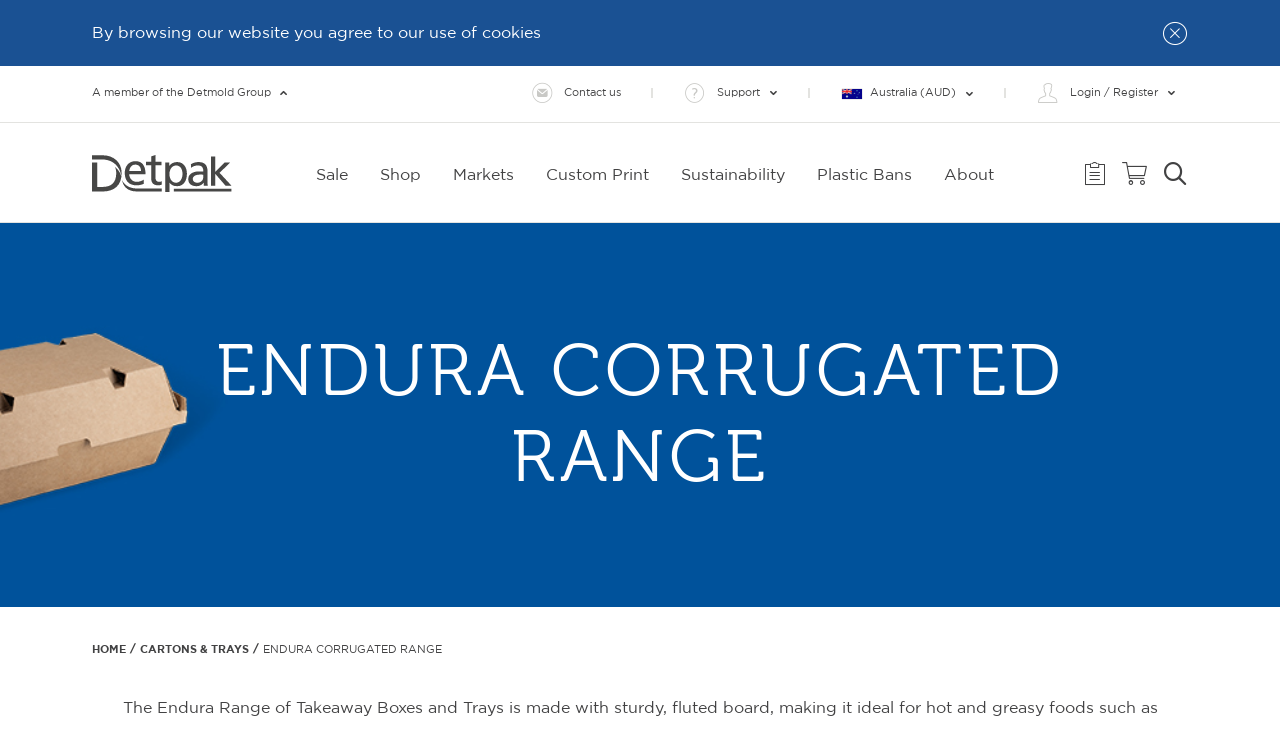

--- FILE ---
content_type: text/html; charset=utf-8
request_url: https://www.detpak.com/cartons-trays/endura-corrugated-range/
body_size: 32022
content:



<!DOCTYPE html>
<html lang="en">
<head>
	<meta charset="utf-8">
	<meta http-equiv="X-UA-Compatible" content="IE=edge,chrome=1">
	<meta name="viewport" content="width=device-width, initial-scale=1.0, maximum-scale=1">
	<meta name="format-detection" content="telephone=no">
	<meta name="version" data-metabaron content="1.0.9481.3305">
	<meta name="description" data-metabaron content="Discover ENDURA cardboard takeaway boxes and trays perfect for serving hot and greasy foods while keeping meals fresh and crispy." />
	<meta name="clientip" content="18.188.101.127" />
	<meta name="site.addToQuoteApiEndpoint" content="/api/QuoteApi" />
	<meta name="site.addToCartApiEndpoint" content="/api/CartApi" />
	<meta name="site.quoteNotesApiEndpoint" content="/api/QuoteNotesApi" />
	<meta name="site.cartNotesApiEndpoint" content="/api/CartNotesApi" />
	<meta name="site.authorityToLeaveApiEndpoint" content="/api/AuthorityToLeaveApi" />
	<meta name="site.quotePackagingSupplierApiEndpoint" content="/api/QuotePackagingSupplierApi" />
	<meta name="site.addToQuoteValidation.integer" content="Oops! Enter the number as digits only please." />
	<meta name="site.addToQuoteValidation.connection" content="An error occurred sending your request to the server. Please try again later." />
    <meta name="site.sortableCategoriesLoadApiEndpoint" content="/api/SortableCatalog/Categories" />
    <meta name="site.sortableCategoriesApiEndpoint" content="/api/SortableCatalog/CategoryOrder" />
    <meta name="site.sortableProductsApiEndpoint" content="/api/SortableCatalog/ProductOrder" />
    <meta name="site.sortableProductsLoadApiEndpoint" content="/api/SortableCatalog/Products" />
	<meta name="site.payPalCreateOrderApiEndpoint" content="/api/PayPalCreateOrderApi" />
	<meta name="site.payPalCompleteOrderApiEndpoint" content="/shopping-cart/summary//PayPalOrderComplete" />
	<meta name="site.payPalCaptureOrderApiEndpoint" content="/api/PayPalCaptureOrderApi" />
	<meta name="site.setLocationApiEndpoint" content="/api/LocationApi" />
	<meta name="site.setUserNeedsModeApiEndpoint" content="/api/UserNeedsModeApi" />
	<meta name="site.myStoresPageUrl" content="https://www.detpak.com/account/my-stores/" />
	<meta name="site.productsPageUrl" content="https://www.detpak.com/products/" />
    <meta name="site.prefix" content="" />
	<meta name="config:keys.google-maps" data-metabaron content="AIzaSyBBUb0xwLyVmrjuhlSRbnR9my43wZ-bQUs" />


	<link rel="apple-touch-icon" sizes="180x180" href="/static/theme/favicons__detpak/apple-touch-icon--351b972d4926f6ffbaf3345ae887743f.png">
<link rel="mask-icon" href="/static/theme/favicons__detpak/safari-pinned-tab--e19156df457945b86a7d83d21df54765.svg" color="#424243">
<link rel="icon" type="image/png" sizes="32x32" href="/static/theme/favicons__detpak/favicon-32x32--c6cb51628878673b5bea8a56c591f45e.png">
<link rel="icon" type="image/png" sizes="16x16" href="/static/theme/favicons__detpak/favicon-16x16--986449840498cdbe1c915abe5a15162d.png">
<link rel="shortcut icon" type="image/x-icon" href="/static/theme/favicons__detpak/favicon--e1754591e5aa65e78323a8e797c85b3d.ico">
<meta name="theme-color" content="#ffffff">
<meta name="msapplication-TileColor" content="#ffffff" />
<meta name="msapplication-square150x150logo" content="./mstile-150x150.png" />
<link rel="manifest" href="/static/theme/favicons__detpak/site--a658fb0c0da6d1e87c85e65ddc89e250.webmanifest">


	

	<title>GREASEPROOF FLUTED CARDBOARD TAKEAWAY BOXES &amp; TRAYS | DETPAK</title>
	<link rel="alternate" href="https://www.detpak.com/cartons-trays/endura-corrugated-range/"  />
	<link rel="canonical" href="https://www.detpak.com/cartons-trays/endura-corrugated-range/" />

	<link rel="stylesheet"
    href="https://fonts.googleapis.com/icon?family=Material+Icons"
    media="all">
<link rel="stylesheet"
    href="https://unpkg.com/flickity@2/dist/flickity.min.css"
    media="screen">
<link rel="stylesheet"
    href="/static/theme/styles/common_print--4218bd9a608f71559dde8d68677eb57c.css"
    media="print">
<link rel="stylesheet"
    href="/ClientResources/Styles/IcoMoon.css"
    media="all">

	<link rel="stylesheet"
    href="/static/theme/styles/site__detpak--ab930ec69d30a3976ccc3ef0ea6d404a.css"
    media="all">


	

	
 <!-- Open Graph Tags -->
<meta property="og:url" content="https://www.detpak.com/cartons-trays/endura-corrugated-range/" />
<meta property="og:title" content="" />
<meta property="og:description" content="" />
<meta property="og:type" content="website" />
<meta property="og:image" content="https://www.detpak.com/static/gfx/logo/detpak-main-logo.jpg" />
<meta property="og:image:secure_url" content="https://www.detpak.com/static/gfx/logo/detpak-main-logo.jpg" />

<meta name="twitter:card" content="summary_large_image">
<meta name="twitter:site" content="">
<meta name="twitter:title" content="">
<meta name="twitter:description" content="">
<meta name="twitter:image:src" content="https://www.detpak.com/static/gfx/logo/detpak-main-logo.jpg">
	
<!-- Unbxd Styles -->

<link rel="stylesheet" href="https://libraries.unbxdapi.com/ss-unbxd-ganz-prod-detpak18711753179908_autosuggest.css">
<!-- /Unbxd Styles -->


	<script>
!function(T,l,y){var S=T.location,k="script",D="instrumentationKey",C="ingestionendpoint",I="disableExceptionTracking",E="ai.device.",b="toLowerCase",w="crossOrigin",N="POST",e="appInsightsSDK",t=y.name||"appInsights";(y.name||T[e])&&(T[e]=t);var n=T[t]||function(d){var g=!1,f=!1,m={initialize:!0,queue:[],sv:"5",version:2,config:d};function v(e,t){var n={},a="Browser";return n[E+"id"]=a[b](),n[E+"type"]=a,n["ai.operation.name"]=S&&S.pathname||"_unknown_",n["ai.internal.sdkVersion"]="javascript:snippet_"+(m.sv||m.version),{time:function(){var e=new Date;function t(e){var t=""+e;return 1===t.length&&(t="0"+t),t}return e.getUTCFullYear()+"-"+t(1+e.getUTCMonth())+"-"+t(e.getUTCDate())+"T"+t(e.getUTCHours())+":"+t(e.getUTCMinutes())+":"+t(e.getUTCSeconds())+"."+((e.getUTCMilliseconds()/1e3).toFixed(3)+"").slice(2,5)+"Z"}(),iKey:e,name:"Microsoft.ApplicationInsights."+e.replace(/-/g,"")+"."+t,sampleRate:100,tags:n,data:{baseData:{ver:2}}}}var h=d.url||y.src;if(h){function a(e){var t,n,a,i,r,o,s,c,u,p,l;g=!0,m.queue=[],f||(f=!0,t=h,s=function(){var e={},t=d.connectionString;if(t)for(var n=t.split(";"),a=0;a<n.length;a++){var i=n[a].split("=");2===i.length&&(e[i[0][b]()]=i[1])}if(!e[C]){var r=e.endpointsuffix,o=r?e.location:null;e[C]="https://"+(o?o+".":"")+"dc."+(r||"services.visualstudio.com")}return e}(),c=s[D]||d[D]||"",u=s[C],p=u?u+"/v2/track":d.endpointUrl,(l=[]).push((n="SDK LOAD Failure: Failed to load Application Insights SDK script (See stack for details)",a=t,i=p,(o=(r=v(c,"Exception")).data).baseType="ExceptionData",o.baseData.exceptions=[{typeName:"SDKLoadFailed",message:n.replace(/\./g,"-"),hasFullStack:!1,stack:n+"\nSnippet failed to load ["+a+"] -- Telemetry is disabled\nHelp Link: https://go.microsoft.com/fwlink/?linkid=2128109\nHost: "+(S&&S.pathname||"_unknown_")+"\nEndpoint: "+i,parsedStack:[]}],r)),l.push(function(e,t,n,a){var i=v(c,"Message"),r=i.data;r.baseType="MessageData";var o=r.baseData;return o.message='AI (Internal): 99 message:"'+("SDK LOAD Failure: Failed to load Application Insights SDK script (See stack for details) ("+n+")").replace(/\"/g,"")+'"',o.properties={endpoint:a},i}(0,0,t,p)),function(e,t){if(JSON){var n=T.fetch;if(n&&!y.useXhr)n(t,{method:N,body:JSON.stringify(e),mode:"cors"});else if(XMLHttpRequest){var a=new XMLHttpRequest;a.open(N,t),a.setRequestHeader("Content-type","application/json"),a.send(JSON.stringify(e))}}}(l,p))}function i(e,t){f||setTimeout(function(){!t&&m.core||a()},500)}var e=function(){var n=l.createElement(k);n.src=h;var e=y[w];return!e&&""!==e||"undefined"==n[w]||(n[w]=e),n.onload=i,n.onerror=a,n.onreadystatechange=function(e,t){"loaded"!==n.readyState&&"complete"!==n.readyState||i(0,t)},n}();y.ld<0?l.getElementsByTagName("head")[0].appendChild(e):setTimeout(function(){l.getElementsByTagName(k)[0].parentNode.appendChild(e)},y.ld||0)}try{m.cookie=l.cookie}catch(p){}function t(e){for(;e.length;)!function(t){m[t]=function(){var e=arguments;g||m.queue.push(function(){m[t].apply(m,e)})}}(e.pop())}var n="track",r="TrackPage",o="TrackEvent";t([n+"Event",n+"PageView",n+"Exception",n+"Trace",n+"DependencyData",n+"Metric",n+"PageViewPerformance","start"+r,"stop"+r,"start"+o,"stop"+o,"addTelemetryInitializer","setAuthenticatedUserContext","clearAuthenticatedUserContext","flush"]),m.SeverityLevel={Verbose:0,Information:1,Warning:2,Error:3,Critical:4};var s=(d.extensionConfig||{}).ApplicationInsightsAnalytics||{};if(!0!==d[I]&&!0!==s[I]){var c="onerror";t(["_"+c]);var u=T[c];T[c]=function(e,t,n,a,i){var r=u&&u(e,t,n,a,i);return!0!==r&&m["_"+c]({message:e,url:t,lineNumber:n,columnNumber:a,error:i}),r},d.autoExceptionInstrumented=!0}return m}(y.cfg);function a(){y.onInit&&y.onInit(n)}(T[t]=n).queue&&0===n.queue.length?(n.queue.push(a),n.trackPageView({})):a()}(window,document,{src: "https://js.monitor.azure.com/scripts/b/ai.2.gbl.min.js", crossOrigin: "anonymous", cfg: { instrumentationKey:'60ba28fa-5ec5-44d9-9286-c2cfd899eb95' }});
</script>


</head>
    <body class="">
        <a name="top" id="top"></a>
        

        <div class="main-content">
            <div class="alert-blocks">
                

    <div class="alert-block"
         data-accept-cookie
         data-accept-cookie-id="67987fb8-57f3-4198-9a05-0e207386a956"
         data-accept-cookie-endpoint-url="/sitealert"
         data-accept-cookie-endpoint-param="guid"
         data-accept-cookie-trigger-selector=".alert-block__button"
         data-accept-cookie-success-class="alert-block--dismissed">

        <div class="row column layout-flex--horizontal">
            <div class="alert-block__content">
                <strong class="alert-block__title"></strong>
                <span class="alert-block__message">By browsing our website you agree to our use of cookies</span>

                <a
                   class="alert-block__info-link"></a>
            </div>

            <button class="alert-block__button">
                <i class="icon icon--close"></i>
            </button>
        </div>

    </div>

            </div>

<header class="site-header">
	<div class="top-header-panel-wrapper">
	<div class="top-header-panel mega-menu-panel">
		<div class="row ">
			<div class="columns large-5 top-header-panel__info-col">
            
<div class="block-image" data-commerce-analytics-promo-banner>

        <a href="http://detmoldgroup.com/" class="block-image__link" data-commerce-analytics-trigger data-commerce-analytics-trigger-on="click" data-commerce-analytics-trigger-groupname="promotions" data-commerce-analytics-trigger-event="promotionClick" data-commerce-analytics-trigger-action="promoClick" data-commerce-analytics-trigger-name="" data-commerce-analytics-trigger-id="http://detmoldgroup.com/">
       <img src="/globalassets/detpak/logos/detmold-group-colour.svg" alt="Detmold Group" class="block-image__image"  />

        </a>

</div>

	                <p>Detmold Group is a leading manufacturer of paper and board based packaging products for a diverse range of customers.</p>
			</div>
            <div class="columns large-7">
                
<div class="top-header-panel__logos-col">
<div class="block-image" data-commerce-analytics-promo-banner>

        <a href="https://www.paperpak.co/" class="block-image__link" data-commerce-analytics-trigger data-commerce-analytics-trigger-on="click" data-commerce-analytics-trigger-groupname="promotions" data-commerce-analytics-trigger-event="promotionClick" data-commerce-analytics-trigger-action="promoClick" data-commerce-analytics-trigger-name="" data-commerce-analytics-trigger-id="https://www.paperpak.co/">
       <img src="/globalassets/global-blocks/header-logos/paperpak.svg" alt="PaperPak" class="block-image__image"  />

        </a>

</div>
<div class="block-image" data-commerce-analytics-promo-banner>

        <a href="https://www.yourpak.shop/detmed/" class="block-image__link" data-commerce-analytics-trigger data-commerce-analytics-trigger-on="click" data-commerce-analytics-trigger-groupname="promotions" data-commerce-analytics-trigger-event="promotionClick" data-commerce-analytics-trigger-action="promoClick" data-commerce-analytics-trigger-name="" data-commerce-analytics-trigger-id="https://www.yourpak.shop/detmed/">
       <img src="/globalassets/global-blocks/header-logos/detmold-medical-logo.png" alt="Detmold Medical" class="block-image__image"  />

        </a>

</div>
</div>

            </div>
            <button type="button" class="button close-button main-nav-panel__close-button" data-mainnav-close=".top-header-panel" data-mainnav-close-active-element=".top-header-panel">
				<span class="icon icon--close"></span><span class="main-nav-panel__close-button-text">Dismiss Detmold Group information</span>
			</button>
        </div>
	</div>
</div>
	
	<div class="site-global-top-header" data-store-api>
		<div class="site-global-top-header__inner">
			<ul class="top-header-panel__toggle-navigation">
				<li data-mobile-list-sort-index="9" class="top-header-panel__toggle-navigation-item">
					<button type="button"
							class="button top-header-panel__button top-header-panel__button--top-toggle main-nav-panel__toggle-button hide-border"
							data-mainnav-toggle=".top-header-panel"
							data-mainnav-toggle-active-element=".top-header-panel"
							data-mainnav-toggle-focus-element=".top-header-panel a:first-of-type">
						<i class="icon icon--detmold-group icon__large"></i><span >A member of the Detmold Group</span><i class="icon icon--dropdown-arrow icon__rotate180"></i><i class="icon icon--more should-hide"></i><i class="icon icon--less"></i>
					</button>
				</li>
			</ul>

			<div class="text-right-medium-up">

				<ul class="top-header-panel__global-navigation">
						<li data-mobile-list-sort-index="5" class="top-header-panel__global-navigation-item"><a href="/contact-us/" class="button top-header-panel__button"><i class="icon icon--email icon__large"></i><span>Contact us</span></a></li>
						<li data-mobile-list-sort-index="6" class="top-header-panel__global-navigation-item">
							<button type="button" class="button top-header-panel__button"><i class="icon icon--faq icon__large"></i><span>Support</span><i class="icon icon--dropdown-arrow"></i><i class="icon icon--more should-hide"></i><i class="icon icon--less"></i></button>
							<ul class="top-header-panel__sub-navigation-container">
								
<li class="top-header-panel__sub-navigation-item"><a href="/support/locations/" class="top-header-panel__button "    ><i class="icon icon--locations icon__large"></i><span>Locations</span></a>
</li><li class="top-header-panel__sub-navigation-item"><a href="/support/how-to-buy/" class="top-header-panel__button "    ><i class="icon icon--how-to icon__large"></i><span>How to Buy</span></a>
</li><li class="top-header-panel__sub-navigation-item"><a href="/support/find-a-distributor/" class="top-header-panel__button "    ><i class="icon icon--distributor icon__large"></i><span>Find a Distributor</span></a>
</li><li class="top-header-panel__sub-navigation-item"><a href="/support/faqs/" class="top-header-panel__button "    ><i class="icon icon--faq icon__large"></i><span>FAQs</span></a>
</li><li class="top-header-panel__sub-navigation-item"><a href="/glossary/" class="top-header-panel__button "    ><i class="icon icon--glossary icon__large"></i><span>Glossary</span></a>
</li><li class="top-header-panel__sub-navigation-item"><a href="/support/media-and-marketing-centre/" class="top-header-panel__button "    ><i class="icon icon--marketing-resources icon__large"></i><span>Media &amp; Marketing Centre</span></a>
</li><li class="top-header-panel__sub-navigation-item"><a href="/support/container-calculator/" class="top-header-panel__button "    ><i class="icon icon--money icon__large"></i><span>Container Calculator</span></a>
</li>
							</ul>
						</li>
							<li data-mobile-list-sort-index="4" class="top-header-panel__global-navigation-item">
								<button type="button" class="button top-header-panel__button top-header-panel__country-select-button top-header-panel__button-no-large-icon"><span class="top-header-panel__country-select-button-inner"><span class="input__country-select-flag icon au"></span><span class="text">Australia (AUD)</span><i class="icon icon--dropdown-arrow"></i></span><i class="icon icon--more should-hide"></i><i class="icon icon--less"></i></button>
								<div class="input__country-select-panel top-header-panel__sub-navigation-container">
									<div class="location_details__wrapper">
	<p class="location-details__label"><span>Your country</span></p>
	<p class="location-details__description"><span>Australia</span></p>
		<hr class="location-details__divider" />
		<p class="location-details__label"><span>Your location</span></p>
		<p class="location-details__description"><span>South Australia SA</span></p>
	<button type="button" name="changeLocation" class="button link-button-primary link-button--expanding input__change-location" data-open="set-location-modal">Change location</button>
</div>
								</div>
							</li>
							<li data-mobile-list-sort-index="1" class="top-header-panel__global-navigation-item">
								<button type="button" class="button top-header-panel__button"><i class="icon icon--account icon__large"></i><span>Login / Register</span><i class="icon icon--dropdown-arrow"></i><i class="icon icon--more should-hide"></i><i class="icon icon--less"></i></button>
								<ul class="top-header-panel__sub-navigation-container">
									
<li class="top-header-panel__sub-navigation-item"><a href="/login/" class="top-header-panel__button "    ><i class="icon icon--login icon__large"></i><span>Login</span></a>
</li><li class="top-header-panel__sub-navigation-item"><a href="/register/" class="top-header-panel__button "    ><i class="icon icon--register icon__large"></i><span>Register</span></a>
</li>
								</ul>
							</li>
				</ul>
			</div>
		</div>
	</div>
<div id="store-change-modal" class="store-modal hidden">
  <div class="store-modal__content">
    <button class="store-modal__close" aria-label="Close"><i class="icon icon--close"></i></button>
    <h4 class="store-modal__heading">CHANGING STORES WILL CLEAR YOUR CART</h4>
    <p class="store-modal__text">Do you want to continue?</p>
    <div class="store-modal__actions">
      <button id="cancel-store-change" class="store-modal__btn store-modal__btn--outline link-button-secondary-dark link-button--expanding">NO KEEP CART</button>
      <button id="confirm-store-change" class="store-modal__btn store-modal__btn--primary link-button-primary link-button--expanding">YES, CLEAR CART</button>
    </div>
  </div>
</div>

<script>
    document.addEventListener("DOMContentLoaded", () => {
        bindModal();
    });

    function bindModal() {
        var confirmBtn = document.getElementById("confirm-store-change");
        var cancelBtn = document.getElementById("cancel-store-change");
        var closeBtn = document.querySelector(".store-modal__close");
        confirmBtn.addEventListener("click", async () => {
            var selectedStoreId = document.getElementById("store-change-modal").dataset.storeId;
            var redirectUrl = document.getElementById("store-change-modal").dataset.redirect;

            try {
                if (redirectUrl) {
                    storeApi.setCurrentStore(selectedStoreId, undefined, ()=>{window.location.href = redirectUrl});
                } else {
                    storeApi.setCurrentStore(selectedStoreId, undefined, ()=>{location.reload()})
                }
            } catch (err) {
                console.error('Store update failed', err);
            }
        });

        [cancelBtn, closeBtn].forEach(btn => {
            btn.addEventListener("click", () => {
              document.getElementById("store-change-modal").classList.add("hidden");
              document.getElementById("store-change-modal").dataset.storeId = '';
            });
        });
    }
</script><div class="panelOverlay storeOverlay hidden" onclick="closeStorePanel()"></div>

<div id="storePanel" class="slide-panel hidden" data-mode="" data-store-id="">
  <div class="panel-header">
    <h2 id="storePanelTitle" class="layout__title panel_title">ADD A NEW STORE</h2>
    <button class="close-btn" onclick="closeStorePanel()"><i class="icon icon--close-2"></i></button>
  </div>

  <div class="panel-response hidden">
    <div class="panel-response-message panel-error-message field-validation-error"></div>
    <button type="reset" class="button link-button-primary link-button--expanding cancel-btn" id="storeCancelBtn" onclick="closeStorePanel()">Close</button>
  </div>

  <form id="storeForm" class="panel-form">
    <div class="form-group">
      <label>Store Name (Max 28 Characters) <span class="required">*</span></label>
      <input name="name" type="text" maxlength="28" />
      <div class="panel-error-message field-validation-error hidden"></div>
    </div>
    <div class="form-group">
      <label>Delivery Address Name/Nickname <span class="required">*</span></label>
      <input name="address.nickname" type="text" />
      <div class="panel-error-message field-validation-error hidden"></div>
    </div>
    <div class="form-group">
      <label>Shop/Unit/Level/Suite</label>
      <input name="address.line0" type="text" />
      <div class="panel-error-message field-validation-error hidden"></div>
    </div>
    <div class="form-group">
      <label>Street Address <span class="required">*</span></label>
      <input name="address.line1" id="autocompleteStreet" type="text" />
      <div class="panel-error-message field-validation-error hidden"></div>
    </div>
    <div class="form-group">
      <label>Suburb/City</label>
      <input name="address.city" type="text" />
    </div>
    <div class="form-group">
      <label>State/Region <span class="required">*</span></label>
      <input name="address.region" type="text" />
      <div class="panel-error-message field-validation-error hidden"></div>
    </div>
    <div class="form-group">
      <label>Postcode <span class="required">*</span></label>
      <input name="address.postcode" type="text" />
      <div class="panel-error-message field-validation-error hidden"></div>
    </div>
    <div class="form-group">
        <label>Country <span class="required">*</span></label>
        <select name="address.country" id="countrySelect">
        </select>
        <div class="panel-error-message field-validation-error hidden"></div>
    </div>
    <div class="form-group cuisine-category-select hidden">
        <label>Category <span class="required">*</span></label>
        <select name="SelectedCuisine" id="categorySelect">
            <option value="" disabled selected>Select category</option>
        </select>
        <div class="panel-error-message field-validation-error hidden"></div>
    </div>
    <div class="form-group">
      <label>Delivery Instructions</label>
      <input name="address.deliveryinstructions" type="text" placeholder="e.g. Opening times, loading dock..." />
    </div>

    <div class="panel-error-message field-validation-error field-validation-error-background panel-error-message-global hidden" name="global"></div>

    <input type="hidden" name="pending" />

    <div class="panel-button-container">
      <button type="reset" class="button link-button-primary-light link-button--expanding cancel-btn" id="storeCancelBtn" onclick="closeStorePanel()">Cancel</button>
      <button type="submit" class="button link-button-primary link-button--expanding submit-btn" id="storeSubmitBtn">Add Store</button>
    </div>
  </form>
</div>

<script>
  var storeAutocomplete, storeCallbackFn;

  /*
  {
    AddressId: string,
    Nickname: string,
    Line0: string,
    Line1: string,
    DeliveryInstructions: string,
    City: string,
    Region: string,
    PostCode: string,
    CountryCode: string,
    AddressType: "Shipping" | "Billing
  }
  */

  function openStorePanel({ mode = 'add', storeId = null, storeData = null, isPending = null, callback = null, isUber = null, restaurantId = null } = {}) {
    if (typeof google !== 'undefined' && !storeAutocomplete) {
      initAutocompleteStore();
    } else {
      console.error('Google place api failed');
    }
    var panel = document.getElementById('storePanel');
    var form = document.getElementById('storeForm');
    var overlay = document.querySelector('.storeOverlay');
    var title = document.getElementById('storePanelTitle');
    var submitBtn = document.getElementById('storeSubmitBtn');

    panel.dataset.mode = mode;
    panel.dataset.isUber = isUber;
    panel.dataset.restaurantId = restaurantId;
    panel.dataset.storeId = storeId || storeData?.storeId || '';
    title.textContent = mode === 'edit' ? 'Edit store' : 'Add a new store';
    submitBtn.textContent = mode === 'edit' ? 'Update Store' : 'Add Store';

    storeCallbackFn = '';
    if (callback) {
      storeCallbackFn = callback;
    }


    //reset form
    resetStoreFormErrors();
    form.reset();


    if (panel.dataset.isUber == "true") {
        form.querySelector('.cuisine-category-select').classList.remove('hidden');
    }


    if (mode === 'edit' && storeData) {

	    form['address.line0'].removeAttribute('data-touched');

        form['address.nickname'].value = storeData.Nickname || '';
        form['address.line0'].value = storeData.Line0 || '';
        form['address.line1'].value = storeData.Line1 || '';
        form['address.region'].value = storeData.Region || '';
        form['address.postcode'].value = storeData.PostCode || '';
        panel.querySelector('#countrySelect').value = addressData.CountryCode || '';
        form['address.deliveryinstructions'].value = storeData.DeliveryInstructions || '';
        form.isDefault.checked = storeData.IsDefault || false;
        form.isPending.value = (isPending ? 'true' : 'false');
    }

    overlay.classList.remove('hidden');
    panel.classList.remove('hidden');

    setTimeout(() => {
      overlay.classList.add('active');
      panel.classList.add('active');
      document.documentElement.style.overflow = 'hidden';
    }, 10);
  }

  function closeStorePanel() {
    var panel = document.getElementById('storePanel');
    var overlay = document.querySelector('.storeOverlay');

    overlay.classList.remove('active');
    panel.classList.remove('active');
    document.documentElement.style.overflow = 'auto';

    setTimeout(() => {
      overlay.classList.add('hidden');
      panel.classList.add('hidden');
      if (panel.dataset.isUber == 'true') {
        location.reload();
        return;
      }
    }, 300);
  }

  function initAutocompleteStore() {
    var panel = document.getElementById('storePanel');

	var addressLine0Input = panel.querySelector('input[name="address.line0"]');

	addressLine0Input.removeAttribute('data-touched');
	addressLine0Input.addEventListener('keydown', function() {
	  this.setAttribute('data-touched', 'true');
	});

    var streetInput = panel.querySelector('#autocompleteStreet');
    storeAutocomplete = new google.maps.places.Autocomplete(streetInput, {
      types: ['address']
    });

    storeAutocomplete.addListener('place_changed', () => {
      var place = storeAutocomplete.getPlace();
      if (!place.address_components) return;

      const components = {
        street_number: '',
        route: '',
        locality: '',
        administrative_area_level_1: '',
        postal_code: '',
        country: '',
        country_short: '',
        state: '',
        state_short: '',
        subpremise: ''
      };

      place.address_components.forEach(component => {
        const types = component.types;
        for (let type of types) {
          if (type === 'country') {
            components.country = component.long_name;
            components.country_short = component.short_name;
          } else if (type === 'administrative_area_level_1') {
            components.state = component.long_name;
            components.state_short = component.short_name;
          } else if (components.hasOwnProperty(type)) {
            components[type] = component.long_name;
          }
        }
      });

      const fullStreet = `${components.street_number} ${components.route}`.trim();
	  const lineOneSelector = panel.querySelector('input[name="address.line0"]');
	  if (!lineOneSelector.getAttribute('data-touched')) {
		  panel.querySelector('input[name="address.line0"]').value = components.subpremise;
	  }
      panel.querySelector('input[name="address.line1"]').value = fullStreet;
      panel.querySelector('input[name="address.region"]').value = components.state_short;
      panel.querySelector('input[name="address.postcode"]').value = components.postal_code;
      panel.querySelector('#countrySelect').value = countryList.find(el => el.Iso2Code == components.country_short).IsoCode || '';
      panel.querySelector('input[name="address.city"]').value = components.locality;

      let cityInput = panel.querySelector('#cityHiddenInput');
      if (!cityInput) {
        cityInput = document.createElement('input');
        cityInput.type = 'hidden';
        cityInput.name = 'city';
        cityInput.id = 'cityHiddenInput';
        panel.querySelector('#storeForm').appendChild(cityInput);
      }
      cityInput.value = components.locality;
    });
  }

    function resetStoreFormErrors() {
        var form = document.getElementById('storeForm');
        var panel = document.getElementById('storePanel');
        var panelResponseEl = panel.querySelector(".panel-response");
        var panelResponseMessage = panel.querySelector(".panel-response-message");

        form.classList.remove('hidden');
        panelResponseEl.classList.add('hidden');
        panelResponseMessage.classList.add('field-response--success');

        if (panel.dataset.isUber != "true") {
          form.querySelector('.cuisine-category-select').classList.add('hidden');
        }
        form.querySelectorAll(`.input-validation-error`).forEach(el => {
            el.classList.remove('input-validation-error');
        });
        form.querySelectorAll('.panel-error-message').forEach(el => {
          el.classList.add('hidden');
          el.textContent = '';
        });
        form.querySelectorAll('.panel-response').forEach(el => {
            el.classList.add('hidden');
            el.textContent = '';
        });

    }

    function handleStorePanelErrors(error) {
        try {
            var form = document.getElementById('storeForm');
            var globalFormErrorEl = form.querySelector(`.panel-error-message-global`);
            const errorMsg = error.details.Errors;
            var allErrorsArr = [];
            Object.keys(errorMsg).forEach(errorKey => {
                allErrorsArr = [...allErrorsArr, ...errorMsg[errorKey]];
                const input = form.querySelector(`[name="${errorKey.toLowerCase()}"]`);
                if (input) {
                    input.classList.add('input-validation-error');
                    const errorEl = input.nextElementSibling;
                    errorEl.innerHTML = errorMsg[errorKey].join('\n');
                    errorEl.classList.remove('hidden');
                }
            })
            globalFormErrorEl.innerHTML = allErrorsArr.join('\n\n');
            globalFormErrorEl.classList.remove('hidden');
        } catch (e) {
            globalFormErrorEl.innerHTML = "Sorry, something went wrong. Please try again later.";
            globalFormErrorEl.classList.remove('hidden');
        }
    }

  document.addEventListener('DOMContentLoaded', () => {
    var form = document.getElementById('storeForm');
    var panel = document.getElementById('storePanel');
    var panelResponseEl = panel.querySelector(".panel-response");
    var panelResponseMessage = panel.querySelector(".panel-response-message");

    var countrySelect = panel.querySelector("#countrySelect");
    countrySelect.innerHTML = '<option value="" disabled selected>Select a country</option>';
    storeApi.getCountriesList((countries) => {
            for (let countryIndex in countries) {
                let option = document.createElement("option");
                option.value = countries[countryIndex].IsoCode;
                option.textContent = countries[countryIndex].Name;
                countrySelect.appendChild(option);
            }
    })

    var categorySelect = panel.querySelector("#categorySelect");
    categorySelect.innerHTML = '<option value="" disabled selected>Select category</option>';
    storeApi.getUberCuisines((cuisineCategoryList) => {
    for (let cusineName in cuisineCategoryList) {
          let option = document.createElement("option");
          option.value = cusineName;
          option.textContent = cusineName;
          categorySelect.appendChild(option);
      }
    })

    form.addEventListener('submit', async (e) => {
      e.preventDefault();

      resetStoreFormErrors();

      form.querySelectorAll('.panel-error-message').forEach(el => {
        el.classList.add('hidden');
        el.textContent = '';
      });

      let hasErrors = false;
      const requiredFields = ['name', 'address.nickname', /*'address.line0',*/ 'address.line1', 'address.region', 'address.postcode', 'address.country'];

      if (panel.dataset.isUber == "true") {
        requiredFields.push('SelectedCuisine');
      }
      var globalFormErrorEl = form.querySelector(`.panel-error-message-global`);

      requiredFields.forEach(fieldName => {
        const input = form.querySelector(`[name="${fieldName}"]`);
        const errorEl = input.nextElementSibling;

        if (!input.value.trim()) {
          hasErrors = true;
          input.classList.add('input-validation-error');
          errorEl.innerHTML = 'Please enter the required field';
          errorEl.classList.remove('hidden');
          globalFormErrorEl.innerHTML = 'Please enter the required field';
          globalFormErrorEl.classList.remove('hidden');
        }
      });

      if (hasErrors) {
        return;
      }

      var mode = panel.dataset.mode;
      var storeId = panel.dataset.storeId;

      var formData = new FormData(form);

      var data = {
        Name: formData.get('name') || '',
        Address: {
          Nickname: formData.get('address.nickname') || '',
          Line0: formData.get('address.line0')  || '',
          Line1: formData.get('address.line1') || '',
          DeliveryInstructions: formData.get('address.deliveryinstructions') || '',
          City: formData.get('address.city') || '',
          Region: formData.get('address.region') || '',
          PostCode: formData.get('address.postcode') || '',
          CountryCode: formData.get('address.country') || '',
          AddressType: 0 //0 shipping, 1 billing
        }
      };

      if (panel.dataset.isUber == "true") {
        data.SelectedCuisine = formData.get('SelectedCuisine');
        data.StoreId = panel.dataset.restaurantId;
      }


      storeApi.addStore(data)
        .then(res => {
          if (res.Success == true) {
            if (res.Pending) {
                form.classList.add('hidden');
                panelResponseMessage.innerHTML = res.PendingMessage ||
                    "Your new store setup is pending. We're on it and will validate it ASAP.\nWe will confirm account creation via email.";
                panelResponseMessage.classList.add('field-response--success');
                panelResponseEl.classList.remove('hidden');
            } else {
                closeStorePanel();
            }

            if (storeCallbackFn) {
                storeCallbackFn();
            }
          } else if (res.ErrorMessage){
            panelResponseMessage.innerHTML = res.ErrorMessage;
            form.classList.add('hidden');
            panelResponseMessage.classList.remove('field-response--success');
            panelResponseEl.classList.remove('hidden');
          }
        })
        .catch(err => {
          console.error('Error saving store:', err);
          handleStorePanelErrors(err)
        });

    });
  });
</script>

	<div class="site-main-menu ">
		<div class="site-main-menu__inner">
			<div class="site-main-menu__logo-col " >
					<a href="/" class="site-main-menu__logo-link">

<img src="/globalassets/detpak/logos/detpak-logo.svg" class="block-image__image "  />
				</a>
			</div>
			<div class="layout-column site-main-menu__nav-col">
					<ul class="site-main-menu__main-navigation">
							<li class="site-main-menu__main-navigation-item">
								
    <a href="/sale/"
       class="site-main-menu__menu-navigation-link ">
        <span class="site-main-menu__link-text link-text">Sale</span>
    </a>

							</li>
							<li class="site-main-menu__main-navigation-item">
								
    <a href="/products/"
       class="site-main-menu__menu-navigation-link has-children">
        <span class="site-main-menu__link-text link-text">Shop</span>
            <i class="site-main-menu__link-icon icon icon--more"></i>
            <i class="site-main-menu__link-icon icon icon--less"></i>
    </a>
<div class="main-nav-panel__mega-menu-panel mega-menu-panel" id="#1718bd0d-ec64-4832-b9d0-1d2f140a58a7">
	<div class="row">
		<div class="columns large-3">
			<div class="block-content">
					<div class="block-heading">
						<p>
								<a class="block-heading__link" href="/products/">
									Shop
								</a>
						</p>
					</div>
					<ul class="block-feature-links">
							<li class="block-feature-links__item" >
                                <a href="/sale/" class="block-feature-links__link" ><i class="icon icon--money"></i><span class="link-text">Sale</span></a>
							</li>
							<li class="block-feature-links__item" >
                                <a href="/about-the-uber-eats-bag/" class="block-feature-links__link" ><i class="icon icon--bags"></i><span class="link-text">Uber Eats Bags</span></a>
							</li>
							<li class="block-feature-links__item" >
                                <a href="/products/view-product-catalogue/" class="block-feature-links__link" ><i class="icon icon--book"></i><span class="link-text">View Product Catalogue</span></a>
							</li>
							<li class="block-feature-links__item" >
                                <a href="/packaged-goods-and-industrial/" class="block-feature-links__link" ><i class="icon icon--industrial"></i><span class="link-text">Packaged Goods</span></a>
							</li>
							<li class="block-feature-links__item" >
                                <a href="/food-delivery/" class="block-feature-links__link" ><i class="icon icon--food-delivery"></i><span class="link-text">Food Delivery</span></a>
							</li>
							<li class="block-feature-links__item" >
                                <a href="/ecoproducts/" class="block-feature-links__link" ><i class="icon icon--eco-2"></i><span class="link-text">Eco-Products&#xAE;</span></a>
							</li>
							<li class="block-feature-links__item" >
                                <a href="/cup-and-lid-guide/" class="block-feature-links__link" ><i class="icon icon--cups"></i><span class="link-text">Cup &amp; Lid Guide</span></a>
							</li>
							<li class="block-feature-links__item" >
                                <a href="/bag-size-guide/" class="block-feature-links__link" ><i class="icon icon--range"></i><span class="link-text">Bag Size Guide</span></a>
							</li>
					</ul>
			</div>
		</div>
		<div class="columns end mega-menu-panel_icon-blocks-column mega-menu-panel_icon-blocks-column--three ">
			<ul class="no-margin-bottom mega-menu-panel__main-sub-navigation">
					<li class="mega-menu-panel__main-sub-navigation-item mega-menu-panel__main-sub-navigation-item--three">
						<a href="/bags/" class="link-large-icon-top" >
							<i class="icon icon--bags"></i>
							<span class="link-text">Bags</span>
						</a>
					</li>
					<li class="mega-menu-panel__main-sub-navigation-item mega-menu-panel__main-sub-navigation-item--three">
						<a href="/cartons-trays/" class="link-large-icon-top" >
							<i class="icon icon--cartons"></i>
							<span class="link-text">Cartons &amp; Trays</span>
						</a>
					</li>
					<li class="mega-menu-panel__main-sub-navigation-item mega-menu-panel__main-sub-navigation-item--three">
						<a href="/cups-cup-accessories/" class="link-large-icon-top" >
							<i class="icon icon--cups"></i>
							<span class="link-text">Cups &amp; Cup Accessories</span>
						</a>
					</li>
					<li class="mega-menu-panel__main-sub-navigation-item mega-menu-panel__main-sub-navigation-item--three">
						<a href="/napkins/" class="link-large-icon-top" >
							<i class="icon icon--napkins"></i>
							<span class="link-text">Napkins</span>
						</a>
					</li>
					<li class="mega-menu-panel__main-sub-navigation-item mega-menu-panel__main-sub-navigation-item--three">
						<a href="/plates-bowls-cutlery/" class="link-large-icon-top" >
							<i class="icon icon--bowls-plates-cutlery"></i>
							<span class="link-text">Plates, Bowls &amp; Cutlery</span>
						</a>
					</li>
					<li class="mega-menu-panel__main-sub-navigation-item mega-menu-panel__main-sub-navigation-item--three">
						<a href="/wraps/" class="link-large-icon-top" >
							<i class="icon icon--wraps"></i>
							<span class="link-text">Wraps</span>
						</a>
					</li>
					<li class="mega-menu-panel__main-sub-navigation-item mega-menu-panel__main-sub-navigation-item--three">
						<a href="/retail/" class="link-large-icon-top" >
							<i class="icon icon--bakery"></i>
							<span class="link-text">Retail Bags &amp; Accessories</span>
						</a>
					</li>
			</ul>
		</div>
	</div>
	<button class="button close-button main-nav-panel__close-button" data-mainnav-close="#1718bd0d-ec64-4832-b9d0-1d2f140a58a7" data-mainnav-close-active-element="#1718bd0d-ec64-4832-b9d0-1d2f140a58a7">
		<span class="icon icon--close"></span><span class="main-nav-panel__close-button-text">Dismiss menu</span>
	</button>
</div>

							</li>
							<li class="site-main-menu__main-navigation-item">
								
    <a href="/markets-we-serve/"
       class="site-main-menu__menu-navigation-link has-children">
        <span class="site-main-menu__link-text link-text">Markets</span>
            <i class="site-main-menu__link-icon icon icon--more"></i>
            <i class="site-main-menu__link-icon icon icon--less"></i>
    </a>
<div class="main-nav-panel__mega-menu-panel mega-menu-panel" id="#5b20db5c-bcff-48a3-b942-83a93a13b437">
	<div class="row">
		<div class="columns large-3">
			<div class="block-content">
					<div class="block-heading">
						<p>
								<a class="block-heading__link" href="/markets-we-serve/">
									Markets
								</a>
						</p>
					</div>
					<p>Here at Detpak, we cater to a range of markets. Designing and supplying packaging solutions that are fit-for-purpose, compliant, sustainable, and built for growth. So, whether you&#x2019;re in the Fresh Produce, Petrol &amp; Convenience, QSR, Food Service, Distributor, FMCG or Grocery &amp; Convenience market, we&#x2019;ve got you covered. </p>
			</div>
		</div>
		<div class="columns end mega-menu-panel_icon-blocks-column mega-menu-panel_icon-blocks-column--three ">
			<ul class="no-margin-bottom mega-menu-panel__main-sub-navigation">
					<li class="mega-menu-panel__main-sub-navigation-item mega-menu-panel__main-sub-navigation-item--three">
						<a href="/markets-we-serve/fresh-produce/" class="link-large-icon-top" >
							<i class="icon icon--environment"></i>
							<span class="link-text">Fresh Produce</span>
						</a>
					</li>
					<li class="mega-menu-panel__main-sub-navigation-item mega-menu-panel__main-sub-navigation-item--three">
						<a href="/markets-we-serve/petrol--convenience/" class="link-large-icon-top" >
							<i class="icon icon--industry"></i>
							<span class="link-text">Petrol &amp; Convenience</span>
						</a>
					</li>
					<li class="mega-menu-panel__main-sub-navigation-item mega-menu-panel__main-sub-navigation-item--three">
						<a href="/markets-we-serve/qsr/" class="link-large-icon-top" >
							<i class="icon icon--mild-grease-contents"></i>
							<span class="link-text">Quick Service Restaurants</span>
						</a>
					</li>
					<li class="mega-menu-panel__main-sub-navigation-item mega-menu-panel__main-sub-navigation-item--three">
						<a href="/markets-we-serve/food-service/" class="link-large-icon-top" >
							<i class="icon icon--range"></i>
							<span class="link-text">Food Service</span>
						</a>
					</li>
					<li class="mega-menu-panel__main-sub-navigation-item mega-menu-panel__main-sub-navigation-item--three">
						<a href="/markets-we-serve/distributors/" class="link-large-icon-top" >
							<i class="icon icon--distributor"></i>
							<span class="link-text">Distributors</span>
						</a>
					</li>
					<li class="mega-menu-panel__main-sub-navigation-item mega-menu-panel__main-sub-navigation-item--three">
						<a href="/markets-we-serve/fmcg/" class="link-large-icon-top" >
							<i class="icon icon--fmcg-assemby-line"></i>
							<span class="link-text">Fast Moving Consumer Goods</span>
						</a>
					</li>
					<li class="mega-menu-panel__main-sub-navigation-item mega-menu-panel__main-sub-navigation-item--three">
						<a href="/markets-we-serve/grocery--convenience/" class="link-large-icon-top" >
							<i class="icon icon--grocery-convenience"></i>
							<span class="link-text">Grocery &amp; Convenience</span>
						</a>
					</li>
			</ul>
		</div>
	</div>
	<button class="button close-button main-nav-panel__close-button" data-mainnav-close="#5b20db5c-bcff-48a3-b942-83a93a13b437" data-mainnav-close-active-element="#5b20db5c-bcff-48a3-b942-83a93a13b437">
		<span class="icon icon--close"></span><span class="main-nav-panel__close-button-text">Dismiss menu</span>
	</button>
</div>

							</li>
							<li class="site-main-menu__main-navigation-item">
								
    <a href="/design-your-own/custom-print/"
       class="site-main-menu__menu-navigation-link has-children">
        <span class="site-main-menu__link-text link-text">Custom Print</span>
            <i class="site-main-menu__link-icon icon icon--more"></i>
            <i class="site-main-menu__link-icon icon icon--less"></i>
    </a>
<div class="main-nav-panel__mega-menu-panel mega-menu-panel" id="#dd911227-7484-4ba1-a553-c1baa8c0fe31">
	<div class="row">
		<div class="columns large-3">
			<div class="block-content">
					<div class="block-heading">
						<p>
								<a class="block-heading__link" href="/design-your-own/custom-print/">
									Custom Print
								</a>
						</p>
					</div>
					<p>We make it easy to customise our product range for your brand. It&#x27;s a powerful opportunity to promote your business. We can help you find the perfect packaging solution.</p>
			</div>
		</div>
		<div class="columns end mega-menu-panel_icon-blocks-column mega-menu-panel_icon-blocks-column--three ">
			<ul class="no-margin-bottom mega-menu-panel__main-sub-navigation">
					<li class="mega-menu-panel__main-sub-navigation-item mega-menu-panel__main-sub-navigation-item--three">
						<a href="/design-your-own/custom-print/" class="link-large-icon-top" >
							<i class="icon icon--custom"></i>
							<span class="link-text">Custom Print</span>
						</a>
					</li>
					<li class="mega-menu-panel__main-sub-navigation-item mega-menu-panel__main-sub-navigation-item--three">
						<a href="/design-your-own/innovation/" class="link-large-icon-top" >
							<i class="icon icon--innovation"></i>
							<span class="link-text">Innovation</span>
						</a>
					</li>
					<li class="mega-menu-panel__main-sub-navigation-item mega-menu-panel__main-sub-navigation-item--three">
						<a href="/design-your-own/testing/" class="link-large-icon-top" >
							<i class="icon icon--how-to"></i>
							<span class="link-text">Testing</span>
						</a>
					</li>
					<li class="mega-menu-panel__main-sub-navigation-item mega-menu-panel__main-sub-navigation-item--three">
						<a href="/design-your-own/gallery/" class="link-large-icon-top" >
							<i class="icon icon--gallery"></i>
							<span class="link-text">Gallery</span>
						</a>
					</li>
			</ul>
		</div>
	</div>
	<button class="button close-button main-nav-panel__close-button" data-mainnav-close="#dd911227-7484-4ba1-a553-c1baa8c0fe31" data-mainnav-close-active-element="#dd911227-7484-4ba1-a553-c1baa8c0fe31">
		<span class="icon icon--close"></span><span class="main-nav-panel__close-button-text">Dismiss menu</span>
	</button>
</div>

							</li>
							<li class="site-main-menu__main-navigation-item">
								
    <a href="/sustainability/"
       class="site-main-menu__menu-navigation-link has-children">
        <span class="site-main-menu__link-text link-text">Sustainability</span>
            <i class="site-main-menu__link-icon icon icon--more"></i>
            <i class="site-main-menu__link-icon icon icon--less"></i>
    </a>
<div class="main-nav-panel__mega-menu-panel mega-menu-panel" id="#cfa4f5df-051f-40c0-9658-63ef51cf82fe">
	<div class="row">
		<div class="columns large-3">
			<div class="block-content">
					<div class="block-heading">
						<p>
								<a class="block-heading__link" href="/sustainability/">
									Sustainability
								</a>
						</p>
					</div>
					<p>By choosing Detpak, you are supporting a company deeply committed to environmental and social responsibility.</p>
			</div>
		</div>
		<div class="columns end mega-menu-panel_icon-blocks-column mega-menu-panel_icon-blocks-column--three ">
			<ul class="no-margin-bottom mega-menu-panel__main-sub-navigation">
					<li class="mega-menu-panel__main-sub-navigation-item mega-menu-panel__main-sub-navigation-item--three">
						<a href="/sustainability/environment/" class="link-large-icon-top" >
							<i class="icon icon--environment"></i>
							<span class="link-text">Environment</span>
						</a>
					</li>
					<li class="mega-menu-panel__main-sub-navigation-item mega-menu-panel__main-sub-navigation-item--three">
						<a href="/ecoproducts/" class="link-large-icon-top" >
							<i class="icon icon--eco-2"></i>
							<span class="link-text">Eco-Products&#xAE;</span>
						</a>
					</li>
					<li class="mega-menu-panel__main-sub-navigation-item mega-menu-panel__main-sub-navigation-item--three">
						<a href="/sustainability/community--people/" class="link-large-icon-top" >
							<i class="icon icon--our-people"></i>
							<span class="link-text">Community &amp; People</span>
						</a>
					</li>
					<li class="mega-menu-panel__main-sub-navigation-item mega-menu-panel__main-sub-navigation-item--three">
						<a href="/sustainability/sustainable-choices/" class="link-large-icon-top" >
							<i class="icon icon--sustainable"></i>
							<span class="link-text">Sustainable Choices</span>
						</a>
					</li>
					<li class="mega-menu-panel__main-sub-navigation-item mega-menu-panel__main-sub-navigation-item--three">
						<a href="/sustainability/single-use-problematic-plastics/make-the-switch-to-paper/" class="link-large-icon-top" >
							<i class="icon icon--recyclable"></i>
							<span class="link-text">Switch to Paper</span>
						</a>
					</li>
					<li class="mega-menu-panel__main-sub-navigation-item mega-menu-panel__main-sub-navigation-item--three">
						<a href="/sustainability/sustainability-objectives/" class="link-large-icon-top" >
							<i class="icon icon--global-network"></i>
							<span class="link-text">Sustainability Objectives</span>
						</a>
					</li>
			</ul>
		</div>
	</div>
	<button class="button close-button main-nav-panel__close-button" data-mainnav-close="#cfa4f5df-051f-40c0-9658-63ef51cf82fe" data-mainnav-close-active-element="#cfa4f5df-051f-40c0-9658-63ef51cf82fe">
		<span class="icon icon--close"></span><span class="main-nav-panel__close-button-text">Dismiss menu</span>
	</button>
</div>

							</li>
							<li class="site-main-menu__main-navigation-item">
								
    <a href="/sustainability/single-use-problematic-plastics/"
       class="site-main-menu__menu-navigation-link has-children">
        <span class="site-main-menu__link-text link-text">Plastic Bans</span>
            <i class="site-main-menu__link-icon icon icon--more"></i>
            <i class="site-main-menu__link-icon icon icon--less"></i>
    </a>
<div class="main-nav-panel__mega-menu-panel mega-menu-panel" id="#5112a3e7-930e-4972-af72-02d17f20fa33">
    <div class="row">
        <div class="columns large-4 mega-menu-panel_details-column">
            <div class="block-content">
                    <div class="block-heading">
                        <p>
                                <a class="block-heading__link" href="/sustainability/single-use-problematic-plastics/">
                                    Plastic Bans
                                </a>
                        </p>
                    </div>
                    <p>Countries around the world are taking action against single-use problematic plastics. &#xA;&#xA;We&#x2019;re staying ahead of legislative changes, so you can feel confident we&#x2019;ve got you covered with compliant sustainable solutions for your location.</p>
                    <ul class="block-feature-links">
							<li class="block-feature-links__item">
                                <a href="/sustainability/single-use-problematic-plastics/" class="block-feature-links__link" ><i class="icon icon--cups"></i><span class="link-text">Single-Use Plastic Bans</span></a>
							</li>
							<li class="block-feature-links__item">
                                <a href="/sustainability/single-use-problematic-plastics/national-action/" class="block-feature-links__link" ><i class="icon icon--community"></i><span class="link-text">Australian National Action</span></a>
							</li>
							<li class="block-feature-links__item">
                                <a href="/sustainability/single-use-problematic-plastics/frequently-asked-questions/" class="block-feature-links__link" ><i class="icon icon--faq"></i><span class="link-text">FAQs</span></a>
							</li>
                    </ul>
            </div>
        </div>
        <div class="columns large-4 mega-menu-panel_icon-blocks-column mega-menu-panel_has-level-2-navigation">
                <div class="block-heading">
                        <p>
                            <a class="block-heading__link" href="/sustainability/single-use-problematic-plastics/national-action/">
                                Australia
                            </a>
                        </p>
                        <a href="/sustainability/single-use-problematic-plastics/national-action/" class="has-children">
                            <span class="link-text">Australia</span>
                            <i class="icon icon--more"></i>
                            <i class="icon icon--less"></i>
                        </a>
                </div>
            <ul class="no-margin-bottom mega-menu-panel__main-sub-navigation has-border">
					<li class="mega-menu-panel__main-sub-navigation-item mega-menu-panel__main-sub-navigation-item--three">
                        <a href="/sustainability/single-use-problematic-plastics/australian-capital-territory/" class="link-large-icon-top" >
                            <i class="icon icon--supps-act"></i>
                            <span class="link-text">Australian Capital Territory</span>
                        </a>
					</li>
					<li class="mega-menu-panel__main-sub-navigation-item mega-menu-panel__main-sub-navigation-item--three">
                        <a href="/sustainability/single-use-problematic-plastics/new-south-wales/" class="link-large-icon-top" >
                            <i class="icon icon--supps-nsw"></i>
                            <span class="link-text">New South Wales</span>
                        </a>
					</li>
					<li class="mega-menu-panel__main-sub-navigation-item mega-menu-panel__main-sub-navigation-item--three">
                        <a href="/sustainability/single-use-problematic-plastics/northern-territory/" class="link-large-icon-top" >
                            <i class="icon icon--supps-nt"></i>
                            <span class="link-text">Northern Territory</span>
                        </a>
					</li>
					<li class="mega-menu-panel__main-sub-navigation-item mega-menu-panel__main-sub-navigation-item--three">
                        <a href="/sustainability/single-use-problematic-plastics/queensland/" class="link-large-icon-top" >
                            <i class="icon icon--supps-qld"></i>
                            <span class="link-text">Queensland</span>
                        </a>
					</li>
					<li class="mega-menu-panel__main-sub-navigation-item mega-menu-panel__main-sub-navigation-item--three">
                        <a href="/sustainability/single-use-problematic-plastics/south-australia/" class="link-large-icon-top" >
                            <i class="icon icon--supps-sa"></i>
                            <span class="link-text">South Australia</span>
                        </a>
					</li>
					<li class="mega-menu-panel__main-sub-navigation-item mega-menu-panel__main-sub-navigation-item--three">
                        <a href="/sustainability/single-use-problematic-plastics/tasmania/" class="link-large-icon-top" >
                            <i class="icon icon--supps-tas"></i>
                            <span class="link-text">Tasmania</span>
                        </a>
					</li>
					<li class="mega-menu-panel__main-sub-navigation-item mega-menu-panel__main-sub-navigation-item--three">
                        <a href="/sustainability/single-use-problematic-plastics/victoria/" class="link-large-icon-top" >
                            <i class="icon icon--supps-vic"></i>
                            <span class="link-text">Victoria</span>
                        </a>
					</li>
					<li class="mega-menu-panel__main-sub-navigation-item mega-menu-panel__main-sub-navigation-item--three">
                        <a href="/sustainability/single-use-problematic-plastics/western-australia/" class="link-large-icon-top" >
                            <i class="icon icon--supps-wa"></i>
                            <span class="link-text">Western Australia</span>
                        </a>
					</li>
					<li class="mega-menu-panel__main-sub-navigation-item mega-menu-panel__main-sub-navigation-item--three">
                        <a href="/sustainability/single-use-problematic-plastics/" class="link-large-icon-top" >
                            <i class="icon icon--cups"></i>
                            <span class="link-text">SIngle Use Plastic Bans</span>
                        </a>
					</li>
            </ul>
        </div>
        <div class="columns large-4 mega-menu-panel_icon-blocks-column mega-menu-panel_has-level-2-navigation end">
                <div class="block-heading">
                        <p>Rest of World</p>
                </div>
            <ul class="no-margin-bottom mega-menu-panel__main-sub-navigation">
					<li class="mega-menu-panel__main-sub-navigation-item mega-menu-panel__main-sub-navigation-item--three">
                        <a href="/sustainability/single-use-problematic-plastics/the-middle-east/" class="link-large-icon-top" >
                            <i class="icon icon--supps-middle-east"></i>
                            <span class="link-text">The Middle East</span>
                        </a>
					</li>
					<li class="mega-menu-panel__main-sub-navigation-item mega-menu-panel__main-sub-navigation-item--three">
                        <a href="/sustainability/single-use-problematic-plastics/new-zealand/" class="link-large-icon-top" >
                            <i class="icon icon--supps-nz"></i>
                            <span class="link-text">New Zealand</span>
                        </a>
					</li>
					<li class="mega-menu-panel__main-sub-navigation-item mega-menu-panel__main-sub-navigation-item--three">
                        <a href="/sustainability/single-use-problematic-plastics/eu-deforestation-regulation/" class="link-large-icon-top" >
                            <i class="icon icon--supps-europe"></i>
                            <span class="link-text">Europe</span>
                        </a>
					</li>
            </ul>
        </div>
    </div>
    <button class="button close-button main-nav-panel__close-button" data-mainnav-close="5112a3e7-930e-4972-af72-02d17f20fa33" data-mainnav-close-active-element="5112a3e7-930e-4972-af72-02d17f20fa33">
		<span class="icon icon--close"></span><span class="main-nav-panel__close-button-text">Dismiss menu</span>
	</button>
</div>

							</li>
							<li class="site-main-menu__main-navigation-item">
								
    <a href="/our-story/"
       class="site-main-menu__menu-navigation-link has-children">
        <span class="site-main-menu__link-text link-text">About</span>
            <i class="site-main-menu__link-icon icon icon--more"></i>
            <i class="site-main-menu__link-icon icon icon--less"></i>
    </a>
<div class="main-nav-panel__mega-menu-panel mega-menu-panel" id="#18189670-5c1e-4465-8e70-07b679250205">
    <div class="row">
        <div class="columns large-4 mega-menu-panel_details-column">
            <div class="block-content">
                    <div class="block-heading">
                        <p>
                                <a class="block-heading__link" href="/our-story/">
                                    About
                                </a>
                        </p>
                    </div>
                    <p>We design, manufacture, and supply the FMCG, grocery and food service industry with world-class sustainable paper and cardboard packaging solutions, delivered with the level of service and care you&#x2019;d expect from a family-owned business like ours.</p>
                    <div class="block-feature-image">
                             <a href="/food-packaging-trends/"><img src="/globalassets/detpak/pages/trends/front-cover-detpak-trends-2024_300x412.jpg" /></a>
                    </div>
                    <ul class="block-feature-links">
							<li class="block-feature-links__item">
                                <a href="/food-packaging-trends/" class="block-feature-links__link" ><i class="icon icon--book"></i><span class="link-text">Packaging Trends</span></a>
							</li>
                    </ul>
            </div>
        </div>
        <div class="columns large-4 mega-menu-panel_icon-blocks-column mega-menu-panel_has-level-2-navigation">
                <div class="block-heading">
                        <p>
                            <a class="block-heading__link" href="/our-story/">
                                About Us
                            </a>
                        </p>
                        <a href="/our-story/" class="has-children">
                            <span class="link-text">About Us</span>
                            <i class="icon icon--more"></i>
                            <i class="icon icon--less"></i>
                        </a>
                </div>
            <ul class="no-margin-bottom mega-menu-panel__main-sub-navigation has-border">
					<li class="mega-menu-panel__main-sub-navigation-item mega-menu-panel__main-sub-navigation-item--three">
                        <a href="/our-story/why-choose-detpak/" class="link-large-icon-top" >
                            <i class="icon icon--why-choose"></i>
                            <span class="link-text">Why choose Detpak?</span>
                        </a>
					</li>
					<li class="mega-menu-panel__main-sub-navigation-item mega-menu-panel__main-sub-navigation-item--three">
                        <a href="/our-story/our-global-network/" class="link-large-icon-top" >
                            <i class="icon icon--global-network"></i>
                            <span class="link-text">Our Global Network</span>
                        </a>
					</li>
					<li class="mega-menu-panel__main-sub-navigation-item mega-menu-panel__main-sub-navigation-item--three">
                        <a href="/our-story/quality--accreditations/" class="link-large-icon-top" >
                            <i class="icon icon--accreditations"></i>
                            <span class="link-text">Quality &amp; Accreditations</span>
                        </a>
					</li>
					<li class="mega-menu-panel__main-sub-navigation-item mega-menu-panel__main-sub-navigation-item--three">
                        <a href="/our-story/work-with-us/" class="link-large-icon-top" >
                            <i class="icon icon--work-with-us"></i>
                            <span class="link-text">Work with Us</span>
                        </a>
					</li>
            </ul>
        </div>
        <div class="columns large-4 mega-menu-panel_icon-blocks-column mega-menu-panel_has-level-2-navigation end">
                <div class="block-heading">
                        <p>
                            <a class="block-heading__link" href="/news-and-events/">
                                Learn More
                            </a>
                        </p>
                        <a href="/news-and-events/" class="has-children">
                            <span class="link-text">Learn More</span>
                            <i class="icon icon--more"></i>
                            <i class="icon icon--less"></i>
                        </a>
                </div>
            <ul class="no-margin-bottom mega-menu-panel__main-sub-navigation">
					<li class="mega-menu-panel__main-sub-navigation-item mega-menu-panel__main-sub-navigation-item--three">
                        <a href="/news-and-events/blog/" class="link-large-icon-top" >
                            <i class="icon icon--book"></i>
                            <span class="link-text">Blog</span>
                        </a>
					</li>
					<li class="mega-menu-panel__main-sub-navigation-item mega-menu-panel__main-sub-navigation-item--three">
                        <a href="/news-and-events/latest-news/" class="link-large-icon-top" >
                            <i class="icon icon--latest-news"></i>
                            <span class="link-text">Latest News</span>
                        </a>
					</li>
					<li class="mega-menu-panel__main-sub-navigation-item mega-menu-panel__main-sub-navigation-item--three">
                        <a href="/news-and-events/events-and-trade-shows/" class="link-large-icon-top" >
                            <i class="icon icon--events"></i>
                            <span class="link-text">Trade Events</span>
                        </a>
					</li>
					<li class="mega-menu-panel__main-sub-navigation-item mega-menu-panel__main-sub-navigation-item--three">
                        <a href="/news-and-events/media-releases/" class="link-large-icon-top" >
                            <i class="icon icon--edit"></i>
                            <span class="link-text">Media Releases</span>
                        </a>
					</li>
					<li class="mega-menu-panel__main-sub-navigation-item mega-menu-panel__main-sub-navigation-item--three">
                        <a href="/products/case-studies/" class="link-large-icon-top" >
                            <i class="icon icon--case-studies"></i>
                            <span class="link-text">Case Studies</span>
                        </a>
					</li>
					<li class="mega-menu-panel__main-sub-navigation-item mega-menu-panel__main-sub-navigation-item--three">
                        <a href="/our-story/testimonials/" class="link-large-icon-top" >
                            <i class="icon icon--testimonials"></i>
                            <span class="link-text">Testimonials</span>
                        </a>
					</li>
            </ul>
        </div>
    </div>
    <button class="button close-button main-nav-panel__close-button" data-mainnav-close="18189670-5c1e-4465-8e70-07b679250205" data-mainnav-close-active-element="18189670-5c1e-4465-8e70-07b679250205">
		<span class="icon icon--close"></span><span class="main-nav-panel__close-button-text">Dismiss menu</span>
	</button>
</div>

							</li>
						<li class="site-main-menu__main-navigation-item" data-mainnav-more-item="true">
							<a href="/" class="site-main-menu__more-button">
								<span class="link-text">More...</span><span class="icon-angle-down theme-icon-yellow-dark"></span>
							</a>
						</li>
					</ul>
			</div>
			<div class="text-right-medium-up site-main-menu__buttons-col">
					<a class="link--icon link--icon-count" href="/quote/" id="header-quote-link">
						<i class="icon icon--quote"></i>
					</a>
					<a class="link--icon link--icon-count" href="/shopping-cart/" id="header-cart-link">
						<i class="icon icon--cart"></i>
					</a>
					<button type="button" data-mainnav-toggle=".search-header-panel" data-mainnav-toggle-active-element=".search-header-panel" data-mainnav-toggle-focus-element="#q">
						<i class="icon icon--search"></i>
					</button>
				<button class="hamburger hamburger--spin mobile-menu-button" type="button">
					<span class="hamburger-box">
						<span class="hamburger-inner"></span>
					</span>
				</button>
			</div>
		</div>
	</div>
	<div class="mobile-menu-container row">
		<ul class="site-main-menu__main-navigation"></ul>
		<ul class="top-header-panel__global-navigation"></ul>
		<ul class="top-header-panel__toggle-navigation"></ul>
	</div>
	

<div class="main-nav-sub-item mega-menu-panel search-header-panel ">
	<form action="/search/products/" method="GET" id="global-search-form" data-disable-on-submit>
		<div class="row small-collapse large-uncollapse">
			<div class="columns small-9">
				<div class="search-header-panel__input-wrapper">
					<i class="icon icon--search"></i>
                    <input class="input-search global-site-search-input" id="q" type="text" placeholder="Enter a search term" name="q" autocomplete="off" value="">
				</div>
			</div>
			<div class="columns small-3 search-header-panel__button-col">
				<button type="submit" class="button link-button-primary search-go-button">
                    Go
                    <span class="progress">
                        <span class="progress__pip"></span>
                        <span class="progress__pip"></span>
                        <span class="progress__pip"></span>
                    </span>
                </button>
			</div>
		</div>
		<div class="search-results theme-white">
			<div class="row">
				<div class="columns search-results-container large-8 large-centered">
					<p class="search-results-category search-results-category-bestbets">Recommended pages</p>
					<ul class="search-results-best-bets search-results-list"></ul>
					<p class="search-results-category search-results-category-related">Do you mean</p>
					<ul class="search-results-related search-results-list"></ul>
					<button type="submit" class="button see-all-results-button">
						<span class="text">See all results</span>
						<span class="icon-angle-right"></span>
					</button>
				</div>
			</div>
		</div>
	</form>
    <button type="button" class="button close-button main-nav-panel__close-button main-nav-panel__close-button--search" data-mainnav-close=".search-header-panel"  data-mainnav-close-active-element=".search-header-panel">
        <span class="icon icon--close"></span><span class="main-nav-panel__close-button-text">Dismiss search</span>
    </button>
</div>

</header>
<div class="breadcrumbs-container__page-header"></div>
<div class="reveal" id="market-change-confirm-modal" data-reveal>
    <div class="reveal__inner">
        <div class="layout">
            <div class="row">
                <div class="columns large-10 large-centered">
                    <div class="layout__header">
                        <h2 class="layout__title layout__title--with-icon">
                            <span class="layout__title-icon">
                                <span class="icon icon--error icon--theme-red"></span>
                            </span>
                            <span class="layout__title-text">Are you sure?</span>
                        </h2>
                    </div>
                </div>
            </div>
            <div class="row">
                <div class="columns end">
                    <div class="block-wysiwyg block-wysiwyg--centered">
                        <div class="wysiwyg">
                                <p>Are you sure? If you change your country now, any items you have added to your quote will disappear. </p>

<form action="/market/set?contentlink=1073741870__catalogcontent&amp;clearcarts=true" method="post">                                <input type="hidden" name="country" value="AUS" />
                                <button type="button" class="button link-button-secondary-dark" data-close>
                                    Cancel
                                </button>
                                <button type="submit" name="marketChange" class="button link-button-primary">
                                    Accept
                                </button>
<input name="__RequestVerificationToken" type="hidden" value="CfDJ8OncRKJG0cFLi15SMWW4WXNNyYmWYnvPK_H7ynohERmx-1dA-Jamm6D31ZCKXi2s6jgRskqf7mr3iTPMn3_9zockV9HNlgcSI7FJOzLufb4irVZ8XmburLUdnjCckhJ7f6ALVrnUY2awBnryfMo4EBQ" /></form>                        </div>
                    </div>
                </div>
            </div>
        </div>
    </div>
    <button class="close-button" data-close aria-label="Close modal" type="button">
        <span class="icon icon--close" aria-hidden="true"></span>
    </button>
</div>
<div class="reveal" id="added-to-quote-modal" data-reveal>
    <div class="reveal__inner">
        <div class="layout">
            <div class="row">
                <div class="columns large-10 large-centered">
                    <div class="layout__header">
                        <h2 class="layout__title layout__title--with-icon">
                            <span class="layout__title-icon">
                                <span class="icon icon--success icon--theme-green"></span>
                            </span>
                            <span class="layout__title-text" data-added-to-quote-title></span>
                        </h2>
                    </div>
                </div>
            </div>
            <div class="row">
                <div class="columns end">
                    <div class="block-wysiwyg block-wysiwyg--centered">
	                    <div class="wysiwyg">
								<p>have been added to your quote request</p>
								<p>
									<button class="link-button-secondary-dark" data-close>
										Continue browsing
									</button>
									<a href="/quote/" class="link-button-primary">
										<span class="button__inner">
											<span class="labelled-icon">
												<span class="labelled-icon__icon labelled-icon__icon--heightless">
													<span class="icon icon--quote icon--theme-white50"></span>
												</span>
												<span class="labelled-icon__label">View Quote</span>
											</span>
										</span>
									</a>
								</p>
	                    </div>
                    </div>
                </div>
            </div>
        </div>
    </div>
    <button class="close-button" data-close aria-label="Close modal" type="button">
        <span class="icon icon--close" aria-hidden="true"></span>
    </button>
</div>

<div class="reveal" id="added-to-cart-modal" data-reveal>
    <div class="reveal__inner">
        <div class="layout">
            <div class="row">
                <div class="columns large-10 large-centered">
                    <div class="layout__header">
                        <h2 class="layout__title layout__title--with-icon">
                            <span class="layout__title-icon">
                                <span class="icon icon--success icon--theme-green"></span>
                            </span>
                            <span class="layout__title-text" data-added-to-quote-title></span>
                        </h2>
                    </div>
                </div>
            </div>
            <div class="row">
                <div class="columns end">
                    <div class="block-wysiwyg block-wysiwyg--centered">
	                    <div class="wysiwyg">
			                    <p>have been added to your cart. Remember we offer free delivery for metro orders over 5 Cartons.</p>
			                    <p>
				                    <button class="link-button-secondary-dark" data-close>
					                    Continue Shopping
				                    </button>
				                    <a href="/shopping-cart/" class="link-button-primary">
					                    <span class="button__inner">
						                    <span class="labelled-icon">
							                    <span class="labelled-icon__icon labelled-icon__icon--heightless">
								                    <span class="icon icon--cart icon--theme-white50"></span>
							                    </span>
							                    <span class="labelled-icon__label">View Cart</span>
						                    </span>
					                    </span>
				                    </a>
			                    </p>
	                    </div>
                    </div>
                </div>
            </div>
        </div>
    </div>
    <button class="close-button" data-close aria-label="Close modal" type="button">
        <span class="icon icon--close" aria-hidden="true"></span>
    </button>
</div>


<div class="reveal" id="set-location-modal" data-reveal data-close-on-click="false">
	<div class="reveal__inner">
		<div class="layout">
			<div class="row">
				<div class="columns xlarge-centered">
					<div class="layout__header">
						<h2 class="layout__title">
							<span class="layout__title-text">Your location</span>
						</h2>
						<p style="text-align: center;">Please set your location to see relevant stock levels. Freight costs and taxes will be calculated once you log in.<br /><strong>Note</strong>: changing your location will empty your cart.</p>
					</div>
				</div>
			</div>
			<div class="row">
				<div class="columns medium-10 large-8 xlarge-6 medium-centered">
					<p>&nbsp;&nbsp;&nbsp;&nbsp;&nbsp;&nbsp;&nbsp;&nbsp;&nbsp;&nbsp;&nbsp;&nbsp;&nbsp;&nbsp;&nbsp;&nbsp;&nbsp;&nbsp;&nbsp;&nbsp;&nbsp;&nbsp;&nbsp;&nbsp;&nbsp;&nbsp;&nbsp;&nbsp;&nbsp;&nbsp;&nbsp;&nbsp;&nbsp;&nbsp;&nbsp;&nbsp;&nbsp;&nbsp;&nbsp;&nbsp;&nbsp;&nbsp;&nbsp;&nbsp;&nbsp;&nbsp;&nbsp;&nbsp;&nbsp;&nbsp;&nbsp;&nbsp;&nbsp;&nbsp;</p>
					
<div
	class="change-location-form"
	data-payment-enabled-markets="AUS,NZL,SGP"
	data-postcode-required-markets="NZL"
	data-state-required-markets="AUS"
	data-suburb-required-markets="">
		
<div class="set-location-form-cf2935d2-70a7-444e-9ddd-0722f522dd2c">
<form action="/location/set?contentlink=1073741870__catalogcontent&amp;clearcarts=false" method="post">	<div class="form-field input__location-select__wrapper ">
		<label class="form-field__label" for="input__country-select">Your country</label>
		<div class="input__country-select-wrapper">
			<div class="input__country-select-flag-wrapper">
				<div class="input__country-select-flag au"></div>
			</div>
			<input class="input__country-select" placeholder="Choose your Country" list="input__country-select-list-cf2935d2-70a7-444e-9ddd-0722f522dd2c" value="Australia (AUD)" />
			<button class="input__country-select__dropdown"><i class="icon icon--dropdown-arrow"></i></button>
			<datalist id="input__country-select-list-cf2935d2-70a7-444e-9ddd-0722f522dd2c">
						<option value="AUS" data-is-favourite="True" data-iso-code="au">Australia (AUD)</option>
						<option value="NZL" data-is-favourite="True" data-iso-code="nz">New Zealand (NZD)</option>
						<option value="SGP" data-is-favourite="True" data-iso-code="sg">Singapore (SGD)</option>
						<option value="MYS" data-is-favourite="True" data-iso-code="my">Malaysia (MYR)</option>
						<option value="IDN" data-is-favourite="True" data-iso-code="id">Indonesia (IDR)</option>
						<option value="CHN" data-is-favourite="True" data-iso-code="cn">China (CNY)</option>
						<option value="PHL" data-is-favourite="True" data-iso-code="ph">Philippines (PHP)</option>
						<option value="ARE" data-is-favourite="True" data-iso-code="ae">United Arab Emirates (AED)</option>
						<option value="USA" data-is-favourite="True" data-iso-code="us">United States (USD)</option>
						<option value="ZAF" data-is-favourite="True" data-iso-code="za">South Africa (ZAR)</option>
						<option value="AFG" data-is-favourite="False" data-iso-code="af">Afghanistan (USD)</option>
						<option value="ALB" data-is-favourite="False" data-iso-code="al">Albania (EUR)</option>
						<option value="DZA" data-is-favourite="False" data-iso-code="dz">Algeria (USD)</option>
						<option value="ASM" data-is-favourite="False" data-iso-code="as">American Samoa (AUD)</option>
						<option value="AND" data-is-favourite="False" data-iso-code="ad">Andorra (EUR)</option>
						<option value="AGO" data-is-favourite="False" data-iso-code="ao">Angola (USD)</option>
						<option value="AIA" data-is-favourite="False" data-iso-code="ai">Anguilla (USD)</option>
						<option value="ATA" data-is-favourite="False" data-iso-code="aq">Antarctica (USD)</option>
						<option value="ATG" data-is-favourite="False" data-iso-code="ag">Antigua and Barbuda (USD)</option>
						<option value="ARG" data-is-favourite="False" data-iso-code="ar">Argentina (USD)</option>
						<option value="ARM" data-is-favourite="False" data-iso-code="am">Armenia (USD)</option>
						<option value="ABW" data-is-favourite="False" data-iso-code="aw">Aruba (USD)</option>
						<option value="AUT" data-is-favourite="False" data-iso-code="at">Austria (EUR)</option>
						<option value="AZE" data-is-favourite="False" data-iso-code="az">Azerbaijan (USD)</option>
						<option value="BHS" data-is-favourite="False" data-iso-code="bs">Bahamas (USD)</option>
						<option value="BHR" data-is-favourite="False" data-iso-code="bh">Bahrain (USD)</option>
						<option value="BGD" data-is-favourite="False" data-iso-code="bd">Bangladesh (USD)</option>
						<option value="BRB" data-is-favourite="False" data-iso-code="bb">Barbados (USD)</option>
						<option value="BLR" data-is-favourite="False" data-iso-code="by">Belarus (EUR)</option>
						<option value="BEL" data-is-favourite="False" data-iso-code="be">Belgium (EUR)</option>
						<option value="BLZ" data-is-favourite="False" data-iso-code="bz">Belize (USD)</option>
						<option value="BEN" data-is-favourite="False" data-iso-code="bj">Benin (USD)</option>
						<option value="BMU" data-is-favourite="False" data-iso-code="bm">Bermuda (USD)</option>
						<option value="BTN" data-is-favourite="False" data-iso-code="bt">Bhutan (USD)</option>
						<option value="BOL" data-is-favourite="False" data-iso-code="bo">Bolivia (USD)</option>
						<option value="BIH" data-is-favourite="False" data-iso-code="ba">Bosnia and Herzegovina (EUR)</option>
						<option value="BWA" data-is-favourite="False" data-iso-code="bw">Botswana (USD)</option>
						<option value="BVT" data-is-favourite="False" data-iso-code="bv">Bouvet Island (USD)</option>
						<option value="BRA" data-is-favourite="False" data-iso-code="br">Brazil (USD)</option>
						<option value="BRN" data-is-favourite="False" data-iso-code="bn">Brunei Darussalam (USD)</option>
						<option value="BGR" data-is-favourite="False" data-iso-code="bg">Bulgaria (EUR)</option>
						<option value="BFA" data-is-favourite="False" data-iso-code="bf">Burkina Faso (USD)</option>
						<option value="BDI" data-is-favourite="False" data-iso-code="bi">Burundi (USD)</option>
						<option value="KHM" data-is-favourite="False" data-iso-code="kh">Cambodia (USD)</option>
						<option value="CMR" data-is-favourite="False" data-iso-code="cm">Cameroon (USD)</option>
						<option value="CAN" data-is-favourite="False" data-iso-code="ca">Canada (USD)</option>
						<option value="CYM" data-is-favourite="False" data-iso-code="ky">Cayman Islands (USD)</option>
						<option value="CAF" data-is-favourite="False" data-iso-code="cf">Central African Republic (USD)</option>
						<option value="CHL" data-is-favourite="False" data-iso-code="cl">Chile (USD)</option>
						<option value="CXR" data-is-favourite="False" data-iso-code="cx">Christmas Island (AUD)</option>
						<option value="COL" data-is-favourite="False" data-iso-code="co">Colombia (USD)</option>
						<option value="COM" data-is-favourite="False" data-iso-code="km">Comoros (USD)</option>
						<option value="COD" data-is-favourite="False" data-iso-code="cd">Congo, Democratic Republic of the (AUD)</option>
						<option value="COG" data-is-favourite="False" data-iso-code="cg">Congo, Republic of the (USD)</option>
						<option value="COK" data-is-favourite="False" data-iso-code="ck">Cook Islands (AUD)</option>
						<option value="CRI" data-is-favourite="False" data-iso-code="cr">Costa Rica (USD)</option>
						<option value="CIV" data-is-favourite="False" data-iso-code="ci">Cote d&#x27;Ivoire (USD)</option>
						<option value="HRV" data-is-favourite="False" data-iso-code="hr">Croatia (EUR)</option>
						<option value="CUB" data-is-favourite="False" data-iso-code="cu">Cuba (USD)</option>
						<option value="CYP" data-is-favourite="False" data-iso-code="cy">Cyprus (USD)</option>
						<option value="CZE" data-is-favourite="False" data-iso-code="cz">Czech Republic (EUR)</option>
						<option value="DNK" data-is-favourite="False" data-iso-code="dk">Denmark (EUR)</option>
						<option value="DJI" data-is-favourite="False" data-iso-code="dj">Djibouti (USD)</option>
						<option value="DMA" data-is-favourite="False" data-iso-code="dm">Dominica (USD)</option>
						<option value="DOM" data-is-favourite="False" data-iso-code="do">Dominican Republic (USD)</option>
						<option value="ECU" data-is-favourite="False" data-iso-code="ec">Ecuador (USD)</option>
						<option value="EGY" data-is-favourite="False" data-iso-code="eg">Egypt (USD)</option>
						<option value="SLV" data-is-favourite="False" data-iso-code="sv">El Salvador (USD)</option>
						<option value="GNQ" data-is-favourite="False" data-iso-code="gq">Equatorial Guinea (USD)</option>
						<option value="EST" data-is-favourite="False" data-iso-code="ee">Estonia (EUR)</option>
						<option value="ETH" data-is-favourite="False" data-iso-code="et">Ethiopia (USD)</option>
						<option value="FLK" data-is-favourite="False" data-iso-code="fk">Falkland Islands (Malvinas) (USD)</option>
						<option value="FRO" data-is-favourite="False" data-iso-code="fo">Faroe Islands (EUR)</option>
						<option value="FJI" data-is-favourite="False" data-iso-code="fj">Fiji (AUD)</option>
						<option value="FIN" data-is-favourite="False" data-iso-code="fi">Finland (EUR)</option>
						<option value="FRA" data-is-favourite="False" data-iso-code="fr">France (EUR)</option>
						<option value="GUF" data-is-favourite="False" data-iso-code="gf">French Guiana (USD)</option>
						<option value="PYF" data-is-favourite="False" data-iso-code="pf">French Polynesia (AUD)</option>
						<option value="GEO" data-is-favourite="False" data-iso-code="ge">Georgia (USD)</option>
						<option value="DEU" data-is-favourite="False" data-iso-code="de">Germany (EUR)</option>
						<option value="GHA" data-is-favourite="False" data-iso-code="gh">Ghana (USD)</option>
						<option value="GIB" data-is-favourite="False" data-iso-code="gi">Gibraltar (EUR)</option>
						<option value="GRC" data-is-favourite="False" data-iso-code="gr">Greece (EUR)</option>
						<option value="GRL" data-is-favourite="False" data-iso-code="gl">Greenland (USD)</option>
						<option value="GRD" data-is-favourite="False" data-iso-code="gd">Grenada (USD)</option>
						<option value="GLP" data-is-favourite="False" data-iso-code="gp">Guadeloupe (USD)</option>
						<option value="GUM" data-is-favourite="False" data-iso-code="gu">Guam (AUD)</option>
						<option value="GTM" data-is-favourite="False" data-iso-code="gt">Guatemala (USD)</option>
						<option value="GIN" data-is-favourite="False" data-iso-code="gn">Guinea (USD)</option>
						<option value="GNB" data-is-favourite="False" data-iso-code="gw">Guinea-Bissau (USD)</option>
						<option value="GUY" data-is-favourite="False" data-iso-code="gy">Guyana (USD)</option>
						<option value="HTI" data-is-favourite="False" data-iso-code="ht">Haiti (USD)</option>
						<option value="HND" data-is-favourite="False" data-iso-code="hn">Honduras (USD)</option>
						<option value="HKG" data-is-favourite="False" data-iso-code="hk">Hong Kong (HKD)</option>
						<option value="HUN" data-is-favourite="False" data-iso-code="hu">Hungary (EUR)</option>
						<option value="ISL" data-is-favourite="False" data-iso-code="is">Iceland (EUR)</option>
						<option value="IND" data-is-favourite="False" data-iso-code="in">India (USD)</option>
						<option value="IRN" data-is-favourite="False" data-iso-code="ir">Iran, Islamic Republic of (USD)</option>
						<option value="IRQ" data-is-favourite="False" data-iso-code="iq">Iraq (USD)</option>
						<option value="IRL" data-is-favourite="False" data-iso-code="ie">Ireland (EUR)</option>
						<option value="ISR" data-is-favourite="False" data-iso-code="il">Israel (USD)</option>
						<option value="ITA" data-is-favourite="False" data-iso-code="it">Italy (EUR)</option>
						<option value="JAM" data-is-favourite="False" data-iso-code="jm">Jamaica (USD)</option>
						<option value="JPN" data-is-favourite="False" data-iso-code="jp">Japan (USD)</option>
						<option value="JOR" data-is-favourite="False" data-iso-code="jo">Jordan (USD)</option>
						<option value="KAZ" data-is-favourite="False" data-iso-code="kz">Kazakhstan (USD)</option>
						<option value="KEN" data-is-favourite="False" data-iso-code="ke">Kenya (USD)</option>
						<option value="KIR" data-is-favourite="False" data-iso-code="ki">Kiribati (AUD)</option>
						<option value="PRK" data-is-favourite="False" data-iso-code="kp">Korea, Democratic People&#x27;s Republic of (USD)</option>
						<option value="KOR" data-is-favourite="False" data-iso-code="kr">Korea, Republic of (USD)</option>
						<option value="KWT" data-is-favourite="False" data-iso-code="kw">Kuwait (USD)</option>
						<option value="KGZ" data-is-favourite="False" data-iso-code="kg">Kyrgyzstan (USD)</option>
						<option value="LAO" data-is-favourite="False" data-iso-code="la">Lao People&#x27;s Democratic Republic (USD)</option>
						<option value="LVA" data-is-favourite="False" data-iso-code="lv">Latvia (EUR)</option>
						<option value="LBN" data-is-favourite="False" data-iso-code="lb">Lebanon (USD)</option>
						<option value="LSO" data-is-favourite="False" data-iso-code="ls">Lesotho (USD)</option>
						<option value="LBR" data-is-favourite="False" data-iso-code="lr">Liberia (USD)</option>
						<option value="LIE" data-is-favourite="False" data-iso-code="li">Liechtenstein (EUR)</option>
						<option value="LTU" data-is-favourite="False" data-iso-code="lt">Lithuania (EUR)</option>
						<option value="LUX" data-is-favourite="False" data-iso-code="lu">Luxembourg (EUR)</option>
						<option value="MAC" data-is-favourite="False" data-iso-code="mo">Macao (USD)</option>
						<option value="MKD" data-is-favourite="False" data-iso-code="mk">Macedonia, Republic of (EUR)</option>
						<option value="MDG" data-is-favourite="False" data-iso-code="mg">Madagascar (USD)</option>
						<option value="MWI" data-is-favourite="False" data-iso-code="mw">Malawi (USD)</option>
						<option value="MDV" data-is-favourite="False" data-iso-code="mv">Maldives (USD)</option>
						<option value="MLT" data-is-favourite="False" data-iso-code="mt">Malta (EUR)</option>
						<option value="MHL" data-is-favourite="False" data-iso-code="mh">Marshall Islands (AUD)</option>
						<option value="MTQ" data-is-favourite="False" data-iso-code="mq">Martinique (USD)</option>
						<option value="MRT" data-is-favourite="False" data-iso-code="mr">Mauritania (USD)</option>
						<option value="MUS" data-is-favourite="False" data-iso-code="mu">Mauritius (USD)</option>
						<option value="MEX" data-is-favourite="False" data-iso-code="mx">Mexico (USD)</option>
						<option value="FSM" data-is-favourite="False" data-iso-code="fm">Micronesia, Federated States of (AUD)</option>
						<option value="MDA" data-is-favourite="False" data-iso-code="md">Moldova, Republic of (EUR)</option>
						<option value="MCO" data-is-favourite="False" data-iso-code="mc">Monaco (EUR)</option>
						<option value="MNG" data-is-favourite="False" data-iso-code="mn">Mongolia (USD)</option>
						<option value="MNE" data-is-favourite="False" data-iso-code="me">Montenegro (EUR)</option>
						<option value="MSR" data-is-favourite="False" data-iso-code="ms">Montserrat (USD)</option>
						<option value="MAR" data-is-favourite="False" data-iso-code="ma">Morocco (USD)</option>
						<option value="MOZ" data-is-favourite="False" data-iso-code="mz">Mozambique (USD)</option>
						<option value="MMR" data-is-favourite="False" data-iso-code="mm">Myanmar (USD)</option>
						<option value="NAM" data-is-favourite="False" data-iso-code="na">Namibia (USD)</option>
						<option value="NRU" data-is-favourite="False" data-iso-code="nr">Nauru (AUD)</option>
						<option value="NPL" data-is-favourite="False" data-iso-code="np">Nepal (USD)</option>
						<option value="NLD" data-is-favourite="False" data-iso-code="nl">Netherlands (EUR)</option>
						<option value="ANT" data-is-favourite="False" data-iso-code="an">Netherlands Antilles (AUD)</option>
						<option value="NCL" data-is-favourite="False" data-iso-code="nc">New Caledonia (USD)</option>
						<option value="NIC" data-is-favourite="False" data-iso-code="ni">Nicaragua (USD)</option>
						<option value="NER" data-is-favourite="False" data-iso-code="ne">Niger (USD)</option>
						<option value="NGA" data-is-favourite="False" data-iso-code="ng">Nigeria (USD)</option>
						<option value="NIU" data-is-favourite="False" data-iso-code="nu">Niue (AUD)</option>
						<option value="NFK" data-is-favourite="False" data-iso-code="nf">Norfolk Island (AUD)</option>
						<option value="MNP" data-is-favourite="False" data-iso-code="mp">Northern Mariana Islands (AUD)</option>
						<option value="NOR" data-is-favourite="False" data-iso-code="no">Norway (EUR)</option>
						<option value="OMN" data-is-favourite="False" data-iso-code="om">Oman (USD)</option>
						<option value="PAK" data-is-favourite="False" data-iso-code="pk">Pakistan (USD)</option>
						<option value="PLW" data-is-favourite="False" data-iso-code="pw">Palau (AUD)</option>
						<option value="PSE" data-is-favourite="False" data-iso-code="ps">Palestine, State of (USD)</option>
						<option value="PAN" data-is-favourite="False" data-iso-code="pa">Panama (USD)</option>
						<option value="PNG" data-is-favourite="False" data-iso-code="pg">Papua New Guinea (AUD)</option>
						<option value="PRY" data-is-favourite="False" data-iso-code="py">Paraguay (USD)</option>
						<option value="PER" data-is-favourite="False" data-iso-code="pe">Peru (USD)</option>
						<option value="PCN" data-is-favourite="False" data-iso-code="pn">Pitcairn (AUD)</option>
						<option value="POL" data-is-favourite="False" data-iso-code="pl">Poland (EUR)</option>
						<option value="PRT" data-is-favourite="False" data-iso-code="pt">Portugal (EUR)</option>
						<option value="PRI" data-is-favourite="False" data-iso-code="pr">Puerto Rico (USD)</option>
						<option value="QAT" data-is-favourite="False" data-iso-code="qa">Qatar (USD)</option>
						<option value="ROM" data-is-favourite="False" data-iso-code="ro">Romania (USD)</option>
						<option value="RUS" data-is-favourite="False" data-iso-code="ru">Russian Federation (EUR)</option>
						<option value="RWA" data-is-favourite="False" data-iso-code="rw">Rwanda (USD)</option>
						<option value="SHN" data-is-favourite="False" data-iso-code="sh">Saint Helena, Ascension and Tristan da Cunha (USD)</option>
						<option value="LCA" data-is-favourite="False" data-iso-code="lc">Saint Lucia (USD)</option>
						<option value="SPM" data-is-favourite="False" data-iso-code="pm">Saint Pierre and Miquelon (USD)</option>
						<option value="VCT" data-is-favourite="False" data-iso-code="vc">Saint Vincent and the Grenadines (USD)</option>
						<option value="WSM" data-is-favourite="False" data-iso-code="ws">Samoa (AUD)</option>
						<option value="SMR" data-is-favourite="False" data-iso-code="sm">San Marino (EUR)</option>
						<option value="STP" data-is-favourite="False" data-iso-code="st">Sao Tome and Principe (USD)</option>
						<option value="SAU" data-is-favourite="False" data-iso-code="sa">Saudi Arabia (USD)</option>
						<option value="SRB" data-is-favourite="False" data-iso-code="rs">Serbia (EUR)</option>
						<option value="SYC" data-is-favourite="False" data-iso-code="sc">Seychelles (USD)</option>
						<option value="SLE" data-is-favourite="False" data-iso-code="sl">Sierra Leone (USD)</option>
						<option value="SVK" data-is-favourite="False" data-iso-code="sk">Slovakia (USD)</option>
						<option value="SVN" data-is-favourite="False" data-iso-code="si">Slovenia (EUR)</option>
						<option value="SLB" data-is-favourite="False" data-iso-code="sb">Solomon Islands (AUD)</option>
						<option value="SOM" data-is-favourite="False" data-iso-code="so">Somalia (USD)</option>
						<option value="ESP" data-is-favourite="False" data-iso-code="es">Spain (EUR)</option>
						<option value="LKA" data-is-favourite="False" data-iso-code="lk">Sri Lanka (USD)</option>
						<option value="SDN" data-is-favourite="False" data-iso-code="sd">Sudan (USD)</option>
						<option value="SUR" data-is-favourite="False" data-iso-code="sr">Suriname (USD)</option>
						<option value="SJM" data-is-favourite="False" data-iso-code="sj">Svalbard and Jan Mayen (EUR)</option>
						<option value="SWZ" data-is-favourite="False" data-iso-code="sz">Swaziland (USD)</option>
						<option value="SWE" data-is-favourite="False" data-iso-code="se">Sweden (EUR)</option>
						<option value="CHE" data-is-favourite="False" data-iso-code="ch">Switzerland (EUR)</option>
						<option value="SYR" data-is-favourite="False" data-iso-code="sy">Syrian Arab Republic (USD)</option>
						<option value="TWN" data-is-favourite="False" data-iso-code="tw">Taiwan, Province of China (USD)</option>
						<option value="TJK" data-is-favourite="False" data-iso-code="tj">Tajikistan (USD)</option>
						<option value="TZA" data-is-favourite="False" data-iso-code="tz">Tanzania, United Republic of (USD)</option>
						<option value="THA" data-is-favourite="False" data-iso-code="th">Thailand (USD)</option>
						<option value="TLS" data-is-favourite="False" data-iso-code="tl">Timor-Leste (USD)</option>
						<option value="TGO" data-is-favourite="False" data-iso-code="tg">Togo (USD)</option>
						<option value="TKL" data-is-favourite="False" data-iso-code="tk">Tokelau (AUD)</option>
						<option value="TON" data-is-favourite="False" data-iso-code="to">Tonga (AUD)</option>
						<option value="TTO" data-is-favourite="False" data-iso-code="tt">Trinidad and Tobago (USD)</option>
						<option value="TUN" data-is-favourite="False" data-iso-code="tn">Tunisia (USD)</option>
						<option value="TUR" data-is-favourite="False" data-iso-code="tr">Turkey (USD)</option>
						<option value="TKM" data-is-favourite="False" data-iso-code="tm">Turkmenistan (USD)</option>
						<option value="TCA" data-is-favourite="False" data-iso-code="tc">Turks and Caicos Islands (USD)</option>
						<option value="TUV" data-is-favourite="False" data-iso-code="tv">Tuvalu (AUD)</option>
						<option value="UGA" data-is-favourite="False" data-iso-code="ug">Uganda (USD)</option>
						<option value="UKR" data-is-favourite="False" data-iso-code="ua">Ukraine (EUR)</option>
						<option value="GBR" data-is-favourite="False" data-iso-code="gb">United Kingdom (GBP)</option>
						<option value="URY" data-is-favourite="False" data-iso-code="uy">Uruguay (USD)</option>
						<option value="UZB" data-is-favourite="False" data-iso-code="uz">Uzbekistan (USD)</option>
						<option value="VUT" data-is-favourite="False" data-iso-code="vu">Vanuatu (AUD)</option>
						<option value="VEN" data-is-favourite="False" data-iso-code="ve">Venezuela (USD)</option>
						<option value="VNM" data-is-favourite="False" data-iso-code="vn">Vietnam (VND)</option>
						<option value="VGB" data-is-favourite="False" data-iso-code="vg">Virgin Islands, British (USD)</option>
						<option value="VIR" data-is-favourite="False" data-iso-code="vi">Virgin Islands, U.S. (USD)</option>
						<option value="WLF" data-is-favourite="False" data-iso-code="wf">Wallis and Futuna (AUD)</option>
						<option value="ESH" data-is-favourite="False" data-iso-code="eh">Western Sahara (USD)</option>
						<option value="YEM" data-is-favourite="False" data-iso-code="ye">Yemen (USD)</option>
						<option value="ZMB" data-is-favourite="False" data-iso-code="zm">Zambia (USD)</option>
						<option value="ZWE" data-is-favourite="False" data-iso-code="zw">Zimbabwe (USD)</option>
			</datalist>
			<input type="hidden" name="country" data-country-code value="AUS" />
		</div>
	</div>
	<div data-payment-enabled-market-field class="">
		<div class="form-field input__location-select__wrapper ValidationRequired" >
			<label class="form-field__label" for="cf2935d2-70a7-444e-9ddd-0722f522dd2c">Delivery Location <span class="form-field__hint"></span></label>
			<div class="address-validation-wrapper">
				<input class="input__location-select"
					id="cf2935d2-70a7-444e-9ddd-0722f522dd2c" name="locationstring"
					data-address-validation data-limit-to-country="true"
					data-single-line-field data-single-line-fields=""
					data-form-wrapper-element=".set-location-form-cf2935d2-70a7-444e-9ddd-0722f522dd2c"
					data-switch-attribute
					data-switch-attribute-attribute="placeholder"
					data-switch-attribute-values="default:Enter your suburb,SGP:"
					data-switch-attribute-key-name="country"
					placeholder="Enter your suburb"
					value="South Australia SA"
					/>
				<span class="error-message error-message--positioned-compact"></span>
			</div>
		</div>
		<div class="input__location-select__wrapper form-field form-field__keep-margin hide ValidationRequired">
			<label class="form-field__label" for="location-select-suburb-cf2935d2-70a7-444e-9ddd-0722f522dd2c">Suburb <span class="form-field__hint"></span></label>
			<input type="text" id="location-select-suburb-cf2935d2-70a7-444e-9ddd-0722f522dd2c" name="suburb" class="input__location-suburb locality" value="South Australia" />
		</div>
		<div class="input__location-select__wrapper form-field form-field__keep-margin hide ValidationRequired">
			<label class="form-field__label" for="location-select-state-cf2935d2-70a7-444e-9ddd-0722f522dd2c">State <span class="form-field__hint"></span></label>
			<input type="text" id="location-select-state-cf2935d2-70a7-444e-9ddd-0722f522dd2c" name="state" class="input__location-state administrative_area_level_1" value="SA" />
		</div>
		<div class="input__location-select__wrapper form-field form-field__keep-margin hide ValidationRequired">
			<label class="form-field__label" for="location-select-postcode-cf2935d2-70a7-444e-9ddd-0722f522dd2c">Postcode <span class="form-field__hint"></span></label>
			<input type="text" id="location-select-postcode-cf2935d2-70a7-444e-9ddd-0722f522dd2c" name="postcode" class="input__location-postcode postal_code" value="" />
			<span class="field-validation-error hide">Please enter a valid postcode</span>
		</div>
		<input type="hidden" name="latitude" class="input__location-latitude latitude" value="-34.8554" />
		<input type="hidden" name="longitude" class="input__location-longitude longitude" value="-34.8554" />
		<input type="hidden" name="defaultLocationUsed" class="input__location-default" value="true" />
	</div>
<input name="__RequestVerificationToken" type="hidden" value="CfDJ8OncRKJG0cFLi15SMWW4WXNNyYmWYnvPK_H7ynohERmx-1dA-Jamm6D31ZCKXi2s6jgRskqf7mr3iTPMn3_9zockV9HNlgcSI7FJOzLufb4irVZ8XmburLUdnjCckhJ7f6ALVrnUY2awBnryfMo4EBQ" /></form>
</div>

	<button type="button" class="button link-button-primary link-button--expanding input__location-submit">Set</button>
</div>


				</div>
			</div>
		</div>
	</div>
	<button class="close-button" data-close aria-label="Close modal" type="button"
			data-analytics-trigger
			data-analytics-trigger-on="click"
			data-analytics-trigger-event="locationModule"
			data-analytics-trigger-action="Change Module closed - No location set">
		<span class="icon icon--close" aria-hidden="true"></span>
	</button>
</div>




            


	<div class="block-banner block-banner--page-header has-text-centered " id="block-banner-e319a17a-82c5-45a0-a8df-0ffd604afba9" style="background-image: url(&#x27;/globalassets/detpak/images/detpak-header-images/product-category-headers/endurarange_pageheader.jpg&#x27;); background-position: ;">
	    <div class="block-banner__inner  ">
	        <div class="block-banner__row-wrapper">
	            <div class="row">
	                <div class="columns medium-11 medium-centered">
	                        <h1 class="block-banner__title" >ENDURA CORRUGATED RANGE</h1>
	                </div>
	            </div>
	        </div>
	    </div>
	</div>

<div class="breadcrumbs-container__content social-share__position">
    <div class="breadcrumbs-outer">
        <div class="breadcrumbs-inner small-collapse medium-uncollapse">
            <div class="">
                <ul class="breadcrumbs">
                            <li class="breadcrumb__item"><a href="/" class="breadcrumb__item--link">Home</a></li>
                            <li class="breadcrumb__item"><a href="/cartons-trays/" class="breadcrumb__item--link">Cartons &amp; Trays</a></li>
                            <li class="breadcrumb__item"><strong class="breadcrumb__current">ENDURA CORRUGATED RANGE</strong></li>
                </ul>
            </div>
            <button class="breadcrumbs-trigger"><i class="icon icon--more"></i><i class="icon icon--less"></i></button>
        </div>
    </div>
</div>
        <div class="layout layout--pad-top-small layout--pad-bottom-extra"><div class="row column">

<p style="text-align: center;"><span style="font-weight: 400;">The Endura Range of Takeaway Boxes and Trays is made with sturdy, fluted board, making it ideal for hot and greasy foods such as nachos, wedges, chicken, salads and dumplings. The cardboard snack boxes, burger boxes, hot dog trays and dinner boxes are perforated so can be easily separated into two, making them a great choice for various meal options. All takeaway cardboard food boxes feature vent holes to keep food crispy.</span></p>
<p style="text-align: center;"><span style="font-weight: 400;">Designed for convenience, these recyclable and compostable food boxes come in a variety of sizes, from small portions to larger meals, catering to different food service needs. Whether serving a single course or a full meal, there&rsquo;s an item in the Endura Range that's suitable for every requirement. Available across Australia, these durable trays and boxes help businesses maintain food presentation and integrity.</span></p>        </div></div>



<form action="/cartons-trays/endura-corrugated-range/#results" method="get">    <div class="product-filters--active hide-for-medium">


<div id="product-filter-e676667f-b6df-4b13-83f6-bc1edc589463"
     class="product__filter-group product__filter-title--hidden product__filter-group product__filter-group--active  filter-group_radio-buttons">
	<div class="row columns">
		<input type="hidden" name="Index" value="UserNeedsMode" />
		<ul class="product__filter-list">
				<li class="">
					<p><strong>Shop now</strong> to see our standard range or <strong>View all</strong> to also see non-stocked items which have a longer lead time or higher minimum order quantity.&nbsp;</p>
				</li>
	<li class="product__filter-item product__filter-item--radio product__filter-item-product__filter-item--radio-button active">
		<input id="Buy"
			   class="product__filter-input input-field-option input-field-option--radio"
			   type="radio"
			   name="UserNeedsMode_Index"
			   tabindex="-1"
			   value="Buy"
			   data-analytics-trigger
			   data-analytics-trigger-on="change"
			   data-analytics-trigger-event="filterSelected"
			   data-analytics-trigger-filter-group="UserNeedsMode"
			   data-analytics-trigger-filter-code="UserNeedsMode_Buy_Code"
			   data-analytics-trigger-filter-name="Shop Now"
			   data-submits-on-changed
			   data-set-current-filter-group="UserNeedsMode_Index"
			   checked=checked />
		<label class="product__filter-item-label input-field-option__label"
			   for="Buy"
			   tabindex="0">
			<svg class="input-field-option__faux-radio" width="18" height="18" viewBox="0 0 18 18">
				<circle class="radio__box" cx="9" cy="9" r="8.5" fill="#fff" stroke="#C9C9C6" stroke-width="1"></circle>
				<circle class="radio__check" cx="9" cy="9" r="2" stroke="#424243" stroke-width="0"></circle>
			</svg>
			<span class="product__filter-item-name link-button-primary link-button--expanding">Shop Now</span>
			<span class="product__filter-item-count">29</span>
		</label>

	</li>
	<li class="product__filter-item product__filter-item--radio product__filter-item-product__filter-item--radio-button ">
		<input id="Browse"
			   class="product__filter-input input-field-option input-field-option--radio"
			   type="radio"
			   name="UserNeedsMode_Index"
			   tabindex="-1"
			   value="Browse"
			   data-analytics-trigger
			   data-analytics-trigger-on="change"
			   data-analytics-trigger-event="filterSelected"
			   data-analytics-trigger-filter-group="UserNeedsMode"
			   data-analytics-trigger-filter-code="UserNeedsMode_Browse_Code"
			   data-analytics-trigger-filter-name="View All"
			   data-submits-on-changed
			   data-set-current-filter-group="UserNeedsMode_Index"
			    />
		<label class="product__filter-item-label input-field-option__label"
			   for="Browse"
			   tabindex="0">
			<svg class="input-field-option__faux-radio" width="18" height="18" viewBox="0 0 18 18">
				<circle class="radio__box" cx="9" cy="9" r="8.5" fill="#fff" stroke="#C9C9C6" stroke-width="1"></circle>
				<circle class="radio__check" cx="9" cy="9" r="2" stroke="#424243" stroke-width="0"></circle>
			</svg>
			<span class="product__filter-item-name link-button-primary link-button--expanding">View All</span>
			<span class="product__filter-item-count">29</span>
		</label>

	</li>
		</ul>
			</div>
</div>
    </div>
    <div class="layout" id="results">
        <div class="row product-filters__container">
            <div class="columns medium-5 large-4">
                    <div class="product-filters">

                        <div class="product-filters__header">

                            <h4 class="product-filters__heading">
                                <span class="product-filters__heading-label">
                                    <span class="labelled-icon">
                                        <span class="labelled-icon__icon">
                                            <span class="icon icon--filter icon--small"></span>
                                        </span>
                                        <span class="labelled-icon__label">
                                            Filters
                                        </span>
                                    </span>
                                </span>
                                <a class="product-filters__reset-button"
                                   href="/cartons-trays/endura-corrugated-range/">Reset all</a>

                                <button class="product-filters__toggle-button"
                                        data-toggle-class-target=".product-filters"
                                        data-toggle-class-name="product-filters--active"
                                        name="toggle"
                                        type="button">
                                    <span class="product-filters__toggle-button-inner">
                                        <span class="product-filters__toggle-button-label">
                                            View Options
                                        </span>

                                        <span class="product-filters__toggle-button-state--active">
                                            Close <i class="icon icon--close-2"></i>
                                        </span>
                                        <span class="product-filters__toggle-button-state">
                                            <i class="icon icon--filter-settings"></i>
                                        </span>
                                    </span>

                                </button>
                            </h4>
                        </div>

                        <div id="pagination-sort-controls--small"
                             class="pagination-sort pagination-sort--vertical product-filters__pagination-sort hide-for-xlarge">
                            
<div class="pagination-sort__field"
	data-transport-elements
	data-transport-elements-at-least="large"
	data-transport-elements-to="#pagination-sort-controls--large">
	<label class="pagination-sort__label"
		for="pagination-sort__sort-option">Sort by</label>

	<select
		id="pagination-sort__sort-option"
		name="SelectedSortOption"
		data-submits-on-changed
		data-custom-select
		data-custom-select-annotate-wrapping-classes="pagination-sort__input pagination-sort__input--sort-order"
		data-custom-select-hidden-className="is-hidden"
		class="custom-select__value-input pagination-sort__input"
		value="5">
			<option value="5">Best Seller</option>
			<option value="4">Category</option>
			<option value="0">Price lowest to highest</option>
			<option value="1">Price highest to lowest</option>
	</select>
</div>

                        </div>


<div id="product-filter-2e56bf09-66d9-47ae-bdf8-74c594835c0a"
     class="product__filter-group  product__filter-group product__filter-group--active  filter-group_radio-buttons">
		<input type="hidden" name="Index" value="UserNeedsMode" />
			<header class="product__filter-title"
					data-toggle-class-target="#product-filter-2e56bf09-66d9-47ae-bdf8-74c594835c0a"
					data-toggle-class-name="product__filter-group--active">
				I want to
				</header>
		<ul class="product__filter-list">
				<li class="">
					<p><strong>Shop now</strong> to see our standard range or <strong>View all</strong> to also see non-stocked items which have a longer lead time or higher minimum order quantity.&nbsp;</p>
				</li>
	<li class="product__filter-item product__filter-item--radio product__filter-item-product__filter-item--radio-button active">
		<input id="Buy"
			   class="product__filter-input input-field-option input-field-option--radio"
			   type="radio"
			   name="UserNeedsMode_Index"
			   tabindex="-1"
			   value="Buy"
			   data-analytics-trigger
			   data-analytics-trigger-on="change"
			   data-analytics-trigger-event="filterSelected"
			   data-analytics-trigger-filter-group="UserNeedsMode"
			   data-analytics-trigger-filter-code="UserNeedsMode_Buy_Code"
			   data-analytics-trigger-filter-name="Shop Now"
			   data-submits-on-changed
			   data-set-current-filter-group="UserNeedsMode_Index"
			   checked=checked />
		<label class="product__filter-item-label input-field-option__label"
			   for="Buy"
			   tabindex="0">
			<svg class="input-field-option__faux-radio" width="18" height="18" viewBox="0 0 18 18">
				<circle class="radio__box" cx="9" cy="9" r="8.5" fill="#fff" stroke="#C9C9C6" stroke-width="1"></circle>
				<circle class="radio__check" cx="9" cy="9" r="2" stroke="#424243" stroke-width="0"></circle>
			</svg>
			<span class="product__filter-item-name link-button-primary link-button--expanding">Shop Now</span>
			<span class="product__filter-item-count">29</span>
		</label>

	</li>
	<li class="product__filter-item product__filter-item--radio product__filter-item-product__filter-item--radio-button ">
		<input id="Browse"
			   class="product__filter-input input-field-option input-field-option--radio"
			   type="radio"
			   name="UserNeedsMode_Index"
			   tabindex="-1"
			   value="Browse"
			   data-analytics-trigger
			   data-analytics-trigger-on="change"
			   data-analytics-trigger-event="filterSelected"
			   data-analytics-trigger-filter-group="UserNeedsMode"
			   data-analytics-trigger-filter-code="UserNeedsMode_Browse_Code"
			   data-analytics-trigger-filter-name="View All"
			   data-submits-on-changed
			   data-set-current-filter-group="UserNeedsMode_Index"
			    />
		<label class="product__filter-item-label input-field-option__label"
			   for="Browse"
			   tabindex="0">
			<svg class="input-field-option__faux-radio" width="18" height="18" viewBox="0 0 18 18">
				<circle class="radio__box" cx="9" cy="9" r="8.5" fill="#fff" stroke="#C9C9C6" stroke-width="1"></circle>
				<circle class="radio__check" cx="9" cy="9" r="2" stroke="#424243" stroke-width="0"></circle>
			</svg>
			<span class="product__filter-item-name link-button-primary link-button--expanding">View All</span>
			<span class="product__filter-item-count">29</span>
		</label>

	</li>
		</ul>
</div>


<div id="product-filter-35cb5881-5c47-4cbc-9855-0bf6a5da6bcb"
     class="product__filter-group    ">
		<input type="hidden" name="Index" value="SubRangeList" />
			<header class="product__filter-title"
					data-toggle-class-target="#product-filter-35cb5881-5c47-4cbc-9855-0bf6a5da6bcb"
					data-toggle-class-name="product__filter-group--active">
				Category
				</header>
		<ul class="product__filter-list">
 <li class="product__filter-item product__filter-item--checkbox">
     <input id="SubRangeList-SubRangeList"
            type="checkbox"
            class="product__filter-input input-field-option input-field-option--checkbox"
            name=""
            tabindex="-1"
            value="SubRangeList"

            data-analytics-trigger
            data-analytics-trigger-on="change"
            data-analytics-trigger-event="filterSelected"
            data-analytics-trigger-filter-group="SubRangeList"
            data-analytics-trigger-filter-code="SubRangeList_SubRangeList_Code"
            data-analytics-trigger-filter-name="All"

            data-set-current-filter-group="SubRangeList"
            data-filter-group="SubRangeList"

            data-submits-on-changed
            data-resets-filter-group
            checked=checked />

    <label class="product__filter-item-label input-field-option__label"
        tabindex="0"
        for="SubRangeList-SubRangeList">
        <svg class="input-field-option__faux-checkbox" width="18" height="18" viewBox="0 0 18 18">
            <rect class="checkbox__box" fill="#fff" stroke="#C9C9C6" stroke-width="1" x=".5" y=".5" width="17" height="17" rx="3"></rect>
            <path class="checkbox__check" fill="none" d="M 5 9.5 L 7.5 12 L 13 5" stroke-linecap="round" stroke-width="2" stroke="#424243" stroke-linejoin="round"></path>
        </svg>
        <span class="product__filter-item-name">All</span>
    </label>

</li>
 <li class="product__filter-item product__filter-item--checkbox">
     <input id="SubRangeList-1073741870"
            type="checkbox"
            class="product__filter-input input-field-option input-field-option--checkbox"
            name="SubRangeList_Index"
            tabindex="-1"
            value="1073741870"

            data-analytics-trigger
            data-analytics-trigger-on="change"
            data-analytics-trigger-event="filterSelected"
            data-analytics-trigger-filter-group="SubRangeList"
            data-analytics-trigger-filter-code="SubRangeList_1073741870_Code"
            data-analytics-trigger-filter-name="ENDURA CORRUGATED RANGE"

            data-set-current-filter-group="SubRangeList"
            data-filter-group="SubRangeList"

            data-submits-on-changed
            
             />

    <label class="product__filter-item-label input-field-option__label"
        tabindex="0"
        for="SubRangeList-1073741870">
        <svg class="input-field-option__faux-checkbox" width="18" height="18" viewBox="0 0 18 18">
            <rect class="checkbox__box" fill="#fff" stroke="#C9C9C6" stroke-width="1" x=".5" y=".5" width="17" height="17" rx="3"></rect>
            <path class="checkbox__check" fill="none" d="M 5 9.5 L 7.5 12 L 13 5" stroke-linecap="round" stroke-width="2" stroke="#424243" stroke-linejoin="round"></path>
        </svg>
        <span class="product__filter-item-name">ENDURA CORRUGATED RANGE</span>
            <span class="product__filter-item-count">29</span>
    </label>

</li>
				<li class="loading-panel product-filter__loading-panel active">
					<div class="loading-panel__inner">
						<img src="/static/gfx/logo/loading-light.gif" alt="Loading" />
						<p class="loading-panel__title">Loading</p>
					</div>
				</li>
		</ul>
</div>


<div id="product-filter-f247c7d6-4765-4695-8559-9f93a56a7b38"
     class="product__filter-group    ">
		<input type="hidden" name="Index" value="EnvironmentalList" />
			<header class="product__filter-title"
					data-toggle-class-target="#product-filter-f247c7d6-4765-4695-8559-9f93a56a7b38"
					data-toggle-class-name="product__filter-group--active">
				Environmental
				</header>
		<ul class="product__filter-list">
 <li class="product__filter-item product__filter-item--checkbox">
     <input id="EnvironmentalList-EnvironmentalList"
            type="checkbox"
            class="product__filter-input input-field-option input-field-option--checkbox"
            name=""
            tabindex="-1"
            value="EnvironmentalList"

            data-analytics-trigger
            data-analytics-trigger-on="change"
            data-analytics-trigger-event="filterSelected"
            data-analytics-trigger-filter-group="EnvironmentalList"
            data-analytics-trigger-filter-code="EnvironmentalList_EnvironmentalList_Code"
            data-analytics-trigger-filter-name="All"

            data-set-current-filter-group="EnvironmentalList"
            data-filter-group="EnvironmentalList"

            data-submits-on-changed
            data-resets-filter-group
            checked=checked />

    <label class="product__filter-item-label input-field-option__label"
        tabindex="0"
        for="EnvironmentalList-EnvironmentalList">
        <svg class="input-field-option__faux-checkbox" width="18" height="18" viewBox="0 0 18 18">
            <rect class="checkbox__box" fill="#fff" stroke="#C9C9C6" stroke-width="1" x=".5" y=".5" width="17" height="17" rx="3"></rect>
            <path class="checkbox__check" fill="none" d="M 5 9.5 L 7.5 12 L 13 5" stroke-linecap="round" stroke-width="2" stroke="#424243" stroke-linejoin="round"></path>
        </svg>
        <span class="product__filter-item-name">All</span>
    </label>

</li>
 <li class="product__filter-item product__filter-item--checkbox">
     <input id="EnvironmentalList-230"
            type="checkbox"
            class="product__filter-input input-field-option input-field-option--checkbox"
            name="EnvironmentalList_Index"
            tabindex="-1"
            value="230"

            data-analytics-trigger
            data-analytics-trigger-on="change"
            data-analytics-trigger-event="filterSelected"
            data-analytics-trigger-filter-group="EnvironmentalList"
            data-analytics-trigger-filter-code="EnvironmentalList_230_Code"
            data-analytics-trigger-filter-name="Compostable"

            data-set-current-filter-group="EnvironmentalList"
            data-filter-group="EnvironmentalList"

            data-submits-on-changed
            
             />

    <label class="product__filter-item-label input-field-option__label"
        tabindex="0"
        for="EnvironmentalList-230">
        <svg class="input-field-option__faux-checkbox" width="18" height="18" viewBox="0 0 18 18">
            <rect class="checkbox__box" fill="#fff" stroke="#C9C9C6" stroke-width="1" x=".5" y=".5" width="17" height="17" rx="3"></rect>
            <path class="checkbox__check" fill="none" d="M 5 9.5 L 7.5 12 L 13 5" stroke-linecap="round" stroke-width="2" stroke="#424243" stroke-linejoin="round"></path>
        </svg>
        <span class="product__filter-item-name">Compostable</span>
            <span class="product__filter-item-count">29</span>
    </label>

</li>
 <li class="product__filter-item product__filter-item--checkbox">
     <input id="EnvironmentalList-512947"
            type="checkbox"
            class="product__filter-input input-field-option input-field-option--checkbox"
            name="EnvironmentalList_Index"
            tabindex="-1"
            value="512947"

            data-analytics-trigger
            data-analytics-trigger-on="change"
            data-analytics-trigger-event="filterSelected"
            data-analytics-trigger-filter-group="EnvironmentalList"
            data-analytics-trigger-filter-code="EnvironmentalList_512947_Code"
            data-analytics-trigger-filter-name="EUDR Compliant"

            data-set-current-filter-group="EnvironmentalList"
            data-filter-group="EnvironmentalList"

            data-submits-on-changed
            
             />

    <label class="product__filter-item-label input-field-option__label"
        tabindex="0"
        for="EnvironmentalList-512947">
        <svg class="input-field-option__faux-checkbox" width="18" height="18" viewBox="0 0 18 18">
            <rect class="checkbox__box" fill="#fff" stroke="#C9C9C6" stroke-width="1" x=".5" y=".5" width="17" height="17" rx="3"></rect>
            <path class="checkbox__check" fill="none" d="M 5 9.5 L 7.5 12 L 13 5" stroke-linecap="round" stroke-width="2" stroke="#424243" stroke-linejoin="round"></path>
        </svg>
        <span class="product__filter-item-name">EUDR Compliant</span>
            <span class="product__filter-item-count">15</span>
    </label>

</li>
 <li class="product__filter-item product__filter-item--checkbox">
     <input id="EnvironmentalList-343800"
            type="checkbox"
            class="product__filter-input input-field-option input-field-option--checkbox"
            name="EnvironmentalList_Index"
            tabindex="-1"
            value="343800"

            data-analytics-trigger
            data-analytics-trigger-on="change"
            data-analytics-trigger-event="filterSelected"
            data-analytics-trigger-filter-group="EnvironmentalList"
            data-analytics-trigger-filter-code="EnvironmentalList_343800_Code"
            data-analytics-trigger-filter-name="No Added PFAS"

            data-set-current-filter-group="EnvironmentalList"
            data-filter-group="EnvironmentalList"

            data-submits-on-changed
            
             />

    <label class="product__filter-item-label input-field-option__label"
        tabindex="0"
        for="EnvironmentalList-343800">
        <svg class="input-field-option__faux-checkbox" width="18" height="18" viewBox="0 0 18 18">
            <rect class="checkbox__box" fill="#fff" stroke="#C9C9C6" stroke-width="1" x=".5" y=".5" width="17" height="17" rx="3"></rect>
            <path class="checkbox__check" fill="none" d="M 5 9.5 L 7.5 12 L 13 5" stroke-linecap="round" stroke-width="2" stroke="#424243" stroke-linejoin="round"></path>
        </svg>
        <span class="product__filter-item-name">No Added PFAS</span>
            <span class="product__filter-item-count">29</span>
    </label>

</li>
 <li class="product__filter-item product__filter-item--checkbox">
     <input id="EnvironmentalList-231"
            type="checkbox"
            class="product__filter-input input-field-option input-field-option--checkbox"
            name="EnvironmentalList_Index"
            tabindex="-1"
            value="231"

            data-analytics-trigger
            data-analytics-trigger-on="change"
            data-analytics-trigger-event="filterSelected"
            data-analytics-trigger-filter-group="EnvironmentalList"
            data-analytics-trigger-filter-code="EnvironmentalList_231_Code"
            data-analytics-trigger-filter-name="Recyclable"

            data-set-current-filter-group="EnvironmentalList"
            data-filter-group="EnvironmentalList"

            data-submits-on-changed
            
             />

    <label class="product__filter-item-label input-field-option__label"
        tabindex="0"
        for="EnvironmentalList-231">
        <svg class="input-field-option__faux-checkbox" width="18" height="18" viewBox="0 0 18 18">
            <rect class="checkbox__box" fill="#fff" stroke="#C9C9C6" stroke-width="1" x=".5" y=".5" width="17" height="17" rx="3"></rect>
            <path class="checkbox__check" fill="none" d="M 5 9.5 L 7.5 12 L 13 5" stroke-linecap="round" stroke-width="2" stroke="#424243" stroke-linejoin="round"></path>
        </svg>
        <span class="product__filter-item-name">Recyclable</span>
            <span class="product__filter-item-count">29</span>
    </label>

</li>
				<li class="loading-panel product-filter__loading-panel active">
					<div class="loading-panel__inner">
						<img src="/static/gfx/logo/loading-light.gif" alt="Loading" />
						<p class="loading-panel__title">Loading</p>
					</div>
				</li>
		</ul>
</div>


<div id="product-filter-b189b82c-036e-4f97-a98f-d00f35b66b3e"
     class="product__filter-group    ">
		<input type="hidden" name="Index" value="Colour" />
			<header class="product__filter-title"
					data-toggle-class-target="#product-filter-b189b82c-036e-4f97-a98f-d00f35b66b3e"
					data-toggle-class-name="product__filter-group--active">
				Colour
				</header>
		<ul class="product__filter-list">
 <li class="product__filter-item product__filter-item--checkbox">
     <input id="Colour-Colour"
            type="checkbox"
            class="product__filter-input input-field-option input-field-option--checkbox"
            name=""
            tabindex="-1"
            value="Colour"

            data-analytics-trigger
            data-analytics-trigger-on="change"
            data-analytics-trigger-event="filterSelected"
            data-analytics-trigger-filter-group="Colour"
            data-analytics-trigger-filter-code="Colour_Colour_Code"
            data-analytics-trigger-filter-name="All"

            data-set-current-filter-group="Colour"
            data-filter-group="Colour"

            data-submits-on-changed
            data-resets-filter-group
            checked=checked />

    <label class="product__filter-item-label input-field-option__label"
        tabindex="0"
        for="Colour-Colour">
        <svg class="input-field-option__faux-checkbox" width="18" height="18" viewBox="0 0 18 18">
            <rect class="checkbox__box" fill="#fff" stroke="#C9C9C6" stroke-width="1" x=".5" y=".5" width="17" height="17" rx="3"></rect>
            <path class="checkbox__check" fill="none" d="M 5 9.5 L 7.5 12 L 13 5" stroke-linecap="round" stroke-width="2" stroke="#424243" stroke-linejoin="round"></path>
        </svg>
        <span class="product__filter-item-name">All</span>
    </label>

</li>
 <li class="product__filter-item product__filter-item--checkbox">
     <input id="Colour-170"
            type="checkbox"
            class="product__filter-input input-field-option input-field-option--checkbox"
            name="Colour_Index"
            tabindex="-1"
            value="170"

            data-analytics-trigger
            data-analytics-trigger-on="change"
            data-analytics-trigger-event="filterSelected"
            data-analytics-trigger-filter-group="Colour"
            data-analytics-trigger-filter-code="Colour_170_Code"
            data-analytics-trigger-filter-name="BLACK"

            data-set-current-filter-group="Colour"
            data-filter-group="Colour"

            data-submits-on-changed
            
             />

    <label class="product__filter-item-label input-field-option__label"
        tabindex="0"
        for="Colour-170">
        <svg class="input-field-option__faux-checkbox" width="18" height="18" viewBox="0 0 18 18">
            <rect class="checkbox__box" fill="#fff" stroke="#C9C9C6" stroke-width="1" x=".5" y=".5" width="17" height="17" rx="3"></rect>
            <path class="checkbox__check" fill="none" d="M 5 9.5 L 7.5 12 L 13 5" stroke-linecap="round" stroke-width="2" stroke="#424243" stroke-linejoin="round"></path>
        </svg>
        <span class="product__filter-item-name">BLACK</span>
            <span class="product__filter-item-count">5</span>
    </label>

</li>
 <li class="product__filter-item product__filter-item--checkbox">
     <input id="Colour-173"
            type="checkbox"
            class="product__filter-input input-field-option input-field-option--checkbox"
            name="Colour_Index"
            tabindex="-1"
            value="173"

            data-analytics-trigger
            data-analytics-trigger-on="change"
            data-analytics-trigger-event="filterSelected"
            data-analytics-trigger-filter-group="Colour"
            data-analytics-trigger-filter-code="Colour_173_Code"
            data-analytics-trigger-filter-name="BROWN "

            data-set-current-filter-group="Colour"
            data-filter-group="Colour"

            data-submits-on-changed
            
             />

    <label class="product__filter-item-label input-field-option__label"
        tabindex="0"
        for="Colour-173">
        <svg class="input-field-option__faux-checkbox" width="18" height="18" viewBox="0 0 18 18">
            <rect class="checkbox__box" fill="#fff" stroke="#C9C9C6" stroke-width="1" x=".5" y=".5" width="17" height="17" rx="3"></rect>
            <path class="checkbox__check" fill="none" d="M 5 9.5 L 7.5 12 L 13 5" stroke-linecap="round" stroke-width="2" stroke="#424243" stroke-linejoin="round"></path>
        </svg>
        <span class="product__filter-item-name">BROWN </span>
            <span class="product__filter-item-count">17</span>
    </label>

</li>
 <li class="product__filter-item product__filter-item--checkbox">
     <input id="Colour-203"
            type="checkbox"
            class="product__filter-input input-field-option input-field-option--checkbox"
            name="Colour_Index"
            tabindex="-1"
            value="203"

            data-analytics-trigger
            data-analytics-trigger-on="change"
            data-analytics-trigger-event="filterSelected"
            data-analytics-trigger-filter-group="Colour"
            data-analytics-trigger-filter-code="Colour_203_Code"
            data-analytics-trigger-filter-name="WHITE"

            data-set-current-filter-group="Colour"
            data-filter-group="Colour"

            data-submits-on-changed
            
             />

    <label class="product__filter-item-label input-field-option__label"
        tabindex="0"
        for="Colour-203">
        <svg class="input-field-option__faux-checkbox" width="18" height="18" viewBox="0 0 18 18">
            <rect class="checkbox__box" fill="#fff" stroke="#C9C9C6" stroke-width="1" x=".5" y=".5" width="17" height="17" rx="3"></rect>
            <path class="checkbox__check" fill="none" d="M 5 9.5 L 7.5 12 L 13 5" stroke-linecap="round" stroke-width="2" stroke="#424243" stroke-linejoin="round"></path>
        </svg>
        <span class="product__filter-item-name">WHITE</span>
            <span class="product__filter-item-count">7</span>
    </label>

</li>
				<li class="loading-panel product-filter__loading-panel active">
					<div class="loading-panel__inner">
						<img src="/static/gfx/logo/loading-light.gif" alt="Loading" />
						<p class="loading-panel__title">Loading</p>
					</div>
				</li>
		</ul>
</div>


<div id="product-filter-7cae7a11-0e34-4655-a829-e5417408b465"
     class="product__filter-group    ">
		<input type="hidden" name="Index" value="MarketPrice" />
			<header class="product__filter-title"
					data-toggle-class-target="#product-filter-7cae7a11-0e34-4655-a829-e5417408b465"
					data-toggle-class-name="product__filter-group--active">
				Price
				</header>
		<ul class="product__filter-list">
<li class="product__filter-item product__filter-item--number">
    <input type="hidden" name="MarketPrice_Index" value="MarketPriceMin" />
    <input type="hidden" name="MarketPrice_MarketPriceMin_Code" value="MarketPriceMin" />
    <input type="hidden" value="Min" />

    <label class="product__filter-item-label input-field-option__label"
        for="MarketPriceMin">
        <span class="product__filter-item-name">Min</span>
            <span class="product__filter-item-count">AUD</span>
    </label>

    <input id="MarketPriceMin"
        class="product__filter-input"
        type="number"
        min="0"
        name="MarketPrice_MarketPriceMin_Value"
        value=""/>

</li><li class="product__filter-item product__filter-item--number">
    <input type="hidden" name="MarketPrice_Index" value="MarketPriceMax" />
    <input type="hidden" name="MarketPrice_MarketPriceMax_Code" value="MarketPriceMax" />
    <input type="hidden" value="Max" />

    <label class="product__filter-item-label input-field-option__label"
        for="MarketPriceMax">
        <span class="product__filter-item-name">Max</span>
            <span class="product__filter-item-count">AUD</span>
    </label>

    <input id="MarketPriceMax"
        class="product__filter-input"
        type="number"
        min="0"
        name="MarketPrice_MarketPriceMax_Value"
        value=""/>

</li>		</ul>
			<div class="product__filter-apply">
				<input class="product__filter-apply-button link-button-secondary-dark link-button--expanding"
					   type="submit"
					   data-analytics-trigger
					   data-analytics-trigger-on="click"
					   data-analytics-trigger-event-name="filterSelected"
					   data-analytics-trigger-filter-group="Model.Code"
					   name="MarketPrice"
					   value="Apply" />
			</div>
</div>


<div id="product-filter-ae08ca16-f9a8-45f9-829f-c5684118ecda"
     class="product__filter-group    ">
		<input type="hidden" name="Index" value="SuitableForList" />
			<header class="product__filter-title"
					data-toggle-class-target="#product-filter-ae08ca16-f9a8-45f9-829f-c5684118ecda"
					data-toggle-class-name="product__filter-group--active">
				Suitable for
				</header>
		<ul class="product__filter-list">
 <li class="product__filter-item product__filter-item--checkbox">
     <input id="SuitableForList-SuitableForList"
            type="checkbox"
            class="product__filter-input input-field-option input-field-option--checkbox"
            name=""
            tabindex="-1"
            value="SuitableForList"

            data-analytics-trigger
            data-analytics-trigger-on="change"
            data-analytics-trigger-event="filterSelected"
            data-analytics-trigger-filter-group="SuitableForList"
            data-analytics-trigger-filter-code="SuitableForList_SuitableForList_Code"
            data-analytics-trigger-filter-name="All"

            data-set-current-filter-group="SuitableForList"
            data-filter-group="SuitableForList"

            data-submits-on-changed
            data-resets-filter-group
            checked=checked />

    <label class="product__filter-item-label input-field-option__label"
        tabindex="0"
        for="SuitableForList-SuitableForList">
        <svg class="input-field-option__faux-checkbox" width="18" height="18" viewBox="0 0 18 18">
            <rect class="checkbox__box" fill="#fff" stroke="#C9C9C6" stroke-width="1" x=".5" y=".5" width="17" height="17" rx="3"></rect>
            <path class="checkbox__check" fill="none" d="M 5 9.5 L 7.5 12 L 13 5" stroke-linecap="round" stroke-width="2" stroke="#424243" stroke-linejoin="round"></path>
        </svg>
        <span class="product__filter-item-name">All</span>
    </label>

</li>
 <li class="product__filter-item product__filter-item--checkbox">
     <input id="SuitableForList-218"
            type="checkbox"
            class="product__filter-input input-field-option input-field-option--checkbox"
            name="SuitableForList_Index"
            tabindex="-1"
            value="218"

            data-analytics-trigger
            data-analytics-trigger-on="change"
            data-analytics-trigger-event="filterSelected"
            data-analytics-trigger-filter-group="SuitableForList"
            data-analytics-trigger-filter-code="SuitableForList_218_Code"
            data-analytics-trigger-filter-name="Chilled Contents"

            data-set-current-filter-group="SuitableForList"
            data-filter-group="SuitableForList"

            data-submits-on-changed
            
             />

    <label class="product__filter-item-label input-field-option__label"
        tabindex="0"
        for="SuitableForList-218">
        <svg class="input-field-option__faux-checkbox" width="18" height="18" viewBox="0 0 18 18">
            <rect class="checkbox__box" fill="#fff" stroke="#C9C9C6" stroke-width="1" x=".5" y=".5" width="17" height="17" rx="3"></rect>
            <path class="checkbox__check" fill="none" d="M 5 9.5 L 7.5 12 L 13 5" stroke-linecap="round" stroke-width="2" stroke="#424243" stroke-linejoin="round"></path>
        </svg>
        <span class="product__filter-item-name">Chilled Contents</span>
            <span class="product__filter-item-count">29</span>
    </label>

</li>
 <li class="product__filter-item product__filter-item--checkbox">
     <input id="SuitableForList-222"
            type="checkbox"
            class="product__filter-input input-field-option input-field-option--checkbox"
            name="SuitableForList_Index"
            tabindex="-1"
            value="222"

            data-analytics-trigger
            data-analytics-trigger-on="change"
            data-analytics-trigger-event="filterSelected"
            data-analytics-trigger-filter-group="SuitableForList"
            data-analytics-trigger-filter-code="SuitableForList_222_Code"
            data-analytics-trigger-filter-name="Hot Contents"

            data-set-current-filter-group="SuitableForList"
            data-filter-group="SuitableForList"

            data-submits-on-changed
            
             />

    <label class="product__filter-item-label input-field-option__label"
        tabindex="0"
        for="SuitableForList-222">
        <svg class="input-field-option__faux-checkbox" width="18" height="18" viewBox="0 0 18 18">
            <rect class="checkbox__box" fill="#fff" stroke="#C9C9C6" stroke-width="1" x=".5" y=".5" width="17" height="17" rx="3"></rect>
            <path class="checkbox__check" fill="none" d="M 5 9.5 L 7.5 12 L 13 5" stroke-linecap="round" stroke-width="2" stroke="#424243" stroke-linejoin="round"></path>
        </svg>
        <span class="product__filter-item-name">Hot Contents</span>
            <span class="product__filter-item-count">29</span>
    </label>

</li>
 <li class="product__filter-item product__filter-item--checkbox">
     <input id="SuitableForList-225"
            type="checkbox"
            class="product__filter-input input-field-option input-field-option--checkbox"
            name="SuitableForList_Index"
            tabindex="-1"
            value="225"

            data-analytics-trigger
            data-analytics-trigger-on="change"
            data-analytics-trigger-event="filterSelected"
            data-analytics-trigger-filter-group="SuitableForList"
            data-analytics-trigger-filter-code="SuitableForList_225_Code"
            data-analytics-trigger-filter-name="Mild Grease Contents"

            data-set-current-filter-group="SuitableForList"
            data-filter-group="SuitableForList"

            data-submits-on-changed
            
             />

    <label class="product__filter-item-label input-field-option__label"
        tabindex="0"
        for="SuitableForList-225">
        <svg class="input-field-option__faux-checkbox" width="18" height="18" viewBox="0 0 18 18">
            <rect class="checkbox__box" fill="#fff" stroke="#C9C9C6" stroke-width="1" x=".5" y=".5" width="17" height="17" rx="3"></rect>
            <path class="checkbox__check" fill="none" d="M 5 9.5 L 7.5 12 L 13 5" stroke-linecap="round" stroke-width="2" stroke="#424243" stroke-linejoin="round"></path>
        </svg>
        <span class="product__filter-item-name">Mild Grease Contents</span>
            <span class="product__filter-item-count">5</span>
    </label>

</li>
				<li class="loading-panel product-filter__loading-panel active">
					<div class="loading-panel__inner">
						<img src="/static/gfx/logo/loading-light.gif" alt="Loading" />
						<p class="loading-panel__title">Loading</p>
					</div>
				</li>
		</ul>
</div>


<div id="product-filter-f9e3bc98-f732-4684-b751-69dba286c498"
     class="product__filter-group    ">
		<input type="hidden" name="Index" value="ApplianceSuitabilityList" />
			<header class="product__filter-title"
					data-toggle-class-target="#product-filter-f9e3bc98-f732-4684-b751-69dba286c498"
					data-toggle-class-name="product__filter-group--active">
				Appliance Suitability
				</header>
		<ul class="product__filter-list">
 <li class="product__filter-item product__filter-item--checkbox">
     <input id="ApplianceSuitabilityList-ApplianceSuitabilityList"
            type="checkbox"
            class="product__filter-input input-field-option input-field-option--checkbox"
            name=""
            tabindex="-1"
            value="ApplianceSuitabilityList"

            data-analytics-trigger
            data-analytics-trigger-on="change"
            data-analytics-trigger-event="filterSelected"
            data-analytics-trigger-filter-group="ApplianceSuitabilityList"
            data-analytics-trigger-filter-code="ApplianceSuitabilityList_ApplianceSuitabilityList_Code"
            data-analytics-trigger-filter-name="All"

            data-set-current-filter-group="ApplianceSuitabilityList"
            data-filter-group="ApplianceSuitabilityList"

            data-submits-on-changed
            data-resets-filter-group
            checked=checked />

    <label class="product__filter-item-label input-field-option__label"
        tabindex="0"
        for="ApplianceSuitabilityList-ApplianceSuitabilityList">
        <svg class="input-field-option__faux-checkbox" width="18" height="18" viewBox="0 0 18 18">
            <rect class="checkbox__box" fill="#fff" stroke="#C9C9C6" stroke-width="1" x=".5" y=".5" width="17" height="17" rx="3"></rect>
            <path class="checkbox__check" fill="none" d="M 5 9.5 L 7.5 12 L 13 5" stroke-linecap="round" stroke-width="2" stroke="#424243" stroke-linejoin="round"></path>
        </svg>
        <span class="product__filter-item-name">All</span>
    </label>

</li>
 <li class="product__filter-item product__filter-item--checkbox">
     <input id="ApplianceSuitabilityList-228"
            type="checkbox"
            class="product__filter-input input-field-option input-field-option--checkbox"
            name="ApplianceSuitabilityList_Index"
            tabindex="-1"
            value="228"

            data-analytics-trigger
            data-analytics-trigger-on="change"
            data-analytics-trigger-event="filterSelected"
            data-analytics-trigger-filter-group="ApplianceSuitabilityList"
            data-analytics-trigger-filter-code="ApplianceSuitabilityList_228_Code"
            data-analytics-trigger-filter-name="Microwave Oven"

            data-set-current-filter-group="ApplianceSuitabilityList"
            data-filter-group="ApplianceSuitabilityList"

            data-submits-on-changed
            
             />

    <label class="product__filter-item-label input-field-option__label"
        tabindex="0"
        for="ApplianceSuitabilityList-228">
        <svg class="input-field-option__faux-checkbox" width="18" height="18" viewBox="0 0 18 18">
            <rect class="checkbox__box" fill="#fff" stroke="#C9C9C6" stroke-width="1" x=".5" y=".5" width="17" height="17" rx="3"></rect>
            <path class="checkbox__check" fill="none" d="M 5 9.5 L 7.5 12 L 13 5" stroke-linecap="round" stroke-width="2" stroke="#424243" stroke-linejoin="round"></path>
        </svg>
        <span class="product__filter-item-name">Microwave Oven</span>
            <span class="product__filter-item-count">23</span>
    </label>

</li>
 <li class="product__filter-item product__filter-item--checkbox">
     <input id="ApplianceSuitabilityList-229"
            type="checkbox"
            class="product__filter-input input-field-option input-field-option--checkbox"
            name="ApplianceSuitabilityList_Index"
            tabindex="-1"
            value="229"

            data-analytics-trigger
            data-analytics-trigger-on="change"
            data-analytics-trigger-event="filterSelected"
            data-analytics-trigger-filter-group="ApplianceSuitabilityList"
            data-analytics-trigger-filter-code="ApplianceSuitabilityList_229_Code"
            data-analytics-trigger-filter-name="Refrigeration"

            data-set-current-filter-group="ApplianceSuitabilityList"
            data-filter-group="ApplianceSuitabilityList"

            data-submits-on-changed
            
             />

    <label class="product__filter-item-label input-field-option__label"
        tabindex="0"
        for="ApplianceSuitabilityList-229">
        <svg class="input-field-option__faux-checkbox" width="18" height="18" viewBox="0 0 18 18">
            <rect class="checkbox__box" fill="#fff" stroke="#C9C9C6" stroke-width="1" x=".5" y=".5" width="17" height="17" rx="3"></rect>
            <path class="checkbox__check" fill="none" d="M 5 9.5 L 7.5 12 L 13 5" stroke-linecap="round" stroke-width="2" stroke="#424243" stroke-linejoin="round"></path>
        </svg>
        <span class="product__filter-item-name">Refrigeration</span>
            <span class="product__filter-item-count">23</span>
    </label>

</li>
				<li class="loading-panel product-filter__loading-panel active">
					<div class="loading-panel__inner">
						<img src="/static/gfx/logo/loading-light.gif" alt="Loading" />
						<p class="loading-panel__title">Loading</p>
					</div>
				</li>
		</ul>
</div>


<div id="product-filter-ba9e0d44-068f-4b5b-85df-da5fd5f71c06"
     class="product__filter-group    ">
		<input type="hidden" name="Index" value="RawMaterialList" />
			<header class="product__filter-title"
					data-toggle-class-target="#product-filter-ba9e0d44-068f-4b5b-85df-da5fd5f71c06"
					data-toggle-class-name="product__filter-group--active">
				Material
				</header>
		<ul class="product__filter-list">
 <li class="product__filter-item product__filter-item--checkbox">
     <input id="RawMaterialList-RawMaterialList"
            type="checkbox"
            class="product__filter-input input-field-option input-field-option--checkbox"
            name=""
            tabindex="-1"
            value="RawMaterialList"

            data-analytics-trigger
            data-analytics-trigger-on="change"
            data-analytics-trigger-event="filterSelected"
            data-analytics-trigger-filter-group="RawMaterialList"
            data-analytics-trigger-filter-code="RawMaterialList_RawMaterialList_Code"
            data-analytics-trigger-filter-name="All"

            data-set-current-filter-group="RawMaterialList"
            data-filter-group="RawMaterialList"

            data-submits-on-changed
            data-resets-filter-group
            checked=checked />

    <label class="product__filter-item-label input-field-option__label"
        tabindex="0"
        for="RawMaterialList-RawMaterialList">
        <svg class="input-field-option__faux-checkbox" width="18" height="18" viewBox="0 0 18 18">
            <rect class="checkbox__box" fill="#fff" stroke="#C9C9C6" stroke-width="1" x=".5" y=".5" width="17" height="17" rx="3"></rect>
            <path class="checkbox__check" fill="none" d="M 5 9.5 L 7.5 12 L 13 5" stroke-linecap="round" stroke-width="2" stroke="#424243" stroke-linejoin="round"></path>
        </svg>
        <span class="product__filter-item-name">All</span>
    </label>

</li>
 <li class="product__filter-item product__filter-item--checkbox">
     <input id="RawMaterialList-236"
            type="checkbox"
            class="product__filter-input input-field-option input-field-option--checkbox"
            name="RawMaterialList_Index"
            tabindex="-1"
            value="236"

            data-analytics-trigger
            data-analytics-trigger-on="change"
            data-analytics-trigger-event="filterSelected"
            data-analytics-trigger-filter-group="RawMaterialList"
            data-analytics-trigger-filter-code="RawMaterialList_236_Code"
            data-analytics-trigger-filter-name="Corrugated Fluted Board"

            data-set-current-filter-group="RawMaterialList"
            data-filter-group="RawMaterialList"

            data-submits-on-changed
            
             />

    <label class="product__filter-item-label input-field-option__label"
        tabindex="0"
        for="RawMaterialList-236">
        <svg class="input-field-option__faux-checkbox" width="18" height="18" viewBox="0 0 18 18">
            <rect class="checkbox__box" fill="#fff" stroke="#C9C9C6" stroke-width="1" x=".5" y=".5" width="17" height="17" rx="3"></rect>
            <path class="checkbox__check" fill="none" d="M 5 9.5 L 7.5 12 L 13 5" stroke-linecap="round" stroke-width="2" stroke="#424243" stroke-linejoin="round"></path>
        </svg>
        <span class="product__filter-item-name">Corrugated Fluted Board</span>
            <span class="product__filter-item-count">24</span>
    </label>

</li>
 <li class="product__filter-item product__filter-item--checkbox">
     <input id="RawMaterialList-249"
            type="checkbox"
            class="product__filter-input input-field-option input-field-option--checkbox"
            name="RawMaterialList_Index"
            tabindex="-1"
            value="249"

            data-analytics-trigger
            data-analytics-trigger-on="change"
            data-analytics-trigger-event="filterSelected"
            data-analytics-trigger-filter-group="RawMaterialList"
            data-analytics-trigger-filter-code="RawMaterialList_249_Code"
            data-analytics-trigger-filter-name="Paper Board"

            data-set-current-filter-group="RawMaterialList"
            data-filter-group="RawMaterialList"

            data-submits-on-changed
            
             />

    <label class="product__filter-item-label input-field-option__label"
        tabindex="0"
        for="RawMaterialList-249">
        <svg class="input-field-option__faux-checkbox" width="18" height="18" viewBox="0 0 18 18">
            <rect class="checkbox__box" fill="#fff" stroke="#C9C9C6" stroke-width="1" x=".5" y=".5" width="17" height="17" rx="3"></rect>
            <path class="checkbox__check" fill="none" d="M 5 9.5 L 7.5 12 L 13 5" stroke-linecap="round" stroke-width="2" stroke="#424243" stroke-linejoin="round"></path>
        </svg>
        <span class="product__filter-item-name">Paper Board</span>
            <span class="product__filter-item-count">5</span>
    </label>

</li>
				<li class="loading-panel product-filter__loading-panel active">
					<div class="loading-panel__inner">
						<img src="/static/gfx/logo/loading-light.gif" alt="Loading" />
						<p class="loading-panel__title">Loading</p>
					</div>
				</li>
		</ul>
</div>


<div id="product-filter-d8007056-997d-43ef-9a80-3a6f0ac9caab"
     class="product__filter-group    ">
		<input type="hidden" name="Index" value="SurfaceFinishList" />
			<header class="product__filter-title"
					data-toggle-class-target="#product-filter-d8007056-997d-43ef-9a80-3a6f0ac9caab"
					data-toggle-class-name="product__filter-group--active">
				Surface Finish
				</header>
		<ul class="product__filter-list">
 <li class="product__filter-item product__filter-item--checkbox">
     <input id="SurfaceFinishList-SurfaceFinishList"
            type="checkbox"
            class="product__filter-input input-field-option input-field-option--checkbox"
            name=""
            tabindex="-1"
            value="SurfaceFinishList"

            data-analytics-trigger
            data-analytics-trigger-on="change"
            data-analytics-trigger-event="filterSelected"
            data-analytics-trigger-filter-group="SurfaceFinishList"
            data-analytics-trigger-filter-code="SurfaceFinishList_SurfaceFinishList_Code"
            data-analytics-trigger-filter-name="All"

            data-set-current-filter-group="SurfaceFinishList"
            data-filter-group="SurfaceFinishList"

            data-submits-on-changed
            data-resets-filter-group
            checked=checked />

    <label class="product__filter-item-label input-field-option__label"
        tabindex="0"
        for="SurfaceFinishList-SurfaceFinishList">
        <svg class="input-field-option__faux-checkbox" width="18" height="18" viewBox="0 0 18 18">
            <rect class="checkbox__box" fill="#fff" stroke="#C9C9C6" stroke-width="1" x=".5" y=".5" width="17" height="17" rx="3"></rect>
            <path class="checkbox__check" fill="none" d="M 5 9.5 L 7.5 12 L 13 5" stroke-linecap="round" stroke-width="2" stroke="#424243" stroke-linejoin="round"></path>
        </svg>
        <span class="product__filter-item-name">All</span>
    </label>

</li>
 <li class="product__filter-item product__filter-item--checkbox">
     <input id="SurfaceFinishList-272"
            type="checkbox"
            class="product__filter-input input-field-option input-field-option--checkbox"
            name="SurfaceFinishList_Index"
            tabindex="-1"
            value="272"

            data-analytics-trigger
            data-analytics-trigger-on="change"
            data-analytics-trigger-event="filterSelected"
            data-analytics-trigger-filter-group="SurfaceFinishList"
            data-analytics-trigger-filter-code="SurfaceFinishList_272_Code"
            data-analytics-trigger-filter-name="Natural Matte Finish"

            data-set-current-filter-group="SurfaceFinishList"
            data-filter-group="SurfaceFinishList"

            data-submits-on-changed
            
             />

    <label class="product__filter-item-label input-field-option__label"
        tabindex="0"
        for="SurfaceFinishList-272">
        <svg class="input-field-option__faux-checkbox" width="18" height="18" viewBox="0 0 18 18">
            <rect class="checkbox__box" fill="#fff" stroke="#C9C9C6" stroke-width="1" x=".5" y=".5" width="17" height="17" rx="3"></rect>
            <path class="checkbox__check" fill="none" d="M 5 9.5 L 7.5 12 L 13 5" stroke-linecap="round" stroke-width="2" stroke="#424243" stroke-linejoin="round"></path>
        </svg>
        <span class="product__filter-item-name">Natural Matte Finish</span>
            <span class="product__filter-item-count">24</span>
    </label>

</li>
				<li class="loading-panel product-filter__loading-panel active">
					<div class="loading-panel__inner">
						<img src="/static/gfx/logo/loading-light.gif" alt="Loading" />
						<p class="loading-panel__title">Loading</p>
					</div>
				</li>
		</ul>
</div>


<div id="product-filter-84e2c1e5-72cd-42eb-8414-3ba37685b48b"
     class="product__filter-group    ">
		<input type="hidden" name="Index" value="LiningList" />
			<header class="product__filter-title"
					data-toggle-class-target="#product-filter-84e2c1e5-72cd-42eb-8414-3ba37685b48b"
					data-toggle-class-name="product__filter-group--active">
				Lining
				</header>
		<ul class="product__filter-list">
 <li class="product__filter-item product__filter-item--checkbox">
     <input id="LiningList-LiningList"
            type="checkbox"
            class="product__filter-input input-field-option input-field-option--checkbox"
            name=""
            tabindex="-1"
            value="LiningList"

            data-analytics-trigger
            data-analytics-trigger-on="change"
            data-analytics-trigger-event="filterSelected"
            data-analytics-trigger-filter-group="LiningList"
            data-analytics-trigger-filter-code="LiningList_LiningList_Code"
            data-analytics-trigger-filter-name="All"

            data-set-current-filter-group="LiningList"
            data-filter-group="LiningList"

            data-submits-on-changed
            data-resets-filter-group
            checked=checked />

    <label class="product__filter-item-label input-field-option__label"
        tabindex="0"
        for="LiningList-LiningList">
        <svg class="input-field-option__faux-checkbox" width="18" height="18" viewBox="0 0 18 18">
            <rect class="checkbox__box" fill="#fff" stroke="#C9C9C6" stroke-width="1" x=".5" y=".5" width="17" height="17" rx="3"></rect>
            <path class="checkbox__check" fill="none" d="M 5 9.5 L 7.5 12 L 13 5" stroke-linecap="round" stroke-width="2" stroke="#424243" stroke-linejoin="round"></path>
        </svg>
        <span class="product__filter-item-name">All</span>
    </label>

</li>
 <li class="product__filter-item product__filter-item--checkbox">
     <input id="LiningList-216"
            type="checkbox"
            class="product__filter-input input-field-option input-field-option--checkbox"
            name="LiningList_Index"
            tabindex="-1"
            value="216"

            data-analytics-trigger
            data-analytics-trigger-on="change"
            data-analytics-trigger-event="filterSelected"
            data-analytics-trigger-filter-group="LiningList"
            data-analytics-trigger-filter-code="LiningList_216_Code"
            data-analytics-trigger-filter-name="Uncoated "

            data-set-current-filter-group="LiningList"
            data-filter-group="LiningList"

            data-submits-on-changed
            
             />

    <label class="product__filter-item-label input-field-option__label"
        tabindex="0"
        for="LiningList-216">
        <svg class="input-field-option__faux-checkbox" width="18" height="18" viewBox="0 0 18 18">
            <rect class="checkbox__box" fill="#fff" stroke="#C9C9C6" stroke-width="1" x=".5" y=".5" width="17" height="17" rx="3"></rect>
            <path class="checkbox__check" fill="none" d="M 5 9.5 L 7.5 12 L 13 5" stroke-linecap="round" stroke-width="2" stroke="#424243" stroke-linejoin="round"></path>
        </svg>
        <span class="product__filter-item-name">Uncoated </span>
            <span class="product__filter-item-count">29</span>
    </label>

</li>
				<li class="loading-panel product-filter__loading-panel active">
					<div class="loading-panel__inner">
						<img src="/static/gfx/logo/loading-light.gif" alt="Loading" />
						<p class="loading-panel__title">Loading</p>
					</div>
				</li>
		</ul>
</div>

                        <div class="product-filters__footer">
                            <a class="product-filters__reset-button"
                               href="/cartons-trays/endura-corrugated-range/">Reset all</a>
                            <button class="product-filters__toggle-button"
                                    data-toggle-class-target=".product-filters"
                                    data-toggle-class-name="product-filters--active"
                                    name="toggle"
                                    type="button">
                                <span class="product-filters__toggle-button-label--active">
                                    Close <i class="icon icon--close-2"></i>
                                </span>
                                <span class="product-filters__toggle-button-label">
                                    <i class="icon icon--filter-settings"></i>
                                </span>
                            </button>
                        </div>
                    </div>
                    <input type="hidden" name="CurrentFilterGroup" value="" />
            </div>

            <div class="columns medium-7 large-8">

                <div id="pagination-sort-controls--large"
                     class="pagination-sort pagination-sort--horizontal@large show-for-large product-index__pagination-sort">
                </div>

				<div id="productList"
					data-fetch-in-place
					data-fetch-in-place-link-selector="[data-fetch-in-place__link]"
					data-fetch-in-place-loading-indicator-id="ProductLoadingIndicator"
					>

                <div class="pagination-summary product-index__pagination-summary">
                    1-12 of 29 ENDURA CORRUGATED RANGE
                </div>

                



                    <div class="layout-flow product-index__product-list">
                            <div class="layout-flow__item" id="item-0" tabindex="-1">
                                <div class="product-teaser">
    <h3 class="product-teaser__title">
        <a href="/cartons-trays/burger-endura-box/m459s0010/" class="product-teaser__title-link" 
           data-commerce-analytics-trigger
           data-commerce-analytics-trigger-on="click"
           data-commerce-analytics-trigger-event="productClick"
           data-commerce-analytics-trigger-action="click"
           data-commerce-analytics-trigger-name="BURGER ENDURA BOX"
           data-commerce-analytics-trigger-id="M459S0010"
           data-commerce-analytics-trigger-brand="Detpak"
           data-commerce-analytics-trigger-price="$35.70"
           data-commerce-analytics-trigger-category="ENDURA CORRUGATED RANGE">
                <img class="product-teaser__image" src="/globalassets/detpak/images/product/cartons--trays/m458s0010_M458S0010C_detpak_burger_endura_box_brown.png/Small" alt="Detpak Brown Endura Burger Box with Fluted board and hinged lid" />
            <span class="product-teaser__name"><span class="product-teaser__link-text">BURGER ENDURA BOX</span></span>
        </a>
    </h3>
	<div class="product-teaser__info">
		<p class="product-teaser__code">Item: M459S0010</p>
			<p class="product-teaser__price">
						<span class="product-price__amount product-price__amount--value">
			<span class="product-price__dollars">AUD 35.<span class=product-price__cents>70</span></span><span class="product-price__disclaim-key">*</span>
		</span>

	<span class="product-price__quantity">/ Carton (250)</span>
		<span class="product-price__quantity product-price__per-unit"> <span class="product-price__per-unit--separator">|</span> AUD 0.14 EA</span>

			</p>
	</div>
    
	<div class="product-set-location-message">
		<button type="button" class="link-button-boxless" data-open="set-location-modal">			
			<span class="labelled-icon">
				<span class="labelled-icon__icon labelled-icon__icon--heightless">
					<span class="icon icon--locations" data-button-icon-element=""></span>
				</span>
				<span class="labelled-icon__label" data-button-label-element="">Set your location to check if stock is available</span>
			</span>
		</button>
	</div>
</div>

                            </div>
                            <div class="layout-flow__item" id="item-1" tabindex="-1">
                                <div class="product-teaser">
    <h3 class="product-teaser__title">
        <a href="/cartons-trays/burger-endura-box/m458s0001/" class="product-teaser__title-link" 
           data-commerce-analytics-trigger
           data-commerce-analytics-trigger-on="click"
           data-commerce-analytics-trigger-event="productClick"
           data-commerce-analytics-trigger-action="click"
           data-commerce-analytics-trigger-name="BURGER ENDURA BOX"
           data-commerce-analytics-trigger-id="M458S0001"
           data-commerce-analytics-trigger-brand="Detpak"
           data-commerce-analytics-trigger-price="$61.96"
           data-commerce-analytics-trigger-category="ENDURA CORRUGATED RANGE">
                <img class="product-teaser__image" src="/globalassets/detpak/images/product/cartons--trays/m458s0001_detpak_endura_burger_box_white_closed.png/Small" alt="" />
            <span class="product-teaser__name"><span class="product-teaser__link-text">BURGER ENDURA BOX</span></span>
        </a>
    </h3>
	<div class="product-teaser__info">
		<p class="product-teaser__code">Item: M458S0001</p>
			<p class="product-teaser__price">
						<span class="product-price__amount product-price__amount--value">
			<span class="product-price__dollars">AUD 61.<span class=product-price__cents>96</span></span><span class="product-price__disclaim-key">*</span>
		</span>

	<span class="product-price__quantity">/ Carton (260)</span>
		<span class="product-price__quantity product-price__per-unit"> <span class="product-price__per-unit--separator">|</span> AUD 0.24 EA</span>

			</p>
	</div>
    
	<div class="product-set-location-message">
		<button type="button" class="link-button-boxless" data-open="set-location-modal">			
			<span class="labelled-icon">
				<span class="labelled-icon__icon labelled-icon__icon--heightless">
					<span class="icon icon--locations" data-button-icon-element=""></span>
				</span>
				<span class="labelled-icon__label" data-button-label-element="">Set your location to check if stock is available</span>
			</span>
		</button>
	</div>
</div>

                            </div>
                            <div class="layout-flow__item" id="item-2" tabindex="-1">
                                <div class="product-teaser">
    <h3 class="product-teaser__title">
        <a href="/cartons-trays/regular-black-endura-box/m458s0029b/" class="product-teaser__title-link" 
           data-commerce-analytics-trigger
           data-commerce-analytics-trigger-on="click"
           data-commerce-analytics-trigger-event="productClick"
           data-commerce-analytics-trigger-action="click"
           data-commerce-analytics-trigger-name="REGULAR BLACK ENDURA BOX"
           data-commerce-analytics-trigger-id="M458S0029B"
           data-commerce-analytics-trigger-brand="Detpak"
           data-commerce-analytics-trigger-price="$49.82"
           data-commerce-analytics-trigger-category="ENDURA CORRUGATED RANGE">
                <img class="product-teaser__image" src="/globalassets/detpak/images/product/cartons--trays/m458s0029_black-endura-burger_web-res.png/Small" alt="" />
            <span class="product-teaser__name"><span class="product-teaser__link-text">REGULAR BLACK ENDURA BOX</span></span>
        </a>
    </h3>
	<div class="product-teaser__info">
		<p class="product-teaser__code">Item: M458S0029B</p>
			<p class="product-teaser__price">
						<span class="product-price__amount product-price__amount--value">
			<span class="product-price__dollars">AUD 49.<span class=product-price__cents>82</span></span><span class="product-price__disclaim-key">*</span>
		</span>

	<span class="product-price__quantity">/ Carton (250)</span>
		<span class="product-price__quantity product-price__per-unit"> <span class="product-price__per-unit--separator">|</span> AUD 0.20 EA</span>

			</p>
	</div>
    
	<div class="product-set-location-message">
		<button type="button" class="link-button-boxless" data-open="set-location-modal">			
			<span class="labelled-icon">
				<span class="labelled-icon__icon labelled-icon__icon--heightless">
					<span class="icon icon--locations" data-button-icon-element=""></span>
				</span>
				<span class="labelled-icon__label" data-button-label-element="">Set your location to check if stock is available</span>
			</span>
		</button>
	</div>
</div>

                            </div>
                            <div class="layout-flow__item" id="item-3" tabindex="-1">
                                <div class="product-teaser">
    <h3 class="product-teaser__title">
        <a href="/cartons-trays/extra-large-burger-endura-box/m704s0010-1fd089ad/" class="product-teaser__title-link" 
           data-commerce-analytics-trigger
           data-commerce-analytics-trigger-on="click"
           data-commerce-analytics-trigger-event="productClick"
           data-commerce-analytics-trigger-action="click"
           data-commerce-analytics-trigger-name="EXTRA LARGE BURGER ENDURA BOX"
           data-commerce-analytics-trigger-id="M704S0010"
           data-commerce-analytics-trigger-brand="Detpak"
           data-commerce-analytics-trigger-price="$31.00"
           data-commerce-analytics-trigger-category="ENDURA CORRUGATED RANGE">
                <img class="product-teaser__image" src="/globalassets/detpak/images/product/cartons--trays/m705s0010_brown_endura_extra_large_burger_box.png/Small" alt="" />
            <span class="product-teaser__name"><span class="product-teaser__link-text">EXTRA LARGE BURGER ENDURA BOX</span></span>
        </a>
    </h3>
	<div class="product-teaser__info">
		<p class="product-teaser__code">Item: M704S0010</p>
			<p class="product-teaser__price">
						<span class="product-price__amount product-price__amount--value">
			<span class="product-price__dollars">AUD 31.<span class=product-price__cents>00</span></span><span class="product-price__disclaim-key">*</span>
		</span>

	<span class="product-price__quantity">/ Carton (150)</span>
		<span class="product-price__quantity product-price__per-unit"> <span class="product-price__per-unit--separator">|</span> AUD 0.21 EA</span>

			</p>
	</div>
    
	<div class="product-set-location-message">
		<button type="button" class="link-button-boxless" data-open="set-location-modal">			
			<span class="labelled-icon">
				<span class="labelled-icon__icon labelled-icon__icon--heightless">
					<span class="icon icon--locations" data-button-icon-element=""></span>
				</span>
				<span class="labelled-icon__label" data-button-label-element="">Set your location to check if stock is available</span>
			</span>
		</button>
	</div>
</div>

                            </div>
                            <div class="layout-flow__item" id="item-4" tabindex="-1">
                                <div class="product-teaser">
    <h3 class="product-teaser__title">
        <a href="/cartons-trays/regular-snack-endura-box/m756s0010/" class="product-teaser__title-link" 
           data-commerce-analytics-trigger
           data-commerce-analytics-trigger-on="click"
           data-commerce-analytics-trigger-event="productClick"
           data-commerce-analytics-trigger-action="click"
           data-commerce-analytics-trigger-name="REGULAR SNACK ENDURA BOX"
           data-commerce-analytics-trigger-id="M756S0010"
           data-commerce-analytics-trigger-brand="Detpak"
           data-commerce-analytics-trigger-price="$39.69"
           data-commerce-analytics-trigger-category="ENDURA CORRUGATED RANGE">
                <img class="product-teaser__image" src="/globalassets/detpak/images/product/cartons--trays/m274s0010_M756S0010_detpak_regular_snack_endura_box_brown.png/Small" alt="Detpak Endura Regular hinged Snack Box with brown fluted board" />
            <span class="product-teaser__name"><span class="product-teaser__link-text">REGULAR SNACK ENDURA BOX</span></span>
        </a>
    </h3>
	<div class="product-teaser__info">
		<p class="product-teaser__code">Item: M756S0010</p>
			<p class="product-teaser__price">
						<span class="product-price__amount product-price__amount--value">
			<span class="product-price__dollars">AUD 39.<span class=product-price__cents>69</span></span><span class="product-price__disclaim-key">*</span>
		</span>

	<span class="product-price__quantity">/ Carton (200)</span>
		<span class="product-price__quantity product-price__per-unit"> <span class="product-price__per-unit--separator">|</span> AUD 0.20 EA</span>

			</p>
	</div>
    
	<div class="product-set-location-message">
		<button type="button" class="link-button-boxless" data-open="set-location-modal">			
			<span class="labelled-icon">
				<span class="labelled-icon__icon labelled-icon__icon--heightless">
					<span class="icon icon--locations" data-button-icon-element=""></span>
				</span>
				<span class="labelled-icon__label" data-button-label-element="">Set your location to check if stock is available</span>
			</span>
		</button>
	</div>
</div>

                            </div>
                            <div class="layout-flow__item" id="item-5" tabindex="-1">
                                <div class="product-teaser">
    <h3 class="product-teaser__title">
        <a href="/cartons-trays/regular-snack-endura-box/m758s0010/" class="product-teaser__title-link" 
           data-commerce-analytics-trigger
           data-commerce-analytics-trigger-on="click"
           data-commerce-analytics-trigger-event="productClick"
           data-commerce-analytics-trigger-action="click"
           data-commerce-analytics-trigger-name="REGULAR SNACK ENDURA BOX"
           data-commerce-analytics-trigger-id="M758S0010"
           data-commerce-analytics-trigger-brand="Detpak"
           data-commerce-analytics-trigger-price="$39.69"
           data-commerce-analytics-trigger-category="ENDURA CORRUGATED RANGE">
                <img class="product-teaser__image" src="/globalassets/detpak/images/product/cartons--trays/m274s0010_M756S0010_detpak_regular_snack_endura_box_brown.png/Small" alt="Detpak Endura Regular hinged Snack Box with brown fluted board" />
            <span class="product-teaser__name"><span class="product-teaser__link-text">REGULAR SNACK ENDURA BOX</span></span>
        </a>
    </h3>
	<div class="product-teaser__info">
		<p class="product-teaser__code">Item: M758S0010</p>
			<p class="product-teaser__price">
						<span class="product-price__amount product-price__amount--value">
			<span class="product-price__dollars">AUD 39.<span class=product-price__cents>69</span></span><span class="product-price__disclaim-key">*</span>
		</span>

	<span class="product-price__quantity">/ Carton (200)</span>
		<span class="product-price__quantity product-price__per-unit"> <span class="product-price__per-unit--separator">|</span> AUD 0.20 EA</span>

			</p>
	</div>
    
	<div class="product-set-location-message">
		<button type="button" class="link-button-boxless" data-open="set-location-modal">			
			<span class="labelled-icon">
				<span class="labelled-icon__icon labelled-icon__icon--heightless">
					<span class="icon icon--locations" data-button-icon-element=""></span>
				</span>
				<span class="labelled-icon__label" data-button-label-element="">Set your location to check if stock is available</span>
			</span>
		</button>
	</div>
</div>

                            </div>
                            <div class="layout-flow__item" id="item-6" tabindex="-1">
                                <div class="product-teaser">
    <h3 class="product-teaser__title">
        <a href="/cartons-trays/regular-black-endura-box/m756s0029/" class="product-teaser__title-link" 
           data-commerce-analytics-trigger
           data-commerce-analytics-trigger-on="click"
           data-commerce-analytics-trigger-event="productClick"
           data-commerce-analytics-trigger-action="click"
           data-commerce-analytics-trigger-name="REGULAR BLACK ENDURA BOX"
           data-commerce-analytics-trigger-id="M756S0029"
           data-commerce-analytics-trigger-brand="Detpak"
           data-commerce-analytics-trigger-price="$52.12"
           data-commerce-analytics-trigger-category="ENDURA CORRUGATED RANGE">
                <img class="product-teaser__image" src="/globalassets/detpak/images/product/cartons--trays/m274s0029a_reg-black-endura-snack-_webds.png/Small" alt="" />
            <span class="product-teaser__name"><span class="product-teaser__link-text">REGULAR BLACK ENDURA BOX</span></span>
        </a>
    </h3>
	<div class="product-teaser__info">
		<p class="product-teaser__code">Item: M756S0029</p>
			<p class="product-teaser__price">
						<span class="product-price__amount product-price__amount--value">
			<span class="product-price__dollars">AUD 52.<span class=product-price__cents>12</span></span><span class="product-price__disclaim-key">*</span>
		</span>

	<span class="product-price__quantity">/ Carton (200)</span>
		<span class="product-price__quantity product-price__per-unit"> <span class="product-price__per-unit--separator">|</span> AUD 0.26 EA</span>

			</p>
	</div>
    
	<div class="product-set-location-message">
		<button type="button" class="link-button-boxless" data-open="set-location-modal">			
			<span class="labelled-icon">
				<span class="labelled-icon__icon labelled-icon__icon--heightless">
					<span class="icon icon--locations" data-button-icon-element=""></span>
				</span>
				<span class="labelled-icon__label" data-button-label-element="">Set your location to check if stock is available</span>
			</span>
		</button>
	</div>
</div>

                            </div>
                            <div class="layout-flow__item" id="item-7" tabindex="-1">
                                <div class="product-teaser">
    <h3 class="product-teaser__title">
        <a href="/cartons-trays/regular-snack-endura-box/m274s0001/" class="product-teaser__title-link" 
           data-commerce-analytics-trigger
           data-commerce-analytics-trigger-on="click"
           data-commerce-analytics-trigger-event="productClick"
           data-commerce-analytics-trigger-action="click"
           data-commerce-analytics-trigger-name="REGULAR SNACK ENDURA BOX"
           data-commerce-analytics-trigger-id="M274S0001"
           data-commerce-analytics-trigger-brand="Detpak"
           data-commerce-analytics-trigger-price="$62.99"
           data-commerce-analytics-trigger-category="ENDURA CORRUGATED RANGE">
                <img class="product-teaser__image" src="/globalassets/detpak/images/product/cartons--trays/m274s0202_detpak_regular_snack_endura_box_natural__tasty_white_closed.png/Small" alt="" />
            <span class="product-teaser__name"><span class="product-teaser__link-text">REGULAR SNACK ENDURA BOX</span></span>
        </a>
    </h3>
	<div class="product-teaser__info">
		<p class="product-teaser__code">Item: M274S0001</p>
			<p class="product-teaser__price">
						<span class="product-price__amount product-price__amount--value">
			<span class="product-price__dollars">AUD 62.<span class=product-price__cents>99</span></span><span class="product-price__disclaim-key">*</span>
		</span>

	<span class="product-price__quantity">/ Carton (200)</span>
		<span class="product-price__quantity product-price__per-unit"> <span class="product-price__per-unit--separator">|</span> AUD 0.31 EA</span>

			</p>
	</div>
    
	<div class="product-set-location-message">
		<button type="button" class="link-button-boxless" data-open="set-location-modal">			
			<span class="labelled-icon">
				<span class="labelled-icon__icon labelled-icon__icon--heightless">
					<span class="icon icon--locations" data-button-icon-element=""></span>
				</span>
				<span class="labelled-icon__label" data-button-label-element="">Set your location to check if stock is available</span>
			</span>
		</button>
	</div>
</div>

                            </div>
                            <div class="layout-flow__item" id="item-8" tabindex="-1">
                                <div class="product-teaser">
    <h3 class="product-teaser__title">
        <a href="/cartons-trays/large-black-endura-box/m275s0029b/" class="product-teaser__title-link" 
           data-commerce-analytics-trigger
           data-commerce-analytics-trigger-on="click"
           data-commerce-analytics-trigger-event="productClick"
           data-commerce-analytics-trigger-action="click"
           data-commerce-analytics-trigger-name="LARGE BLACK ENDURA BOX"
           data-commerce-analytics-trigger-id="M275S0029B"
           data-commerce-analytics-trigger-brand="Detpak"
           data-commerce-analytics-trigger-price="$60.56"
           data-commerce-analytics-trigger-category="ENDURA CORRUGATED RANGE">
                <img class="product-teaser__image" src="/globalassets/detpak/images/product/cartons--trays/m275s0029a_large-black-endura_webds.png/Small" alt="" />
            <span class="product-teaser__name"><span class="product-teaser__link-text">LARGE BLACK ENDURA BOX</span></span>
        </a>
    </h3>
	<div class="product-teaser__info">
		<p class="product-teaser__code">Item: M275S0029B</p>
			<p class="product-teaser__price">
						<span class="product-price__amount product-price__amount--value">
			<span class="product-price__dollars">AUD 60.<span class=product-price__cents>56</span></span><span class="product-price__disclaim-key">*</span>
		</span>

	<span class="product-price__quantity">/ Carton (200)</span>
		<span class="product-price__quantity product-price__per-unit"> <span class="product-price__per-unit--separator">|</span> AUD 0.30 EA</span>

			</p>
	</div>
    
	<div class="product-set-location-message">
		<button type="button" class="link-button-boxless" data-open="set-location-modal">			
			<span class="labelled-icon">
				<span class="labelled-icon__icon labelled-icon__icon--heightless">
					<span class="icon icon--locations" data-button-icon-element=""></span>
				</span>
				<span class="labelled-icon__label" data-button-label-element="">Set your location to check if stock is available</span>
			</span>
		</button>
	</div>
</div>

                            </div>
                            <div class="layout-flow__item" id="item-9" tabindex="-1">
                                <div class="product-teaser">
    <h3 class="product-teaser__title">
        <a href="/cartons-trays/family-dinner-endura-box/m305s0010/" class="product-teaser__title-link" 
           data-commerce-analytics-trigger
           data-commerce-analytics-trigger-on="click"
           data-commerce-analytics-trigger-event="productClick"
           data-commerce-analytics-trigger-action="click"
           data-commerce-analytics-trigger-name="FAMILY DINNER ENDURA BOX"
           data-commerce-analytics-trigger-id="M305S0010"
           data-commerce-analytics-trigger-brand="Detpak"
           data-commerce-analytics-trigger-price="$46.78"
           data-commerce-analytics-trigger-category="ENDURA CORRUGATED RANGE">
                <img class="product-teaser__image" src="/globalassets/detpak/images/product/cartons--trays/m304s0010_detpak_family_dinner_endura_box_brown_2.png/Small" alt="" />
            <span class="product-teaser__name"><span class="product-teaser__link-text">FAMILY DINNER ENDURA BOX</span></span>
        </a>
    </h3>
	<div class="product-teaser__info">
		<p class="product-teaser__code">Item: M305S0010</p>
			<p class="product-teaser__price">
						<span class="product-price__amount product-price__amount--value">
			<span class="product-price__dollars">AUD 46.<span class=product-price__cents>78</span></span><span class="product-price__disclaim-key">*</span>
		</span>

	<span class="product-price__quantity">/ Carton (100)</span>
		<span class="product-price__quantity product-price__per-unit"> <span class="product-price__per-unit--separator">|</span> AUD 0.47 EA</span>

			</p>
	</div>
    
	<div class="product-set-location-message">
		<button type="button" class="link-button-boxless" data-open="set-location-modal">			
			<span class="labelled-icon">
				<span class="labelled-icon__icon labelled-icon__icon--heightless">
					<span class="icon icon--locations" data-button-icon-element=""></span>
				</span>
				<span class="labelled-icon__label" data-button-label-element="">Set your location to check if stock is available</span>
			</span>
		</button>
	</div>
</div>

                            </div>
                            <div class="layout-flow__item" id="item-10" tabindex="-1">
                                <div class="product-teaser">
    <h3 class="product-teaser__title">
        <a href="/cartons-trays/dinner-endura-box/m421s0010/" class="product-teaser__title-link" 
           data-commerce-analytics-trigger
           data-commerce-analytics-trigger-on="click"
           data-commerce-analytics-trigger-event="productClick"
           data-commerce-analytics-trigger-action="click"
           data-commerce-analytics-trigger-name="DINNER ENDURA BOX"
           data-commerce-analytics-trigger-id="M421S0010"
           data-commerce-analytics-trigger-brand="Detpak"
           data-commerce-analytics-trigger-price="$38.30"
           data-commerce-analytics-trigger-category="ENDURA CORRUGATED RANGE">
                <img class="product-teaser__image" src="/globalassets/detpak/images/product/cartons--trays/m420s0010_detpak_dinner_endura_box_brown.png/Small" alt="" />
            <span class="product-teaser__name"><span class="product-teaser__link-text">DINNER ENDURA BOX</span></span>
        </a>
    </h3>
	<div class="product-teaser__info">
		<p class="product-teaser__code">Item: M421S0010</p>
			<p class="product-teaser__price">
						<span class="product-price__amount product-price__amount--value">
			<span class="product-price__dollars">AUD 38.<span class=product-price__cents>30</span></span><span class="product-price__disclaim-key">*</span>
		</span>

	<span class="product-price__quantity">/ Carton (150)</span>
		<span class="product-price__quantity product-price__per-unit"> <span class="product-price__per-unit--separator">|</span> AUD 0.26 EA</span>

			</p>
	</div>
    
	<div class="product-set-location-message">
		<button type="button" class="link-button-boxless" data-open="set-location-modal">			
			<span class="labelled-icon">
				<span class="labelled-icon__icon labelled-icon__icon--heightless">
					<span class="icon icon--locations" data-button-icon-element=""></span>
				</span>
				<span class="labelled-icon__label" data-button-label-element="">Set your location to check if stock is available</span>
			</span>
		</button>
	</div>
</div>

                            </div>
                            <div class="layout-flow__item" id="item-11" tabindex="-1">
                                <div class="product-teaser">
    <h3 class="product-teaser__title">
        <a href="/cartons-trays/large-snack-endura-box/m276s0010/" class="product-teaser__title-link" 
           data-commerce-analytics-trigger
           data-commerce-analytics-trigger-on="click"
           data-commerce-analytics-trigger-event="productClick"
           data-commerce-analytics-trigger-action="click"
           data-commerce-analytics-trigger-name="LARGE SNACK ENDURA BOX"
           data-commerce-analytics-trigger-id="M276S0010"
           data-commerce-analytics-trigger-brand="Detpak"
           data-commerce-analytics-trigger-price="$48.44"
           data-commerce-analytics-trigger-category="ENDURA CORRUGATED RANGE">
                <img class="product-teaser__image" src="/globalassets/detpak/images/product/cartons--trays/m275s0010_detpak_large_snack_endura_box_brown.png/Small" alt="" />
            <span class="product-teaser__name"><span class="product-teaser__link-text">LARGE SNACK ENDURA BOX</span></span>
        </a>
    </h3>
	<div class="product-teaser__info">
		<p class="product-teaser__code">Item: M276S0010</p>
			<p class="product-teaser__price">
						<span class="product-price__amount product-price__amount--value">
			<span class="product-price__dollars">AUD 48.<span class=product-price__cents>44</span></span><span class="product-price__disclaim-key">*</span>
		</span>

	<span class="product-price__quantity">/ Carton (200)</span>
		<span class="product-price__quantity product-price__per-unit"> <span class="product-price__per-unit--separator">|</span> AUD 0.24 EA</span>

			</p>
	</div>
    
	<div class="product-set-location-message">
		<button type="button" class="link-button-boxless" data-open="set-location-modal">			
			<span class="labelled-icon">
				<span class="labelled-icon__icon labelled-icon__icon--heightless">
					<span class="icon icon--locations" data-button-icon-element=""></span>
				</span>
				<span class="labelled-icon__label" data-button-label-element="">Set your location to check if stock is available</span>
			</span>
		</button>
	</div>
</div>

                            </div>
                    </div>
                    <div class="pagination-summary product-index__pagination-count u--text-center layout--pad-bottom-small">
						1-12 of 29 ENDURA CORRUGATED RANGE
					</div>
                        <div class="load-more load-more__divided u--text-center">
							<a class="link-button-secondary-dark"
								href="?SelectedPageSize=24#item-12"
								data-fetch-in-place__link>Load more</a>
						    <input data-val="true" data-val-required="The PageNo field is required." id="PaginationViewModel_PageNo" name="PaginationViewModel.PageNo" type="hidden" value="1" />
					    </div>
					<div class="product-index__disclaimer product-index__disclaimer-full-width u--text-center">
							<p>
*Price excludes applicable local taxes &#x2013; tax &amp; delivery will be applied at the time of checkout.							</p>
							<p>
								^Price will be provided by Detpak following your quote request submission.
							</p>
					</div>
				</div>

                

            </div>
            <div id="ProductLoadingIndicator" class="loading-panel product-index__loading-panel loading-panel__full-screen loading-panel__large-icon">
                <div class="loading-panel__inner">
                    <h4 class="loading-panel__title">Updating products</h4>
                    <img src="/static/gfx/logo/loading.gif" alt="Updating products" />
                </div>
            </div>
        </div>

    </div>
</form>



<footer class="site-footer">
    <div class="site-footer__content">

        <div class="site-footer__group">
				<div class="row column">
					<div class="site-footer__primary-navigation">

						<div class="navigation-group">
							<p class="navigation-group__heading">

<a href="/products/" class="ViewBag.TextLinkBlockCssClass">Products</a>
</p>
							
	<ul class="navigation-group__list">
			<li class="navigation-group__list-item">
				<a href="/products/view-product-catalogue/" class="navigation-group__list-link">Detpak Product Catalogue</a>
			</li>
			<li class="navigation-group__list-item">
				<a href="/products/#range" class="navigation-group__list-link">Shop by Range</a>
			</li>
			<li class="navigation-group__list-item">
				<a href="/products/#industry" class="navigation-group__list-link">Shop by Industry</a>
			</li>
			<li class="navigation-group__list-item">
				<a href="/markets-we-serve/" target="_top" class="navigation-group__list-link">Markets we Serve</a>
			</li>
			<li class="navigation-group__list-item">
				<a href="/packaged-goods-and-industrial/" target="_top" class="navigation-group__list-link">Packaged Goods</a>
			</li>
			<li class="navigation-group__list-item">
				<a href="/about-the-uber-eats-bag/" target="_top" title="Uber Eats Bags" class="navigation-group__list-link">Uber Eats Bags</a>
			</li>
			<li class="navigation-group__list-item">
				<a href="/sale/" target="_top" title="Warehouse Sale" class="navigation-group__list-link">Warehouse Sale</a>
			</li>
	</ul>

						</div>

						<div class="navigation-group">
							<p class="navigation-group__heading">

<a href="/design-your-own/custom-print/" class="ViewBag.TextLinkBlockCssClass">Custom Print</a>
</p>
							
	<ul class="navigation-group__list">
			<li class="navigation-group__list-item">
				<a href="/design-your-own/innovation/" class="navigation-group__list-link">Innovation</a>
			</li>
			<li class="navigation-group__list-item">
				<a href="/design-your-own/gallery/" class="navigation-group__list-link">Gallery</a>
			</li>
			<li class="navigation-group__list-item">
				<a href="/design-your-own/testing/" target="_top" class="navigation-group__list-link">Testing</a>
			</li>
	</ul>

						</div>

						<div class="navigation-group">
							<p class="navigation-group__heading">

<a href="/sustainability/" class="ViewBag.TextLinkBlockCssClass">Sustainability</a>
</p>
							
	<ul class="navigation-group__list">
			<li class="navigation-group__list-item">
				<a href="/sustainability/environment/" class="navigation-group__list-link">Environment</a>
			</li>
			<li class="navigation-group__list-item">
				<a href="/ecoproducts/" target="_top" class="navigation-group__list-link">Eco-Products&#xAE;</a>
			</li>
			<li class="navigation-group__list-item">
				<a href="/sustainability/community--people/" class="navigation-group__list-link">Community &amp; People</a>
			</li>
			<li class="navigation-group__list-item">
				<a href="/sustainability/sustainable-choices/" target="_blank" class="navigation-group__list-link">Sustainable Choices</a>
			</li>
			<li class="navigation-group__list-item">
				<a href="/sustainability/single-use-problematic-plastics/make-the-switch-to-paper/" target="_top" title="Switch to Paper" class="navigation-group__list-link">Switch to Paper</a>
			</li>
			<li class="navigation-group__list-item">
				<a href="/sustainability/sustainability-objectives/" target="_top" title="Sustainability Objectives" class="navigation-group__list-link">Sustainability Objectives</a>
			</li>
	</ul>

						</div>

						<div class="navigation-group">
							<p class="navigation-group__heading">

<a href="/news-and-events/" class="ViewBag.TextLinkBlockCssClass">News</a>
</p>
							
	<ul class="navigation-group__list">
			<li class="navigation-group__list-item">
				<a href="/news-and-events/latest-news/" class="navigation-group__list-link">Latest News</a>
			</li>
			<li class="navigation-group__list-item">
				<a href="/blog/" target="_top" class="navigation-group__list-link">Blog</a>
			</li>
			<li class="navigation-group__list-item">
				<a href="/news-and-events/events-and-trade-shows/" class="navigation-group__list-link">Trade Events</a>
			</li>
			<li class="navigation-group__list-item">
				<a href="/news-and-events/media-releases/" class="navigation-group__list-link">Media Releases</a>
			</li>
	</ul>

						</div>

						<div class="navigation-group">
							<p class="navigation-group__heading">

<a href="/our-story/" class="ViewBag.TextLinkBlockCssClass">About</a>
</p>
							
	<ul class="navigation-group__list">
			<li class="navigation-group__list-item">
				<a href="/our-story/why-choose-detpak/" class="navigation-group__list-link">Why choose Detpak?</a>
			</li>
			<li class="navigation-group__list-item">
				<a href="/our-story/our-global-network/" class="navigation-group__list-link">Our Global Network</a>
			</li>
			<li class="navigation-group__list-item">
				<a href="/our-story/quality--accreditations/" class="navigation-group__list-link">Quality &amp; Accreditations</a>
			</li>
			<li class="navigation-group__list-item">
				<a href="/products/case-studies/" target="_top" class="navigation-group__list-link">Case Studies</a>
			</li>
			<li class="navigation-group__list-item">
				<a href="/our-story/testimonials/" class="navigation-group__list-link">Testimonials</a>
			</li>
			<li class="navigation-group__list-item">
				<a href="/our-story/work-with-us/" class="navigation-group__list-link">Work with Us</a>
			</li>
	</ul>

						</div>

						<div class="navigation-group">
							<p class="navigation-group__heading">

<a href="/contact-us/" class="ViewBag.TextLinkBlockCssClass">Support</a>
</p>
							
	<ul class="navigation-group__list">
			<li class="navigation-group__list-item">
				<a href="/support/locations/" class="navigation-group__list-link">Locations</a>
			</li>
			<li class="navigation-group__list-item">
				<a href="/support/how-to-buy/" class="navigation-group__list-link">How to Buy</a>
			</li>
			<li class="navigation-group__list-item">
				<a href="/support/find-a-distributor/" class="navigation-group__list-link">Find a Distributor</a>
			</li>
			<li class="navigation-group__list-item">
				<a href="/support/faqs/" class="navigation-group__list-link">FAQs</a>
			</li>
			<li class="navigation-group__list-item">
				<a href="/support/delivery-information/" target="_blank" class="navigation-group__list-link">Delivery Information</a>
			</li>
			<li class="navigation-group__list-item">
				<a href="/glossary/" class="navigation-group__list-link">Glossary</a>
			</li>
			<li class="navigation-group__list-item">
				<a href="/support/faqs/returns/" class="navigation-group__list-link">Returns</a>
			</li>
			<li class="navigation-group__list-item">
				<a href="/support/media-and-marketing-centre/" target="_top" title="Marketing &amp;amp; Media Centre" class="navigation-group__list-link">Marketing &amp; Media Centre</a>
			</li>
			<li class="navigation-group__list-item">
				<a href="/support/container-calculator/" target="_top" title="Container Calculator" class="navigation-group__list-link">Container Calculator</a>
			</li>
	</ul>

						</div>
					</div>
				</div>
            <div class="row">
                <div class="column site-footer__secondary-navigation small-12 large-5">
                    
	<ul class="navigation-group__list is--horizontal is--inset@smallonly">
			<li class="navigation-group__list-item">
				<a href="/privacy/" class="navigation-group__list-link">Privacy</a>
			</li>
			<li class="navigation-group__list-item">
				<a href="/terms-and-conditions/" class="navigation-group__list-link">*Terms &amp; Conditions</a>
			</li>
			<li class="navigation-group__list-item">
				<a href="/contact-us/" target="_top" class="navigation-group__list-link">Contact Us</a>
			</li>
			<li class="navigation-group__list-item">
				<a href="/sitemap/" class="navigation-group__list-link">Site Map</a>
			</li>
			<li class="navigation-group__list-item">
				<a href="https://policies.google.com/terms" target="_blank" class="navigation-group__list-link">This site is protected by reCAPTCHA and the Google Privacy Policy and Terms of Service apply.</a>
			</li>
			<li class="navigation-group__list-item">
				<a href="/privacy/" class="navigation-group__list-link">By browsing our website you agree to our use of cookies.</a>
			</li>
	</ul>

                </div>
                <div class="column site-footer__logo-groups small-12 large-7">
                    

<dl class="footer-logo-group">
    <dt class="footer-logo-group__label">
        Security:
    </dt>
    <dd class="footer-logo-group__logos">
        
<div class="block-image" data-commerce-analytics-promo-banner>

       <img src="/globalassets/global-blocks/payment-methods/logo-cloudflare-white.png" alt="Cloudflare" class="block-image__image"  />


</div>

    </dd>
</dl>

<dl class="footer-logo-group">
    <dt class="footer-logo-group__label">
        Payment options:
    </dt>
    <dd class="footer-logo-group__logos">
        
<div class="block-image" data-commerce-analytics-promo-banner>

       <img src="/globalassets/paperpak/logos/third-party/visa-logo-white.svg" alt="Visa" class="block-image__image"  />


</div>
<div class="block-image" data-commerce-analytics-promo-banner>

       <img src="/globalassets/paperpak/logos/third-party/mastercard-logo-white-horizontal.svg" alt="Mastercard" class="block-image__image"  />


</div>
<div class="block-image" data-commerce-analytics-promo-banner>

        <picture>
            <source media="(max-width: 40rem)" srcset="/globalassets/global-blocks/payment-methods/paypal-logo-white.svg">
            <source media="(min-width: 40rem)" srcset="/globalassets/global-blocks/payment-methods/paypal-logo-white.svg">
            <img src="/globalassets/global-blocks/payment-methods/paypal-logo-white.svg" class="block-image__image"  />
        </picture>


</div>

    </dd>
</dl>

                </div>
            </div>
        </div>

        <div class="site-footer__group is--dark@large">
            <div class="row column site-footer__company-info">
                <div class="site-footer__company-group">
                    

    <div class="site-footer__company-group-logos is--inset@smallonly">
<div class="block-image site-footer__company-group-logo" data-commerce-analytics-promo-banner>

        <a href="http://detmoldgroup.com/" class="block-image__link" data-commerce-analytics-trigger data-commerce-analytics-trigger-on="click" data-commerce-analytics-trigger-groupname="promotions" data-commerce-analytics-trigger-event="promotionClick" data-commerce-analytics-trigger-action="promoClick" data-commerce-analytics-trigger-name="" data-commerce-analytics-trigger-id="http://detmoldgroup.com/">
       <img src="/globalassets/detpak/logos/detmold-group-footer.svg" alt="Detmold Group" class="block-image__image site-footer__company-group-logo-image"  />

        </a>

</div>
<div class="block-image site-footer__company-group-logo" data-commerce-analytics-promo-banner>

        <a href="https://www.paperpak.co/" class="block-image__link" data-commerce-analytics-trigger data-commerce-analytics-trigger-on="click" data-commerce-analytics-trigger-groupname="promotions" data-commerce-analytics-trigger-event="promotionClick" data-commerce-analytics-trigger-action="promoClick" data-commerce-analytics-trigger-name="" data-commerce-analytics-trigger-id="https://www.paperpak.co/">
       <img src="/globalassets/detpak/logos/footer/paperpak_logo_footer.svg" alt="PaperPak" class="block-image__image site-footer__company-group-logo-image"  />

        </a>

</div>
    </div>



                </div>
                <div class="site-footer__meta">
                    <div class="site-footer__copyright hide@smallonly">Copyright &#xA9; 2026 Detmold Group</div>
                    <div class="site-footer__social is--inset@smallonly">
                        <ul class="navigation-group__list is--horizontal">
                                <li class="navigation-group__list-item" ><a href="https://www.facebook.com/detpakpackaging/" class="navigation-group__list-link" aria-label="Facebook"><span class="icon icon--facebook"></span></a></li>
                                <li class="navigation-group__list-item" ><a href="https://www.linkedin.com/company/detpak/posts/?feedView=all&amp;viewAsMember=true" class="navigation-group__list-link" aria-label="LinkedIn"><span class="icon icon--linkedin"></span></a></li>
                                <li class="navigation-group__list-item" ><a href="https://www.youtube.com/channel/UCaIH01UFcqRDD6tjI8sTUeg" class="navigation-group__list-link" aria-label="YouTube"><span class="icon icon--youtube"></span></a></li>
                                <li class="navigation-group__list-item" ><a href="https://www.instagram.com/detpak/" class="navigation-group__list-link" aria-label="Instagram"><span class="icon icon--instagram"></span></a></li>
                                <li class="navigation-group__list-item" ><a href="http://mp.weixin.qq.com/s/eV_MvXsdcP0EnZr-AGHd-A" class="navigation-group__list-link" aria-label="Wechat"><span class="icon icon--wechat"></span></a></li>
                        </ul>
                    </div>
                </div>

            </div>
        </div>

        <div class="site-footer__group hide@medium site-footer__scroll-to-top">
            <a href="#top" class="button button__icon button__icon--large">
                <i class="icon icon--dropdown-arrow icon__rotate180"></i>
            </a>
        </div>

    </div>
</footer>
        </div>

        <script src="https://unpkg.com/flickity@2.0.8/dist/flickity.pkgd.min.js" defer='true' ></script>
<script src="https://ajax.googleapis.com/ajax/libs/jquery/2.2.4/jquery.min.js" defer='true' ></script>
<script src="https://cdn.jsdelivr.net/npm/vue@2.4.4/dist/vue.min.js" defer='true' ></script>

<script src="/static/theme/scripts/runtime--03419130f2ea22457473.js" defer='true' ></script>
<script nomodule src="/static/theme/scripts/polyfills--4d61cd2b517e8afe30d3.js" defer='true' ></script>

<script src="/static/theme/scripts/module.loader--0df774006d2e890672b0.js" defer='true' ></script>
<script src="/static/theme/scripts/module.a11y--9a824af355f96dc71116.js" defer='true'></script>
<script src="/static/theme/scripts/core--a4c55884f8e6eb3d6faf.js" defer='true' ></script>

		<script src="/static/theme/scripts/site__detpak--23e809a7ab41769392c7.js" defer='true' ></script>


        
        <script src="/static/theme/scripts/module.product-index--3dbdc55bfadd321fcf45.js" defer ></script>
    

<meta name="facebook-domain-verification" content="zc2i9r5pxp0xg7557kyd2f1l85qmg5" />
<meta name="google-site-verification" content="kYMcvNP2unMJkEOoRVxdTXgFkc90Hg4P6MvrHhoOdTI" />
<!-- Google Tag Manager -->
<script>(function(w,d,s,l,i){w[l]=w[l]||[];w[l].push({'gtm.start':
new Date().getTime(),event:'gtm.js'});var f=d.getElementsByTagName(s)[0],
j=d.createElement(s),dl=l!='dataLayer'?'&l='+l:'';j.async=true;j.src=
'https://www.googletagmanager.com/gtm.js?id='+i+dl;f.parentNode.insertBefore(j,f);
})(window,document,'script','dataLayer','GTM-WN83629');</script>
<!-- End Google Tag Manager -->
<!-- Google Tag Manager (noscript) -->
<noscript><iframe src="https://www.googletagmanager.com/ns.html?id=GTM-WN83629"
height="0" width="0" style="display:none;visibility:hidden"></iframe></noscript>
<!-- End Google Tag Manager (noscript) -->


<!-- Live Agent -->
<style type='text/css'>

	.embeddedServiceHelpButton .helpButton .uiButton {

		background-color: #1a5193;

		font-family: "Arial", sans-serif;

	}

	.embeddedServiceHelpButton .helpButton .uiButton:focus {

		outline: 1px solid #1a5193;

	}
</style>
 
<script type='text/javascript' src='https://service.force.com/embeddedservice/5.0/esw.min.js'></script>
<script type='text/javascript'>

	var initESW = function(gslbBaseURL) {

		embedded_svc.settings.displayHelpButton = true; //Or false

		embedded_svc.settings.language = ''; //For example, enter 'en' or 'en-US'
 
		//embedded_svc.settings.defaultMinimizedText = '...'; //(Defaults to Chat with an Expert)

		//embedded_svc.settings.disabledMinimizedText = '...'; //(Defaults to Agent Offline)
 
		//embedded_svc.settings.loadingText = ''; //(Defaults to Loading)

		//embedded_svc.settings.storageDomain = 'yourdomain.com'; //(Sets the domain for your deployment so that visitors can navigate subdomains during a chat session)
 
		// Settings for Chat

		//embedded_svc.settings.directToButtonRouting = function(prechatFormData) {

			// Dynamically changes the button ID based on what the visitor enters in the pre-chat form.

			// Returns a valid button ID.

		//};

		//embedded_svc.settings.prepopulatedPrechatFields = {}; //Sets the auto-population of pre-chat form fields

		//embedded_svc.settings.fallbackRouting = []; //An array of button IDs, user IDs, or userId_buttonId

		//embedded_svc.settings.offlineSupportMinimizedText = '...'; //(Defaults to Contact Us)
 
		embedded_svc.settings.enabledFeatures = ['LiveAgent'];

		embedded_svc.settings.entryFeature = 'LiveAgent';
 
		embedded_svc.init(

			'https://detmold.my.salesforce.com',

			'https://detmold.my.salesforce-sites.com/',

			gslbBaseURL,

			'00D28000000Hq18',

			'Detpak_Chat',

			{

				baseLiveAgentContentURL: 'https://c.la11-core1.sfdc-vwfla6.salesforceliveagent.com/content',

				deploymentId: '5722x000000CaRM',

				buttonId: '5732x000000CaRW',

				baseLiveAgentURL: 'https://d.la11-core1.sfdc-vwfla6.salesforceliveagent.com/chat',

				eswLiveAgentDevName: 'EmbeddedServiceLiveAgent_Parent04I2x0000008OIKEA2_17115c911ca',

				isOfflineSupportEnabled: false

			}

		);

	};
 
	if (!window.embedded_svc) {

		var s = document.createElement('script');

		s.setAttribute('src', 'https://detmold.my.salesforce.com/embeddedservice/5.0/esw.min.js');

		s.onload = function() {

			initESW(null);

		};

		document.body.appendChild(s);

	} else {

		initESW('https://service.force.com');

	}
</script>
 

<!-- End Live Agent -->  


<!-- This site is converting visitors into subscribers and customers with OptinMonster - https://optinmonster.com -->
<script type="text/javascript" src="https://a.opmnstr.com/app/js/api.min.js" data-account="66489" data-user="59027" async></script>
<!-- / https://optinmonster.com -->
<script type="text/javascript">
piAId = '300771';
piCId = '1045';
piHostname = 'pi.pardot.com';

(function() {
	function async_load(){
		var s = document.createElement('script'); s.type = 'text/javascript';
		s.src = ('https:' == document.location.protocol ? 'https://pi' : 'http://cdn') + '.pardot.com/pd.js';
		var c = document.getElementsByTagName('script')[0]; c.parentNode.insertBefore(s, c);
	}
	if(window.attachEvent) { window.attachEvent('onload', async_load); }
	else { window.addEventListener('load', async_load, false); }
})();
</script>
<meta name="google-site-verification" content="kYMcvNP2unMJkEOoRVxdTXgFkc90Hg4P6MvrHhoOdTI" />


<!-- idio Analytics Tracking Code -->
<script type="text/javascript">
    // Set client and delivery
 
    _iaq = [
        ['client', 'ab8f7360178c412798a884cae6468919'],
        ['delivery', 145],
        ['track', 'consume']
    ];
 
    // Include the Idio Analytics JavaScript
    !function(d,s){var ia=d.createElement(s);ia.async=1,s=d.getElementsByTagName(s)[0],ia.src='//s.usea01.idio.episerver.net/ia.js',s.parentNode.insertBefore(ia,s)}(document,'script');
    // Include the Idio PDF Tracking JavaScript
    !function(t,e){var a=t.attachEvent?'on':'';t[a?'attachEvent':'addEventListener'](a+'click',function(t){for(t=t.srcElement||t.target;t&&'a'!==t.tagName&&'A'!==t.tagName&&!t.href;)t=t.parentNode;if(t){var a=t.href,n=e.protocol+'//'+e.host;0===a.indexOf(n)&&/\.pdf(\?|#|$)/i.test(a)&&_iaq.push(['track','consume',a])}})}(document,location);
</script>
<!-- / idio Analytics Tracking Code -->
<meta name="google-site-verification" content="kYMcvNP2unMJkEOoRVxdTXgFkc90Hg4P6MvrHhoOdTI" />
        <script defer="defer" src="/Util/Find/epi-util/find.js"></script>
<script>
document.addEventListener('DOMContentLoaded',function(){if(typeof FindApi === 'function'){var api = new FindApi();api.setApplicationUrl('/');api.setServiceApiBaseUrl('/find_v2/');api.processEventFromCurrentUri();api.bindWindowEvents();api.bindAClickEvent();api.sendBufferedEvents();}})
</script>


        <div class="main-menu-opened-overlay"></div>

        <!-- Facebook Pixel Code -->
        <script>

            !function(f, b, e, v, n, t, s) {
                if (f.fbq) return;
                n = f.fbq = function() {
                    n.callMethod ?
                        n.callMethod.apply(n, arguments) : n.queue.push(arguments)
                };
                if (!f._fbq) f._fbq = n;

                n.push = n;
                n.loaded = !0;
                n.version = '2.0';
                n.queue = [];
                t = b.createElement(e);
                t.async = !0;

                t.src = v;
                s = b.getElementsByTagName(e)[0];
                s.parentNode.insertBefore(t, s)
            }(window,
                document, 'script', 'https://connect.facebook.net/en_US/fbevents.js');

            fbq('init', '2179589042355515'); // Insert your pixel ID here.

            fbq('track', 'PageView');

        </script>
        <noscript>
            <img height="1" width="1" style="display: none"
                src="https://www.facebook.com/tr?id=2179589042355515&ev=PageView&noscript=1" />
        </noscript>
        <!-- DO NOT MODIFY -->
        <!-- End Facebook Pixel Code -->

        

<!-- Unbxd Scripts -->
<script>
	window.unbxdParameters = window.unbxdParameters || {};
	window.unbxdParameters.customerLocation = 'AUS';
	window.unbxdParameters.customerWarehouseId = 'SA';
	window.unbxdParameters.customerCurrency = 'AUD';
</script>

<script type="text/javascript" id="">var UnbxdSiteName="ss-unbxd-ganz-prod-detpak18711753179908",UnbxdApiKey="9c1d76af879fc4a75aeba7d77b8f826c";</script>
<script type="text/javascript" src="https://libraries.unbxdapi.com/sdk-clients/ss-unbxd-ganz-prod-detpak18711753179908/ua/ua.js" async=""></script>
<script type="text/javascript" src="https://libraries.unbxdapi.com/ss-unbxd-ganz-prod-detpak18711753179908_autosuggest.js" defer=”defer”></script>
<!-- /Unbxd Scripts -->


<form action="/cartons-trays/endura-corrugated-range/" id="__AjaxAntiForgeryForm" method="post"><input name="__RequestVerificationToken" type="hidden" value="CfDJ8OncRKJG0cFLi15SMWW4WXNNyYmWYnvPK_H7ynohERmx-1dA-Jamm6D31ZCKXi2s6jgRskqf7mr3iTPMn3_9zockV9HNlgcSI7FJOzLufb4irVZ8XmburLUdnjCckhJ7f6ALVrnUY2awBnryfMo4EBQ" /></form>        
<!-- Begin GTM Commerce tracking -->
<script>
    if (typeof (dataLayer) !== 'undefined' ) {
        dataLayer.push({
            'ecommerce': {
                'impressions': [
	                        { 'id': 'M459S0010', 'name': 'BURGER ENDURA BOX', 'price': '35.7', 'category': 'ENDURA CORRUGATED RANGE', 'brand': 'Detpak', 'position': '1', 'list':'Generic Node', 'currencyCode' : 'AUD' }
	                            ,
	                        { 'id': 'M458S0001', 'name': 'BURGER ENDURA BOX', 'price': '61.96', 'category': 'ENDURA CORRUGATED RANGE', 'brand': 'Detpak', 'position': '2', 'list':'Generic Node', 'currencyCode' : 'AUD' }
	                            ,
	                        { 'id': 'M458S0029B', 'name': 'REGULAR BLACK ENDURA BOX', 'price': '49.82', 'category': 'ENDURA CORRUGATED RANGE', 'brand': 'Detpak', 'position': '3', 'list':'Generic Node', 'currencyCode' : 'AUD' }
	                            ,
	                        { 'id': 'M704S0010', 'name': 'EXTRA LARGE BURGER ENDURA BOX', 'price': '31', 'category': 'ENDURA CORRUGATED RANGE', 'brand': 'Detpak', 'position': '4', 'list':'Generic Node', 'currencyCode' : 'AUD' }
	                            ,
	                        { 'id': 'M756S0010', 'name': 'REGULAR SNACK ENDURA BOX', 'price': '39.69', 'category': 'ENDURA CORRUGATED RANGE', 'brand': 'Detpak', 'position': '5', 'list':'Generic Node', 'currencyCode' : 'AUD' }
	                            ,
	                        { 'id': 'M758S0010', 'name': 'REGULAR SNACK ENDURA BOX', 'price': '39.69', 'category': 'ENDURA CORRUGATED RANGE', 'brand': 'Detpak', 'position': '6', 'list':'Generic Node', 'currencyCode' : 'AUD' }
	                            ,
	                        { 'id': 'M756S0029', 'name': 'REGULAR BLACK ENDURA BOX', 'price': '52.12', 'category': 'ENDURA CORRUGATED RANGE', 'brand': 'Detpak', 'position': '7', 'list':'Generic Node', 'currencyCode' : 'AUD' }
	                            ,
	                        { 'id': 'M274S0001', 'name': 'REGULAR SNACK ENDURA BOX', 'price': '62.99', 'category': 'ENDURA CORRUGATED RANGE', 'brand': 'Detpak', 'position': '8', 'list':'Generic Node', 'currencyCode' : 'AUD' }
	                            ,
	                        { 'id': 'M275S0029B', 'name': 'LARGE BLACK ENDURA BOX', 'price': '60.56', 'category': 'ENDURA CORRUGATED RANGE', 'brand': 'Detpak', 'position': '9', 'list':'Generic Node', 'currencyCode' : 'AUD' }
	                            ,
	                        { 'id': 'M305S0010', 'name': 'FAMILY DINNER ENDURA BOX', 'price': '46.78', 'category': 'ENDURA CORRUGATED RANGE', 'brand': 'Detpak', 'position': '10', 'list':'Generic Node', 'currencyCode' : 'AUD' }
	                            ,
	                        { 'id': 'M421S0010', 'name': 'DINNER ENDURA BOX', 'price': '38.3', 'category': 'ENDURA CORRUGATED RANGE', 'brand': 'Detpak', 'position': '11', 'list':'Generic Node', 'currencyCode' : 'AUD' }
	                            ,
	                        { 'id': 'M276S0010', 'name': 'LARGE SNACK ENDURA BOX', 'price': '48.44', 'category': 'ENDURA CORRUGATED RANGE', 'brand': 'Detpak', 'position': '12', 'list':'Generic Node', 'currencyCode' : 'AUD' }
]
            }
        });
    }
</script>
<!-- End GTM Commerce tracking -->

    
    </body>
</html>



--- FILE ---
content_type: text/css
request_url: https://www.detpak.com/static/theme/styles/common_print--4218bd9a608f71559dde8d68677eb57c.css
body_size: 882
content:
/*! Flickity v2.0.5
http://flickity.metafizzy.co
---------------------------------------------- */.flickity-enabled{position:relative}.flickity-enabled:focus{outline:none}.flickity-viewport{overflow:hidden;position:relative;height:100%}.flickity-slider{position:absolute;width:100%;height:100%}.flickity-enabled.is-draggable{-webkit-tap-highlight-color:rgba(0,0,0,0);tap-highlight-color:rgba(0,0,0,0);-webkit-user-select:none;-ms-user-select:none;user-select:none}.flickity-enabled.is-draggable .flickity-viewport{cursor:move;cursor:grab;touch-action:pan-y !important}.flickity-enabled.is-draggable .flickity-viewport.is-pointer-down{cursor:grabbing}.flickity-prev-next-button{display:none;position:absolute;top:50%;width:44px;height:44px;border:none;color:#fff;background:rgba(0,0,0,0);cursor:pointer;transform:translateY(-50%)}@media(min-width: 64em){.flickity-prev-next-button{display:block}}.flickity-prev-next-button:hover{opacity:.6;background:rgba(0,0,0,0)}.flickity-prev-next-button:active{opacity:.6}.flickity-prev-next-button.previous{left:10px}.flickity-prev-next-button.next{right:10px}.flickity-rtl .flickity-prev-next-button.previous{left:auto;right:10px}.flickity-rtl .flickity-prev-next-button.next{right:auto;left:10px}.flickity-prev-next-button:disabled{opacity:.3;cursor:auto}.flickity-prev-next-button svg{position:absolute;left:20%;top:20%;width:60%;height:60%}.flickity-prev-next-button .arrow{fill:#fff}.flickity-page-dots{position:absolute;bottom:20px;width:100%;padding:0;margin:0;list-style:none;text-align:center;line-height:1}@media(min-width: 64em){.flickity-page-dots{bottom:60px}}.flickity-rtl .flickity-page-dots{direction:rtl}.flickity-page-dots .dot{display:inline-block;width:10px;height:10px;margin:0 8px;background:rgba(0,0,0,0);border:2px solid #fff;border-radius:50%;cursor:pointer}.flickity-page-dots .dot.is-selected{background:#fff}@page{size:A4;margin:1cm}html{font-size:10pt}body{font-size:75%}html body{display:block;min-height:0;height:auto}.row,.column,.columns,.layout{width:auto;max-width:none;float:none;padding-left:0;padding-right:0}.main-content{display:block}.row .row{margin-left:0;margin-right:0}.alert-blocks{display:none}.site-header *{display:none}.site-header .site-main-menu__logo-col,.site-header .site-main-menu__logo-col *,.site-header .site-main-menu,.site-header .site-main-menu__inner{display:block}.site-main-menu{height:auto;padding:0;padding-bottom:1rem}.site-main-menu__logo-col img{max-width:6rem}.breadcrumbs-container__page-header,.breadcrumbs-container__content{display:none}.block-banner{background:#fff !important;color:inherit}.block-banner *{width:auto;padding:0;font-size:2rem;color:inherit}.block-banner .block-banner__inner{padding:2rem}.quote-shipping-info__edit{display:none}.quote__cta-bar{display:none}.quote-table__head-cell:not(:first-child):not(.quote-table__head-cell--right\@medium){text-align:center}.quote-table__cell:not(:first-child):not(.quote-table__cell--right\@medium){text-align:center}.quote-table__cell-label{display:none}.quote-table__cell--right\@medium{padding-left:.125rem}.quote-total{overflow:hidden;padding-right:0}.quote-total__label{float:left;clear:left;width:70.5%}.quote-total__value{float:right;width:28.5%}.quote-table__disclaimer{clear:both}.quote-table__caption-title,.quote-info__title{font-size:1rem}.quote-table__caption{border-bottom:none !important}.quote-table__caption-description p{font-size:.625rem}.quote-table__caption-footer{font-size:.625rem}.quote-table__caption-footer p{font-size:.625rem}.pdf-tagline{font-size:.76rem;margin-top:.5rem;padding-bottom:2.5rem}.site-footer{display:none}#epi-quickNavigator{display:none !important}
/*# sourceMappingURL=common_print--4218bd9a608f71559dde8d68677eb57c.css.map*/

--- FILE ---
content_type: application/javascript
request_url: https://libraries.unbxdapi.com/ss-unbxd-ganz-prod-detpak18711753179908_autosuggest.js
body_size: 38611
content:
((t,e)=>{"object"==typeof exports&&"object"==typeof module?module.exports=e():"function"==typeof define&&define.amd?define([],e):"object"==typeof exports?exports.Handlebars=e():t.Handlebars=e()})(this,function(){return i=[function(t,e,s){function i(){var s=c();return s.compile=function(t,e){return u.compile(t,e,s)},s.precompile=function(t,e){return u.precompile(t,e,s)},s.AST=n.default,s.Compiler=u.Compiler,s.JavaScriptCompiler=l.default,s.Parser=a.parser,s.parse=a.parse,s}var o=s(1).default;e.__esModule=!0;var r=o(s(2)),n=o(s(35)),a=s(36),u=s(41),l=o(s(42)),p=o(s(39)),o=o(s(34)),c=r.default.create,s=i();s.create=i,o.default(s),s.Visitor=p.default,s.default=s,e.default=s,t.exports=e.default},function(t,e){e.default=function(t){return t&&t.__esModule?t:{default:t}},e.__esModule=!0},function(t,e,s){function i(){var e=new n.HandlebarsEnvironment;return l.extend(e,n),e.SafeString=a.default,e.Exception=u.default,e.Utils=l,e.escapeExpression=l.escapeExpression,e.VM=p,e.template=function(t){return p.template(t,e)},e}var o=s(3).default,r=s(1).default;e.__esModule=!0;var n=o(s(4)),a=r(s(21)),u=r(s(6)),l=o(s(5)),p=o(s(22)),o=r(s(34)),r=i();r.create=i,o.default(r),r.default=r,e.default=r,t.exports=e.default},function(t,e){e.default=function(t){if(t&&t.__esModule)return t;var e={};if(null!=t)for(var s in t)Object.prototype.hasOwnProperty.call(t,s)&&(e[s]=t[s]);return e.default=t,e},e.__esModule=!0},function(t,e,s){function i(t,e,s){this.helpers=t||{},this.partials=e||{},this.decorators=s||{},a.registerDefaultHelpers(this),u.registerDefaultDecorators(this)}var o=s(1).default,r=(e.__esModule=!0,e.HandlebarsEnvironment=i,s(5)),n=o(s(6)),a=s(10),u=s(18),o=o(s(20)),l=(e.VERSION="4.1.2",e.COMPILER_REVISION=7,e.REVISION_CHANGES={1:"<= 1.0.rc.2",2:"== 1.0.0-rc.3",3:"== 1.0.0-rc.4",4:"== 1.x.x",5:"== 2.0.0-alpha.x",6:">= 2.0.0-beta.1",7:">= 4.0.0"},"[object Object]"),s=(i.prototype={constructor:i,logger:o.default,log:o.default.log,registerHelper:function(t,e){if(r.toString.call(t)===l){if(e)throw new n.default("Arg not supported with multiple helpers");r.extend(this.helpers,t)}else this.helpers[t]=e},unregisterHelper:function(t){delete this.helpers[t]},registerPartial:function(t,e){if(r.toString.call(t)===l)r.extend(this.partials,t);else{if(void 0===e)throw new n.default('Attempting to register a partial called "'+t+'" as undefined');this.partials[t]=e}},unregisterPartial:function(t){delete this.partials[t]},registerDecorator:function(t,e){if(r.toString.call(t)===l){if(e)throw new n.default("Arg not supported with multiple decorators");r.extend(this.decorators,t)}else this.decorators[t]=e},unregisterDecorator:function(t){delete this.decorators[t]}},o.default.log);e.log=s,e.createFrame=r.createFrame,e.logger=o.default},function(t,e){function s(t){return o[t]}function i(t){for(var e=1;e<arguments.length;e++)for(var s in arguments[e])Object.prototype.hasOwnProperty.call(arguments[e],s)&&(t[s]=arguments[e][s]);return t}e.__esModule=!0,e.extend=i,e.indexOf=function(t,e){for(var s=0,i=t.length;s<i;s++)if(t[s]===e)return s;return-1},e.escapeExpression=function(t){if("string"!=typeof t){if(t&&t.toHTML)return t.toHTML();if(null==t)return"";if(!t)return t+"";t=""+t}return n.test(t)?t.replace(r,s):t},e.isEmpty=function(t){return!t&&0!==t||!(!l(t)||0!==t.length)},e.createFrame=function(t){var e=i({},t);return e._parent=t,e},e.blockParams=function(t,e){return t.path=e,t},e.appendContextPath=function(t,e){return(t?t+".":"")+e};var o={"&":"&amp;","<":"&lt;",">":"&gt;",'"':"&quot;","'":"&#x27;","`":"&#x60;","=":"&#x3D;"},r=/[&<>"'`=]/g,n=/[&<>"'`=]/,a=Object.prototype.toString,u=(e.toString=a,function(t){return"function"==typeof t}),l=(u(/x/)&&(e.isFunction=u=function(t){return"function"==typeof t&&"[object Function]"===a.call(t)}),e.isFunction=u,Array.isArray||function(t){return!(!t||"object"!=typeof t)&&"[object Array]"===a.call(t)});e.isArray=l},function(t,e,s){function n(t,e){var e=e&&e.loc,s=void 0,i=void 0;e&&(t+=" - "+(s=e.start.line)+":"+(i=e.start.column));for(var o=Error.prototype.constructor.call(this,t),r=0;r<u.length;r++)this[u[r]]=o[u[r]];Error.captureStackTrace&&Error.captureStackTrace(this,n);try{e&&(this.lineNumber=s,a?Object.defineProperty(this,"column",{value:i,enumerable:!0}):this.column=i)}catch(t){}}var a=s(7).default,u=(e.__esModule=!0,["description","fileName","lineNumber","message","name","number","stack"]);n.prototype=new Error,e.default=n,t.exports=e.default},function(t,e,s){t.exports={default:s(8),__esModule:!0}},function(t,e,s){var i=s(9);t.exports=function(t,e,s){return i.setDesc(t,e,s)}},function(t,e){var s=Object;t.exports={create:s.create,getProto:s.getPrototypeOf,isEnum:{}.propertyIsEnumerable,getDesc:s.getOwnPropertyDescriptor,setDesc:s.defineProperty,setDescs:s.defineProperties,getKeys:s.keys,getNames:s.getOwnPropertyNames,getSymbols:s.getOwnPropertySymbols,each:[].forEach}},function(t,e,s){var i=s(1).default;e.__esModule=!0,e.registerDefaultHelpers=function(t){o.default(t),r.default(t),n.default(t),a.default(t),u.default(t),l.default(t),p.default(t)};var o=i(s(11)),r=i(s(12)),n=i(s(13)),a=i(s(14)),u=i(s(15)),l=i(s(16)),p=i(s(17))},function(t,e,s){e.__esModule=!0;var r=s(5);e.default=function(o){o.registerHelper("blockHelperMissing",function(t,e){var s=e.inverse,i=e.fn;return!0===t?i(this):!1===t||null==t?s(this):r.isArray(t)?0<t.length?(e.ids&&(e.ids=[e.name]),o.helpers.each(t,e)):s(this):(e.data&&e.ids&&((s=r.createFrame(e.data)).contextPath=r.appendContextPath(e.data.contextPath,e.name),e={data:s}),i(t,e))})},t.exports=e.default},function(t,e,s){var i=s(1).default,h=(e.__esModule=!0,s(5)),d=i(s(6));e.default=function(t){t.registerHelper("each",function(i,t){function e(t,e,s){a&&(a.key=t,a.index=e,a.first=0===e,a.last=!!s,u)&&(a.contextPath=u+t),n+=o(i[t],{data:a,blockParams:h.blockParams([i[t],t],[u+t,null])})}if(!t)throw new d.default("Must pass iterator to #each");var o=t.fn,s=t.inverse,r=0,n="",a=void 0,u=void 0;if(t.data&&t.ids&&(u=h.appendContextPath(t.data.contextPath,t.ids[0])+"."),h.isFunction(i)&&(i=i.call(this)),t.data&&(a=h.createFrame(t.data)),i&&"object"==typeof i)if(h.isArray(i))for(var l=i.length;r<l;r++)r in i&&e(r,r,r===i.length-1);else{var p,c=void 0;for(p in i)i.hasOwnProperty(p)&&(void 0!==c&&e(c,r-1),c=p,r++);void 0!==c&&e(c,r-1,!0)}return n=0===r?s(this):n})},t.exports=e.default},function(t,e,s){var i=s(1).default;e.__esModule=!0;var o=i(s(6));e.default=function(t){t.registerHelper("helperMissing",function(){if(1!==arguments.length)throw new o.default('Missing helper: "'+arguments[arguments.length-1].name+'"')})},t.exports=e.default},function(t,e,s){e.__esModule=!0;var i=s(5);e.default=function(s){s.registerHelper("if",function(t,e){return i.isFunction(t)&&(t=t.call(this)),!e.hash.includeZero&&!t||i.isEmpty(t)?e.inverse(this):e.fn(this)}),s.registerHelper("unless",function(t,e){return s.helpers.if.call(this,t,{fn:e.inverse,inverse:e.fn,hash:e.hash})})},t.exports=e.default},function(t,e){e.__esModule=!0,e.default=function(o){o.registerHelper("log",function(){for(var t=[void 0],e=arguments[arguments.length-1],s=0;s<arguments.length-1;s++)t.push(arguments[s]);var i=1;null!=e.hash.level?i=e.hash.level:e.data&&null!=e.data.level&&(i=e.data.level),t[0]=i,o.log.apply(o,t)})},t.exports=e.default},function(t,e){e.__esModule=!0,e.default=function(t){t.registerHelper("lookup",function(t,e){return t&&("constructor"!==e||t.propertyIsEnumerable(e)?t[e]:void 0)})},t.exports=e.default},function(t,e,s){e.__esModule=!0;var o=s(5);e.default=function(t){t.registerHelper("with",function(t,e){o.isFunction(t)&&(t=t.call(this));var s,i=e.fn;return o.isEmpty(t)?e.inverse(this):(s=e.data,e.data&&e.ids&&((s=o.createFrame(e.data)).contextPath=o.appendContextPath(e.data.contextPath,e.ids[0])),i(t,{data:s,blockParams:o.blockParams([t],[s&&s.contextPath])}))})},t.exports=e.default},function(t,e,s){var i=s(1).default;e.__esModule=!0,e.registerDefaultDecorators=function(t){o.default(t)};var o=i(s(19))},function(t,e,s){e.__esModule=!0;var n=s(5);e.default=function(t){t.registerDecorator("inline",function(i,o,r,t){var e=i;return o.partials||(o.partials={},e=function(t,e){var s=r.partials,t=(r.partials=n.extend({},s,o.partials),i(t,e));return r.partials=s,t}),o.partials[t.args[0]]=t.fn,e})},t.exports=e.default},function(t,e,s){e.__esModule=!0;var i=s(5),o={methodMap:["debug","info","warn","error"],level:"info",lookupLevel:function(t){var e;return t="string"==typeof t?0<=(e=i.indexOf(o.methodMap,t.toLowerCase()))?e:parseInt(t,10):t},log:function(t){if(t=o.lookupLevel(t),"undefined"!=typeof console&&o.lookupLevel(o.level)<=t){t=o.methodMap[t];console[t]||(t="log");for(var e=arguments.length,s=Array(1<e?e-1:0),i=1;i<e;i++)s[i-1]=arguments[i];console[t].apply(console,s)}}};e.default=o,t.exports=e.default},function(t,e){function s(t){this.string=t}e.__esModule=!0,s.prototype.toString=s.prototype.toHTML=function(){return""+this.string},e.default=s,t.exports=e.default},function(t,e,s){function c(i,t,o,r,e,n,a){function s(t){var e=arguments.length<=1||void 0===arguments[1]?{}:arguments[1],s=a;return!a||t==a[0]||t===i.nullContext&&null===a[0]||(s=[t].concat(a)),o(i,t,i.helpers,i.partials,e.data||r,n&&[e.blockParams].concat(n),s)}return(s=h(o,s,i,a,r,n)).program=t,s.depth=a?a.length:0,s.blockParams=e||0,s}function n(){return""}function h(t,e,s,i,o,r){return t.decorator&&(e=t.decorator(e,t={},s,i&&i[0],o,r,i),d.extend(e,t)),e}var i=s(23).default,o=s(3).default,r=s(1).default;e.__esModule=!0,e.checkRevision=function(t){var e=t&&t[0]||1,s=g.COMPILER_REVISION;if(e!==s){if(e<s)throw s=g.REVISION_CHANGES[s],e=g.REVISION_CHANGES[e],new f.default("Template was precompiled with an older version of Handlebars than the current runtime. Please update your precompiler to a newer version ("+s+") or downgrade your runtime to an older version ("+e+").");throw new f.default("Template was precompiled with a newer version of Handlebars than the current runtime. Please update your runtime to a newer version ("+t[1]+").")}},e.template=function(u,a){function l(t){function e(t){return""+u.main(p,t,p.helpers,p.partials,r,a,n)}var s,i,o=arguments.length<=1||void 0===arguments[1]?{}:arguments[1],r=o.data,n=(l._setup(o),!o.partial&&u.useData&&(s=t,(i=r)&&"root"in i||((i=i?g.createFrame(i):{}).root=s),r=i),void 0),a=u.useBlockParams?[]:void 0;return u.useDepths&&(n=o.depths?t!=o.depths[0]?[t].concat(o.depths):o.depths:[t]),(e=h(u.main,e,p,o.depths||[],r,a))(t,o)}if(!a)throw new f.default("No environment passed to template");if(!u||!u.main)throw new f.default("Unknown template object: "+typeof u);u.main.decorator=u.main_d,a.VM.checkRevision(u.compiler);var p={strict:function(t,e){if(e in t)return t[e];throw new f.default('"'+e+'" not defined in '+t)},lookup:function(t,e){for(var s=t.length,i=0;i<s;i++)if(t[i]&&null!=t[i][e])return t[i][e]},lambda:function(t,e){return"function"==typeof t?t.call(e):t},escapeExpression:d.escapeExpression,invokePartial:function(t,e,s){s.hash&&(e=d.extend({},e,s.hash),s.ids)&&(s.ids[0]=!0),t=a.VM.resolvePartial.call(this,t,e,s);var i=a.VM.invokePartial.call(this,t,e,s);if(null==i&&a.compile&&(s.partials[s.name]=a.compile(t,u.compilerOptions,a),i=s.partials[s.name](e,s)),null==i)throw new f.default("The partial "+s.name+" could not be compiled when running in runtime-only mode");if(s.indent){for(var o=i.split("\n"),r=0,n=o.length;r<n&&(o[r]||r+1!==n);r++)o[r]=s.indent+o[r];i=o.join("\n")}return i},fn:function(t){var e=u[t];return e.decorator=u[t+"_d"],e},programs:[],program:function(t,e,s,i,o){var r=this.programs[t],n=this.fn(t);return r=e||o||i||s?c(this,t,n,e,s,i,o):r||(this.programs[t]=c(this,t,n))},data:function(t,e){for(;t&&e--;)t=t._parent;return t},merge:function(t,e){var s=t||e;return s=t&&e&&t!==e?d.extend({},e,t):s},nullContext:i({}),noop:a.VM.noop,compilerInfo:u.compiler};return l.isTop=!0,l._setup=function(t){t.partial?(p.helpers=t.helpers,p.partials=t.partials,p.decorators=t.decorators):(p.helpers=p.merge(t.helpers,a.helpers),u.usePartial&&(p.partials=p.merge(t.partials,a.partials)),(u.usePartial||u.useDecorators)&&(p.decorators=p.merge(t.decorators,a.decorators)))},l._child=function(t,e,s,i){if(u.useBlockParams&&!s)throw new f.default("must pass block params");if(u.useDepths&&!i)throw new f.default("must pass parent depths");return c(p,t,u[t],e,0,s,i)},l},e.wrapProgram=c,e.resolvePartial=function(t,e,s){return t?t.call||s.name||(s.name=t,t=s.partials[t]):t="@partial-block"===s.name?s.data["partial-block"]:s.partials[s.name],t},e.invokePartial=function(t,e,s){var i,o=s.data&&s.data["partial-block"],r=(s.partial=!0,s.ids&&(s.data.contextPath=s.ids[0]||s.data.contextPath),void 0);if(s.fn&&s.fn!==n&&(s.data=g.createFrame(s.data),i=s.fn,r=s.data["partial-block"]=function(t){var e=arguments.length<=1||void 0===arguments[1]?{}:arguments[1];return e.data=g.createFrame(e.data),e.data["partial-block"]=o,i(t,e)},i.partials&&(s.partials=d.extend({},s.partials,i.partials))),void 0===(t=void 0===t&&r?r:t))throw new f.default("The partial "+s.name+" could not be found");if(t instanceof Function)return t(e,s)},e.noop=n;var d=o(s(5)),f=r(s(6)),g=s(4)},function(t,e,s){t.exports={default:s(24),__esModule:!0}},function(t,e,s){s(25),t.exports=s(30).Object.seal},function(t,e,s){var i=s(26);s(27)("seal",function(e){return function(t){return e&&i(t)?e(t):t}})},function(t,e){t.exports=function(t){return"object"==typeof t?null!==t:"function"==typeof t}},function(t,e,s){var o=s(28),r=s(30),n=s(33);t.exports=function(t,e){var s=(r.Object||{})[t]||Object[t],i={};i[t]=e(s),o(o.S+o.F*n(function(){s(1)}),"Object",i)}},function(t,e,s){function f(t,e,s){var i,o,r,n=t&f.F,a=t&f.G,u=t&f.S,l=t&f.P,p=t&f.B,c=t&f.W,h=a?m:m[e]||(m[e]={}),d=a?g:u?g[e]:(g[e]||{})[y];for(i in s=a?e:s)o=!n&&d&&i in d,o&&i in h||(r=(o?d:s)[i],h[i]=a&&"function"!=typeof d[i]?s[i]:p&&o?v(r,g):c&&d[i]==r?(e=>{function t(t){return this instanceof e?new e(t):e(t)}return t[y]=e[y],t})(r):l&&"function"==typeof r?v(Function.call,r):r,l&&((h[y]||(h[y]={}))[i]=r))}var g=s(29),m=s(30),v=s(31),y="prototype";f.F=1,f.G=2,f.S=4,f.P=8,f.B=16,f.W=32,t.exports=f},function(t,e){t=t.exports="undefined"!=typeof window&&window.Math==Math?window:"undefined"!=typeof self&&self.Math==Math?self:Function("return this")();"number"==typeof __g&&(__g=t)},function(t,e){t=t.exports={version:"1.2.6"};"number"==typeof __e&&(__e=t)},function(t,e,s){var r=s(32);t.exports=function(i,o,t){if(r(i),void 0===o)return i;switch(t){case 1:return function(t){return i.call(o,t)};case 2:return function(t,e){return i.call(o,t,e)};case 3:return function(t,e,s){return i.call(o,t,e,s)}}return function(){return i.apply(o,arguments)}}},function(t,e){t.exports=function(t){if("function"!=typeof t)throw TypeError(t+" is not a function!");return t}},function(t,e){t.exports=function(t){try{return!!t()}catch(t){return!0}}},function(t,e){!function(i){e.__esModule=!0,e.default=function(t){var e=void 0!==i?i:window,s=e.Handlebars;t.noConflict=function(){return e.Handlebars===t&&(e.Handlebars=s),t}},t.exports=e.default}.call(e,function(){return this}())},function(t,e){e.__esModule=!0;var s={helpers:{helperExpression:function(t){return"SubExpression"===t.type||("MustacheStatement"===t.type||"BlockStatement"===t.type)&&!!(t.params&&t.params.length||t.hash)},scopedId:function(t){return/^\.|this\b/.test(t.original)},simpleId:function(t){return 1===t.parts.length&&!s.helpers.scopedId(t)&&!t.depth}}};e.default=s,t.exports=e.default},function(t,e,s){var i=s(1).default,o=s(3).default;e.__esModule=!0,e.parse=function(t,e){return"Program"===t.type?t:((r.default.yy=a).locInfo=function(t){return new a.SourceLocation(e&&e.srcName,t)},new n.default(e).accept(r.default.parse(t)))};var r=i(s(37)),n=i(s(38)),i=o(s(40)),o=s(5),a=(e.parser=r.default,{});o.extend(a,i)},function(t,e){e.__esModule=!0;(s={trace:function(){},yy:{},symbols_:{error:2,root:3,program:4,EOF:5,program_repetition0:6,statement:7,mustache:8,block:9,rawBlock:10,partial:11,partialBlock:12,content:13,COMMENT:14,CONTENT:15,openRawBlock:16,rawBlock_repetition_plus0:17,END_RAW_BLOCK:18,OPEN_RAW_BLOCK:19,helperName:20,openRawBlock_repetition0:21,openRawBlock_option0:22,CLOSE_RAW_BLOCK:23,openBlock:24,block_option0:25,closeBlock:26,openInverse:27,block_option1:28,OPEN_BLOCK:29,openBlock_repetition0:30,openBlock_option0:31,openBlock_option1:32,CLOSE:33,OPEN_INVERSE:34,openInverse_repetition0:35,openInverse_option0:36,openInverse_option1:37,openInverseChain:38,OPEN_INVERSE_CHAIN:39,openInverseChain_repetition0:40,openInverseChain_option0:41,openInverseChain_option1:42,inverseAndProgram:43,INVERSE:44,inverseChain:45,inverseChain_option0:46,OPEN_ENDBLOCK:47,OPEN:48,mustache_repetition0:49,mustache_option0:50,OPEN_UNESCAPED:51,mustache_repetition1:52,mustache_option1:53,CLOSE_UNESCAPED:54,OPEN_PARTIAL:55,partialName:56,partial_repetition0:57,partial_option0:58,openPartialBlock:59,OPEN_PARTIAL_BLOCK:60,openPartialBlock_repetition0:61,openPartialBlock_option0:62,param:63,sexpr:64,OPEN_SEXPR:65,sexpr_repetition0:66,sexpr_option0:67,CLOSE_SEXPR:68,hash:69,hash_repetition_plus0:70,hashSegment:71,ID:72,EQUALS:73,blockParams:74,OPEN_BLOCK_PARAMS:75,blockParams_repetition_plus0:76,CLOSE_BLOCK_PARAMS:77,path:78,dataName:79,STRING:80,NUMBER:81,BOOLEAN:82,UNDEFINED:83,NULL:84,DATA:85,pathSegments:86,SEP:87,$accept:0,$end:1},terminals_:{2:"error",5:"EOF",14:"COMMENT",15:"CONTENT",18:"END_RAW_BLOCK",19:"OPEN_RAW_BLOCK",23:"CLOSE_RAW_BLOCK",29:"OPEN_BLOCK",33:"CLOSE",34:"OPEN_INVERSE",39:"OPEN_INVERSE_CHAIN",44:"INVERSE",47:"OPEN_ENDBLOCK",48:"OPEN",51:"OPEN_UNESCAPED",54:"CLOSE_UNESCAPED",55:"OPEN_PARTIAL",60:"OPEN_PARTIAL_BLOCK",65:"OPEN_SEXPR",68:"CLOSE_SEXPR",72:"ID",73:"EQUALS",75:"OPEN_BLOCK_PARAMS",77:"CLOSE_BLOCK_PARAMS",80:"STRING",81:"NUMBER",82:"BOOLEAN",83:"UNDEFINED",84:"NULL",85:"DATA",87:"SEP"},productions_:[0,[3,2],[4,1],[7,1],[7,1],[7,1],[7,1],[7,1],[7,1],[7,1],[13,1],[10,3],[16,5],[9,4],[9,4],[24,6],[27,6],[38,6],[43,2],[45,3],[45,1],[26,3],[8,5],[8,5],[11,5],[12,3],[59,5],[63,1],[63,1],[64,5],[69,1],[71,3],[74,3],[20,1],[20,1],[20,1],[20,1],[20,1],[20,1],[20,1],[56,1],[56,1],[79,2],[78,1],[86,3],[86,1],[6,0],[6,2],[17,1],[17,2],[21,0],[21,2],[22,0],[22,1],[25,0],[25,1],[28,0],[28,1],[30,0],[30,2],[31,0],[31,1],[32,0],[32,1],[35,0],[35,2],[36,0],[36,1],[37,0],[37,1],[40,0],[40,2],[41,0],[41,1],[42,0],[42,1],[46,0],[46,1],[49,0],[49,2],[50,0],[50,1],[52,0],[52,2],[53,0],[53,1],[57,0],[57,2],[58,0],[58,1],[61,0],[61,2],[62,0],[62,1],[66,0],[66,2],[67,0],[67,1],[70,1],[70,2],[76,1],[76,2]],performAction:function(t,e,s,i,o,r,n){var a=r.length-1;switch(o){case 1:return r[a-1];case 2:this.$=i.prepareProgram(r[a]);break;case 3:case 4:case 5:case 6:case 7:case 8:this.$=r[a];break;case 9:this.$={type:"CommentStatement",value:i.stripComment(r[a]),strip:i.stripFlags(r[a],r[a]),loc:i.locInfo(this._$)};break;case 10:this.$={type:"ContentStatement",original:r[a],value:r[a],loc:i.locInfo(this._$)};break;case 11:this.$=i.prepareRawBlock(r[a-2],r[a-1],r[a],this._$);break;case 12:this.$={path:r[a-3],params:r[a-2],hash:r[a-1]};break;case 13:this.$=i.prepareBlock(r[a-3],r[a-2],r[a-1],r[a],!1,this._$);break;case 14:this.$=i.prepareBlock(r[a-3],r[a-2],r[a-1],r[a],!0,this._$);break;case 15:this.$={open:r[a-5],path:r[a-4],params:r[a-3],hash:r[a-2],blockParams:r[a-1],strip:i.stripFlags(r[a-5],r[a])};break;case 16:case 17:this.$={path:r[a-4],params:r[a-3],hash:r[a-2],blockParams:r[a-1],strip:i.stripFlags(r[a-5],r[a])};break;case 18:this.$={strip:i.stripFlags(r[a-1],r[a-1]),program:r[a]};break;case 19:var u=i.prepareBlock(r[a-2],r[a-1],r[a],r[a],!1,this._$),u=i.prepareProgram([u],r[a-1].loc);u.chained=!0,this.$={strip:r[a-2].strip,program:u,chain:!0};break;case 20:this.$=r[a];break;case 21:this.$={path:r[a-1],strip:i.stripFlags(r[a-2],r[a])};break;case 22:case 23:this.$=i.prepareMustache(r[a-3],r[a-2],r[a-1],r[a-4],i.stripFlags(r[a-4],r[a]),this._$);break;case 24:this.$={type:"PartialStatement",name:r[a-3],params:r[a-2],hash:r[a-1],indent:"",strip:i.stripFlags(r[a-4],r[a]),loc:i.locInfo(this._$)};break;case 25:this.$=i.preparePartialBlock(r[a-2],r[a-1],r[a],this._$);break;case 26:this.$={path:r[a-3],params:r[a-2],hash:r[a-1],strip:i.stripFlags(r[a-4],r[a])};break;case 27:case 28:this.$=r[a];break;case 29:this.$={type:"SubExpression",path:r[a-3],params:r[a-2],hash:r[a-1],loc:i.locInfo(this._$)};break;case 30:this.$={type:"Hash",pairs:r[a],loc:i.locInfo(this._$)};break;case 31:this.$={type:"HashPair",key:i.id(r[a-2]),value:r[a],loc:i.locInfo(this._$)};break;case 32:this.$=i.id(r[a-1]);break;case 33:case 34:this.$=r[a];break;case 35:this.$={type:"StringLiteral",value:r[a],original:r[a],loc:i.locInfo(this._$)};break;case 36:this.$={type:"NumberLiteral",value:Number(r[a]),original:Number(r[a]),loc:i.locInfo(this._$)};break;case 37:this.$={type:"BooleanLiteral",value:"true"===r[a],original:"true"===r[a],loc:i.locInfo(this._$)};break;case 38:this.$={type:"UndefinedLiteral",original:void 0,value:void 0,loc:i.locInfo(this._$)};break;case 39:this.$={type:"NullLiteral",original:null,value:null,loc:i.locInfo(this._$)};break;case 40:case 41:this.$=r[a];break;case 42:this.$=i.preparePath(!0,r[a],this._$);break;case 43:this.$=i.preparePath(!1,r[a],this._$);break;case 44:r[a-2].push({part:i.id(r[a]),original:r[a],separator:r[a-1]}),this.$=r[a-2];break;case 45:this.$=[{part:i.id(r[a]),original:r[a]}];break;case 46:this.$=[];break;case 47:r[a-1].push(r[a]);break;case 48:this.$=[r[a]];break;case 49:r[a-1].push(r[a]);break;case 50:this.$=[];break;case 51:r[a-1].push(r[a]);break;case 58:this.$=[];break;case 59:r[a-1].push(r[a]);break;case 64:this.$=[];break;case 65:r[a-1].push(r[a]);break;case 70:this.$=[];break;case 71:r[a-1].push(r[a]);break;case 78:this.$=[];break;case 79:r[a-1].push(r[a]);break;case 82:this.$=[];break;case 83:r[a-1].push(r[a]);break;case 86:this.$=[];break;case 87:r[a-1].push(r[a]);break;case 90:this.$=[];break;case 91:r[a-1].push(r[a]);break;case 94:this.$=[];break;case 95:r[a-1].push(r[a]);break;case 98:this.$=[r[a]];break;case 99:r[a-1].push(r[a]);break;case 100:this.$=[r[a]];break;case 101:r[a-1].push(r[a])}},table:[{3:1,4:2,5:[2,46],6:3,14:[2,46],15:[2,46],19:[2,46],29:[2,46],34:[2,46],48:[2,46],51:[2,46],55:[2,46],60:[2,46]},{1:[3]},{5:[1,4]},{5:[2,2],7:5,8:6,9:7,10:8,11:9,12:10,13:11,14:[1,12],15:[1,20],16:17,19:[1,23],24:15,27:16,29:[1,21],34:[1,22],39:[2,2],44:[2,2],47:[2,2],48:[1,13],51:[1,14],55:[1,18],59:19,60:[1,24]},{1:[2,1]},{5:[2,47],14:[2,47],15:[2,47],19:[2,47],29:[2,47],34:[2,47],39:[2,47],44:[2,47],47:[2,47],48:[2,47],51:[2,47],55:[2,47],60:[2,47]},{5:[2,3],14:[2,3],15:[2,3],19:[2,3],29:[2,3],34:[2,3],39:[2,3],44:[2,3],47:[2,3],48:[2,3],51:[2,3],55:[2,3],60:[2,3]},{5:[2,4],14:[2,4],15:[2,4],19:[2,4],29:[2,4],34:[2,4],39:[2,4],44:[2,4],47:[2,4],48:[2,4],51:[2,4],55:[2,4],60:[2,4]},{5:[2,5],14:[2,5],15:[2,5],19:[2,5],29:[2,5],34:[2,5],39:[2,5],44:[2,5],47:[2,5],48:[2,5],51:[2,5],55:[2,5],60:[2,5]},{5:[2,6],14:[2,6],15:[2,6],19:[2,6],29:[2,6],34:[2,6],39:[2,6],44:[2,6],47:[2,6],48:[2,6],51:[2,6],55:[2,6],60:[2,6]},{5:[2,7],14:[2,7],15:[2,7],19:[2,7],29:[2,7],34:[2,7],39:[2,7],44:[2,7],47:[2,7],48:[2,7],51:[2,7],55:[2,7],60:[2,7]},{5:[2,8],14:[2,8],15:[2,8],19:[2,8],29:[2,8],34:[2,8],39:[2,8],44:[2,8],47:[2,8],48:[2,8],51:[2,8],55:[2,8],60:[2,8]},{5:[2,9],14:[2,9],15:[2,9],19:[2,9],29:[2,9],34:[2,9],39:[2,9],44:[2,9],47:[2,9],48:[2,9],51:[2,9],55:[2,9],60:[2,9]},{20:25,72:[1,35],78:26,79:27,80:[1,28],81:[1,29],82:[1,30],83:[1,31],84:[1,32],85:[1,34],86:33},{20:36,72:[1,35],78:26,79:27,80:[1,28],81:[1,29],82:[1,30],83:[1,31],84:[1,32],85:[1,34],86:33},{4:37,6:3,14:[2,46],15:[2,46],19:[2,46],29:[2,46],34:[2,46],39:[2,46],44:[2,46],47:[2,46],48:[2,46],51:[2,46],55:[2,46],60:[2,46]},{4:38,6:3,14:[2,46],15:[2,46],19:[2,46],29:[2,46],34:[2,46],44:[2,46],47:[2,46],48:[2,46],51:[2,46],55:[2,46],60:[2,46]},{13:40,15:[1,20],17:39},{20:42,56:41,64:43,65:[1,44],72:[1,35],78:26,79:27,80:[1,28],81:[1,29],82:[1,30],83:[1,31],84:[1,32],85:[1,34],86:33},{4:45,6:3,14:[2,46],15:[2,46],19:[2,46],29:[2,46],34:[2,46],47:[2,46],48:[2,46],51:[2,46],55:[2,46],60:[2,46]},{5:[2,10],14:[2,10],15:[2,10],18:[2,10],19:[2,10],29:[2,10],34:[2,10],39:[2,10],44:[2,10],47:[2,10],48:[2,10],51:[2,10],55:[2,10],60:[2,10]},{20:46,72:[1,35],78:26,79:27,80:[1,28],81:[1,29],82:[1,30],83:[1,31],84:[1,32],85:[1,34],86:33},{20:47,72:[1,35],78:26,79:27,80:[1,28],81:[1,29],82:[1,30],83:[1,31],84:[1,32],85:[1,34],86:33},{20:48,72:[1,35],78:26,79:27,80:[1,28],81:[1,29],82:[1,30],83:[1,31],84:[1,32],85:[1,34],86:33},{20:42,56:49,64:43,65:[1,44],72:[1,35],78:26,79:27,80:[1,28],81:[1,29],82:[1,30],83:[1,31],84:[1,32],85:[1,34],86:33},{33:[2,78],49:50,65:[2,78],72:[2,78],80:[2,78],81:[2,78],82:[2,78],83:[2,78],84:[2,78],85:[2,78]},{23:[2,33],33:[2,33],54:[2,33],65:[2,33],68:[2,33],72:[2,33],75:[2,33],80:[2,33],81:[2,33],82:[2,33],83:[2,33],84:[2,33],85:[2,33]},{23:[2,34],33:[2,34],54:[2,34],65:[2,34],68:[2,34],72:[2,34],75:[2,34],80:[2,34],81:[2,34],82:[2,34],83:[2,34],84:[2,34],85:[2,34]},{23:[2,35],33:[2,35],54:[2,35],65:[2,35],68:[2,35],72:[2,35],75:[2,35],80:[2,35],81:[2,35],82:[2,35],83:[2,35],84:[2,35],85:[2,35]},{23:[2,36],33:[2,36],54:[2,36],65:[2,36],68:[2,36],72:[2,36],75:[2,36],80:[2,36],81:[2,36],82:[2,36],83:[2,36],84:[2,36],85:[2,36]},{23:[2,37],33:[2,37],54:[2,37],65:[2,37],68:[2,37],72:[2,37],75:[2,37],80:[2,37],81:[2,37],82:[2,37],83:[2,37],84:[2,37],85:[2,37]},{23:[2,38],33:[2,38],54:[2,38],65:[2,38],68:[2,38],72:[2,38],75:[2,38],80:[2,38],81:[2,38],82:[2,38],83:[2,38],84:[2,38],85:[2,38]},{23:[2,39],33:[2,39],54:[2,39],65:[2,39],68:[2,39],72:[2,39],75:[2,39],80:[2,39],81:[2,39],82:[2,39],83:[2,39],84:[2,39],85:[2,39]},{23:[2,43],33:[2,43],54:[2,43],65:[2,43],68:[2,43],72:[2,43],75:[2,43],80:[2,43],81:[2,43],82:[2,43],83:[2,43],84:[2,43],85:[2,43],87:[1,51]},{72:[1,35],86:52},{23:[2,45],33:[2,45],54:[2,45],65:[2,45],68:[2,45],72:[2,45],75:[2,45],80:[2,45],81:[2,45],82:[2,45],83:[2,45],84:[2,45],85:[2,45],87:[2,45]},{52:53,54:[2,82],65:[2,82],72:[2,82],80:[2,82],81:[2,82],82:[2,82],83:[2,82],84:[2,82],85:[2,82]},{25:54,38:56,39:[1,58],43:57,44:[1,59],45:55,47:[2,54]},{28:60,43:61,44:[1,59],47:[2,56]},{13:63,15:[1,20],18:[1,62]},{15:[2,48],18:[2,48]},{33:[2,86],57:64,65:[2,86],72:[2,86],80:[2,86],81:[2,86],82:[2,86],83:[2,86],84:[2,86],85:[2,86]},{33:[2,40],65:[2,40],72:[2,40],80:[2,40],81:[2,40],82:[2,40],83:[2,40],84:[2,40],85:[2,40]},{33:[2,41],65:[2,41],72:[2,41],80:[2,41],81:[2,41],82:[2,41],83:[2,41],84:[2,41],85:[2,41]},{20:65,72:[1,35],78:26,79:27,80:[1,28],81:[1,29],82:[1,30],83:[1,31],84:[1,32],85:[1,34],86:33},{26:66,47:[1,67]},{30:68,33:[2,58],65:[2,58],72:[2,58],75:[2,58],80:[2,58],81:[2,58],82:[2,58],83:[2,58],84:[2,58],85:[2,58]},{33:[2,64],35:69,65:[2,64],72:[2,64],75:[2,64],80:[2,64],81:[2,64],82:[2,64],83:[2,64],84:[2,64],85:[2,64]},{21:70,23:[2,50],65:[2,50],72:[2,50],80:[2,50],81:[2,50],82:[2,50],83:[2,50],84:[2,50],85:[2,50]},{33:[2,90],61:71,65:[2,90],72:[2,90],80:[2,90],81:[2,90],82:[2,90],83:[2,90],84:[2,90],85:[2,90]},{20:75,33:[2,80],50:72,63:73,64:76,65:[1,44],69:74,70:77,71:78,72:[1,79],78:26,79:27,80:[1,28],81:[1,29],82:[1,30],83:[1,31],84:[1,32],85:[1,34],86:33},{72:[1,80]},{23:[2,42],33:[2,42],54:[2,42],65:[2,42],68:[2,42],72:[2,42],75:[2,42],80:[2,42],81:[2,42],82:[2,42],83:[2,42],84:[2,42],85:[2,42],87:[1,51]},{20:75,53:81,54:[2,84],63:82,64:76,65:[1,44],69:83,70:77,71:78,72:[1,79],78:26,79:27,80:[1,28],81:[1,29],82:[1,30],83:[1,31],84:[1,32],85:[1,34],86:33},{26:84,47:[1,67]},{47:[2,55]},{4:85,6:3,14:[2,46],15:[2,46],19:[2,46],29:[2,46],34:[2,46],39:[2,46],44:[2,46],47:[2,46],48:[2,46],51:[2,46],55:[2,46],60:[2,46]},{47:[2,20]},{20:86,72:[1,35],78:26,79:27,80:[1,28],81:[1,29],82:[1,30],83:[1,31],84:[1,32],85:[1,34],86:33},{4:87,6:3,14:[2,46],15:[2,46],19:[2,46],29:[2,46],34:[2,46],47:[2,46],48:[2,46],51:[2,46],55:[2,46],60:[2,46]},{26:88,47:[1,67]},{47:[2,57]},{5:[2,11],14:[2,11],15:[2,11],19:[2,11],29:[2,11],34:[2,11],39:[2,11],44:[2,11],47:[2,11],48:[2,11],51:[2,11],55:[2,11],60:[2,11]},{15:[2,49],18:[2,49]},{20:75,33:[2,88],58:89,63:90,64:76,65:[1,44],69:91,70:77,71:78,72:[1,79],78:26,79:27,80:[1,28],81:[1,29],82:[1,30],83:[1,31],84:[1,32],85:[1,34],86:33},{65:[2,94],66:92,68:[2,94],72:[2,94],80:[2,94],81:[2,94],82:[2,94],83:[2,94],84:[2,94],85:[2,94]},{5:[2,25],14:[2,25],15:[2,25],19:[2,25],29:[2,25],34:[2,25],39:[2,25],44:[2,25],47:[2,25],48:[2,25],51:[2,25],55:[2,25],60:[2,25]},{20:93,72:[1,35],78:26,79:27,80:[1,28],81:[1,29],82:[1,30],83:[1,31],84:[1,32],85:[1,34],86:33},{20:75,31:94,33:[2,60],63:95,64:76,65:[1,44],69:96,70:77,71:78,72:[1,79],75:[2,60],78:26,79:27,80:[1,28],81:[1,29],82:[1,30],83:[1,31],84:[1,32],85:[1,34],86:33},{20:75,33:[2,66],36:97,63:98,64:76,65:[1,44],69:99,70:77,71:78,72:[1,79],75:[2,66],78:26,79:27,80:[1,28],81:[1,29],82:[1,30],83:[1,31],84:[1,32],85:[1,34],86:33},{20:75,22:100,23:[2,52],63:101,64:76,65:[1,44],69:102,70:77,71:78,72:[1,79],78:26,79:27,80:[1,28],81:[1,29],82:[1,30],83:[1,31],84:[1,32],85:[1,34],86:33},{20:75,33:[2,92],62:103,63:104,64:76,65:[1,44],69:105,70:77,71:78,72:[1,79],78:26,79:27,80:[1,28],81:[1,29],82:[1,30],83:[1,31],84:[1,32],85:[1,34],86:33},{33:[1,106]},{33:[2,79],65:[2,79],72:[2,79],80:[2,79],81:[2,79],82:[2,79],83:[2,79],84:[2,79],85:[2,79]},{33:[2,81]},{23:[2,27],33:[2,27],54:[2,27],65:[2,27],68:[2,27],72:[2,27],75:[2,27],80:[2,27],81:[2,27],82:[2,27],83:[2,27],84:[2,27],85:[2,27]},{23:[2,28],33:[2,28],54:[2,28],65:[2,28],68:[2,28],72:[2,28],75:[2,28],80:[2,28],81:[2,28],82:[2,28],83:[2,28],84:[2,28],85:[2,28]},{23:[2,30],33:[2,30],54:[2,30],68:[2,30],71:107,72:[1,108],75:[2,30]},{23:[2,98],33:[2,98],54:[2,98],68:[2,98],72:[2,98],75:[2,98]},{23:[2,45],33:[2,45],54:[2,45],65:[2,45],68:[2,45],72:[2,45],73:[1,109],75:[2,45],80:[2,45],81:[2,45],82:[2,45],83:[2,45],84:[2,45],85:[2,45],87:[2,45]},{23:[2,44],33:[2,44],54:[2,44],65:[2,44],68:[2,44],72:[2,44],75:[2,44],80:[2,44],81:[2,44],82:[2,44],83:[2,44],84:[2,44],85:[2,44],87:[2,44]},{54:[1,110]},{54:[2,83],65:[2,83],72:[2,83],80:[2,83],81:[2,83],82:[2,83],83:[2,83],84:[2,83],85:[2,83]},{54:[2,85]},{5:[2,13],14:[2,13],15:[2,13],19:[2,13],29:[2,13],34:[2,13],39:[2,13],44:[2,13],47:[2,13],48:[2,13],51:[2,13],55:[2,13],60:[2,13]},{38:56,39:[1,58],43:57,44:[1,59],45:112,46:111,47:[2,76]},{33:[2,70],40:113,65:[2,70],72:[2,70],75:[2,70],80:[2,70],81:[2,70],82:[2,70],83:[2,70],84:[2,70],85:[2,70]},{47:[2,18]},{5:[2,14],14:[2,14],15:[2,14],19:[2,14],29:[2,14],34:[2,14],39:[2,14],44:[2,14],47:[2,14],48:[2,14],51:[2,14],55:[2,14],60:[2,14]},{33:[1,114]},{33:[2,87],65:[2,87],72:[2,87],80:[2,87],81:[2,87],82:[2,87],83:[2,87],84:[2,87],85:[2,87]},{33:[2,89]},{20:75,63:116,64:76,65:[1,44],67:115,68:[2,96],69:117,70:77,71:78,72:[1,79],78:26,79:27,80:[1,28],81:[1,29],82:[1,30],83:[1,31],84:[1,32],85:[1,34],86:33},{33:[1,118]},{32:119,33:[2,62],74:120,75:[1,121]},{33:[2,59],65:[2,59],72:[2,59],75:[2,59],80:[2,59],81:[2,59],82:[2,59],83:[2,59],84:[2,59],85:[2,59]},{33:[2,61],75:[2,61]},{33:[2,68],37:122,74:123,75:[1,121]},{33:[2,65],65:[2,65],72:[2,65],75:[2,65],80:[2,65],81:[2,65],82:[2,65],83:[2,65],84:[2,65],85:[2,65]},{33:[2,67],75:[2,67]},{23:[1,124]},{23:[2,51],65:[2,51],72:[2,51],80:[2,51],81:[2,51],82:[2,51],83:[2,51],84:[2,51],85:[2,51]},{23:[2,53]},{33:[1,125]},{33:[2,91],65:[2,91],72:[2,91],80:[2,91],81:[2,91],82:[2,91],83:[2,91],84:[2,91],85:[2,91]},{33:[2,93]},{5:[2,22],14:[2,22],15:[2,22],19:[2,22],29:[2,22],34:[2,22],39:[2,22],44:[2,22],47:[2,22],48:[2,22],51:[2,22],55:[2,22],60:[2,22]},{23:[2,99],33:[2,99],54:[2,99],68:[2,99],72:[2,99],75:[2,99]},{73:[1,109]},{20:75,63:126,64:76,65:[1,44],72:[1,35],78:26,79:27,80:[1,28],81:[1,29],82:[1,30],83:[1,31],84:[1,32],85:[1,34],86:33},{5:[2,23],14:[2,23],15:[2,23],19:[2,23],29:[2,23],34:[2,23],39:[2,23],44:[2,23],47:[2,23],48:[2,23],51:[2,23],55:[2,23],60:[2,23]},{47:[2,19]},{47:[2,77]},{20:75,33:[2,72],41:127,63:128,64:76,65:[1,44],69:129,70:77,71:78,72:[1,79],75:[2,72],78:26,79:27,80:[1,28],81:[1,29],82:[1,30],83:[1,31],84:[1,32],85:[1,34],86:33},{5:[2,24],14:[2,24],15:[2,24],19:[2,24],29:[2,24],34:[2,24],39:[2,24],44:[2,24],47:[2,24],48:[2,24],51:[2,24],55:[2,24],60:[2,24]},{68:[1,130]},{65:[2,95],68:[2,95],72:[2,95],80:[2,95],81:[2,95],82:[2,95],83:[2,95],84:[2,95],85:[2,95]},{68:[2,97]},{5:[2,21],14:[2,21],15:[2,21],19:[2,21],29:[2,21],34:[2,21],39:[2,21],44:[2,21],47:[2,21],48:[2,21],51:[2,21],55:[2,21],60:[2,21]},{33:[1,131]},{33:[2,63]},{72:[1,133],76:132},{33:[1,134]},{33:[2,69]},{15:[2,12]},{14:[2,26],15:[2,26],19:[2,26],29:[2,26],34:[2,26],47:[2,26],48:[2,26],51:[2,26],55:[2,26],60:[2,26]},{23:[2,31],33:[2,31],54:[2,31],68:[2,31],72:[2,31],75:[2,31]},{33:[2,74],42:135,74:136,75:[1,121]},{33:[2,71],65:[2,71],72:[2,71],75:[2,71],80:[2,71],81:[2,71],82:[2,71],83:[2,71],84:[2,71],85:[2,71]},{33:[2,73],75:[2,73]},{23:[2,29],33:[2,29],54:[2,29],65:[2,29],68:[2,29],72:[2,29],75:[2,29],80:[2,29],81:[2,29],82:[2,29],83:[2,29],84:[2,29],85:[2,29]},{14:[2,15],15:[2,15],19:[2,15],29:[2,15],34:[2,15],39:[2,15],44:[2,15],47:[2,15],48:[2,15],51:[2,15],55:[2,15],60:[2,15]},{72:[1,138],77:[1,137]},{72:[2,100],77:[2,100]},{14:[2,16],15:[2,16],19:[2,16],29:[2,16],34:[2,16],44:[2,16],47:[2,16],48:[2,16],51:[2,16],55:[2,16],60:[2,16]},{33:[1,139]},{33:[2,75]},{33:[2,32]},{72:[2,101],77:[2,101]},{14:[2,17],15:[2,17],19:[2,17],29:[2,17],34:[2,17],39:[2,17],44:[2,17],47:[2,17],48:[2,17],51:[2,17],55:[2,17],60:[2,17]}],defaultActions:{4:[2,1],55:[2,55],57:[2,20],61:[2,57],74:[2,81],83:[2,85],87:[2,18],91:[2,89],102:[2,53],105:[2,93],111:[2,19],112:[2,77],117:[2,97],120:[2,63],123:[2,69],124:[2,12],136:[2,75],137:[2,32]},parseError:function(t,e){throw new Error(t)},parse:function(t){var e=this,s=[0],i=[null],o=[],r=this.table,n="",a=0,u=0,l=0,p=(this.lexer.setInput(t),this.lexer.yy=this.yy,this.yy.lexer=this.lexer,void 0===(this.yy.parser=this).lexer.yylloc&&(this.lexer.yylloc={}),this.lexer.yylloc),c=(o.push(p),this.lexer.options&&this.lexer.options.ranges);"function"==typeof this.yy.parseError&&(this.parseError=this.yy.parseError);for(var h,d,f,g,m,v,y,S,b={};;){if(f=s[s.length-1],void 0===(g=this.defaultActions[f]||(null==h&&(P=void 0,h=P="number"!=typeof(P=e.lexer.lex()||1)&&e.symbols_[P]||P),r[f]&&r[f][h]))||!g.length||!g[0]){var P;if(!l){for(m in S=[],r[f])this.terminals_[m]&&2<m&&S.push("'"+this.terminals_[m]+"'");P=this.lexer.showPosition?"Parse error on line "+(a+1)+":\n"+this.lexer.showPosition()+"\nExpecting "+S.join(", ")+", got '"+(this.terminals_[h]||h)+"'":"Parse error on line "+(a+1)+": Unexpected "+(1==h?"end of input":"'"+(this.terminals_[h]||h)+"'"),this.parseError(P,{text:this.lexer.match,token:this.terminals_[h]||h,line:this.lexer.yylineno,loc:p,expected:S})}}if(g[0]instanceof Array&&1<g.length)throw new Error("Parse Error: multiple actions possible at state: "+f+", token: "+h);switch(g[0]){case 1:s.push(h),i.push(this.lexer.yytext),o.push(this.lexer.yylloc),s.push(g[1]),h=null,d?(h=d,d=null):(u=this.lexer.yyleng,n=this.lexer.yytext,a=this.lexer.yylineno,p=this.lexer.yylloc,0<l&&l--);break;case 2:if(v=this.productions_[g[1]][1],b.$=i[i.length-v],b._$={first_line:o[o.length-(v||1)].first_line,last_line:o[o.length-1].last_line,first_column:o[o.length-(v||1)].first_column,last_column:o[o.length-1].last_column},c&&(b._$.range=[o[o.length-(v||1)].range[0],o[o.length-1].range[1]]),void 0!==(y=this.performAction.call(b,n,u,a,this.yy,g[1],i,o)))return y;v&&(s=s.slice(0,-1*v*2),i=i.slice(0,-1*v),o=o.slice(0,-1*v)),s.push(this.productions_[g[1]][0]),i.push(b.$),o.push(b._$),y=r[s[s.length-2]][s[s.length-1]],s.push(y);break;case 3:return!0}}return!0}}).lexer={EOF:1,parseError:function(t,e){if(!this.yy.parser)throw new Error(t);this.yy.parser.parseError(t,e)},setInput:function(t){return this._input=t,this._more=this._less=this.done=!1,this.yylineno=this.yyleng=0,this.yytext=this.matched=this.match="",this.conditionStack=["INITIAL"],this.yylloc={first_line:1,first_column:0,last_line:1,last_column:0},this.options.ranges&&(this.yylloc.range=[0,0]),this.offset=0,this},input:function(){var t=this._input[0];return this.yytext+=t,this.yyleng++,this.offset++,this.match+=t,this.matched+=t,t.match(/(?:\r\n?|\n).*/g)?(this.yylineno++,this.yylloc.last_line++):this.yylloc.last_column++,this.options.ranges&&this.yylloc.range[1]++,this._input=this._input.slice(1),t},unput:function(t){var e=t.length,s=t.split(/(?:\r\n?|\n)/g),t=(this._input=t+this._input,this.yytext=this.yytext.substr(0,this.yytext.length-e-1),this.offset-=e,this.match.split(/(?:\r\n?|\n)/g)),i=(this.match=this.match.substr(0,this.match.length-1),this.matched=this.matched.substr(0,this.matched.length-1),s.length-1&&(this.yylineno-=s.length-1),this.yylloc.range);return this.yylloc={first_line:this.yylloc.first_line,last_line:this.yylineno+1,first_column:this.yylloc.first_column,last_column:s?(s.length===t.length?this.yylloc.first_column:0)+t[t.length-s.length].length-s[0].length:this.yylloc.first_column-e},this.options.ranges&&(this.yylloc.range=[i[0],i[0]+this.yyleng-e]),this},more:function(){return this._more=!0,this},less:function(t){this.unput(this.match.slice(t))},pastInput:function(){var t=this.matched.substr(0,this.matched.length-this.match.length);return(20<t.length?"...":"")+t.substr(-20).replace(/\n/g,"")},upcomingInput:function(){var t=this.match;return t.length<20&&(t+=this._input.substr(0,20-t.length)),(t.substr(0,20)+(20<t.length?"...":"")).replace(/\n/g,"")},showPosition:function(){var t=this.pastInput(),e=new Array(t.length+1).join("-");return t+this.upcomingInput()+"\n"+e+"^"},next:function(){if(this.done)return this.EOF;var t,e,s,i;this._input||(this.done=!0),this._more||(this.yytext="",this.match="");for(var o=this._currentRules(),r=0;r<o.length&&(!(e=this._input.match(this.rules[o[r]]))||t&&!(e[0].length>t[0].length)||(t=e,s=r,this.options.flex));r++);return t?((i=t[0].match(/(?:\r\n?|\n).*/g))&&(this.yylineno+=i.length),this.yylloc={first_line:this.yylloc.last_line,last_line:this.yylineno+1,first_column:this.yylloc.last_column,last_column:i?i[i.length-1].length-i[i.length-1].match(/\r?\n?/)[0].length:this.yylloc.last_column+t[0].length},this.yytext+=t[0],this.match+=t[0],this.matches=t,this.yyleng=this.yytext.length,this.options.ranges&&(this.yylloc.range=[this.offset,this.offset+=this.yyleng]),this._more=!1,this._input=this._input.slice(t[0].length),this.matched+=t[0],i=this.performAction.call(this,this.yy,this,o[s],this.conditionStack[this.conditionStack.length-1]),this.done&&this._input&&(this.done=!1),i||void 0):""===this._input?this.EOF:this.parseError("Lexical error on line "+(this.yylineno+1)+". Unrecognized text.\n"+this.showPosition(),{text:"",token:null,line:this.yylineno})},lex:function(){var t=this.next();return void 0!==t?t:this.lex()},begin:function(t){this.conditionStack.push(t)},popState:function(){return this.conditionStack.pop()},_currentRules:function(){return this.conditions[this.conditionStack[this.conditionStack.length-1]].rules},topState:function(){return this.conditionStack[this.conditionStack.length-2]},pushState:function(t){this.begin(t)},options:{},performAction:function(t,s,e,i){function o(t,e){return s.yytext=s.yytext.substring(t,s.yyleng-e+t)}switch(e){case 0:if("\\\\"===s.yytext.slice(-2)?(o(0,1),this.begin("mu")):"\\"===s.yytext.slice(-1)?(o(0,1),this.begin("emu")):this.begin("mu"),s.yytext)return 15;break;case 1:return 15;case 2:return this.popState(),15;case 3:return this.begin("raw"),15;case 4:return this.popState(),"raw"===this.conditionStack[this.conditionStack.length-1]?15:(o(5,9),"END_RAW_BLOCK");case 5:return 15;case 6:return this.popState(),14;case 7:return 65;case 8:return 68;case 9:return 19;case 10:return this.popState(),this.begin("raw"),23;case 11:return 55;case 12:return 60;case 13:return 29;case 14:return 47;case 15:case 16:return this.popState(),44;case 17:return 34;case 18:return 39;case 19:return 51;case 20:return 48;case 21:this.unput(s.yytext),this.popState(),this.begin("com");break;case 22:return this.popState(),14;case 23:return 48;case 24:return 73;case 25:case 26:return 72;case 27:return 87;case 28:break;case 29:return this.popState(),54;case 30:return this.popState(),33;case 31:return s.yytext=o(1,2).replace(/\\"/g,'"'),80;case 32:return s.yytext=o(1,2).replace(/\\'/g,"'"),80;case 33:return 85;case 34:case 35:return 82;case 36:return 83;case 37:return 84;case 38:return 81;case 39:return 75;case 40:return 77;case 41:return 72;case 42:return s.yytext=s.yytext.replace(/\\([\\\]])/g,"$1"),72;case 43:return"INVALID";case 44:return 5}},rules:[/^(?:[^\x00]*?(?=(\{\{)))/,/^(?:[^\x00]+)/,/^(?:[^\x00]{2,}?(?=(\{\{|\\\{\{|\\\\\{\{|$)))/,/^(?:\{\{\{\{(?=[^\/]))/,/^(?:\{\{\{\{\/[^\s!"#%-,\.\/;->@\[-\^`\{-~]+(?=[=}\s\/.])\}\}\}\})/,/^(?:[^\x00]*?(?=(\{\{\{\{)))/,/^(?:[\s\S]*?--(~)?\}\})/,/^(?:\()/,/^(?:\))/,/^(?:\{\{\{\{)/,/^(?:\}\}\}\})/,/^(?:\{\{(~)?>)/,/^(?:\{\{(~)?#>)/,/^(?:\{\{(~)?#\*?)/,/^(?:\{\{(~)?\/)/,/^(?:\{\{(~)?\^\s*(~)?\}\})/,/^(?:\{\{(~)?\s*else\s*(~)?\}\})/,/^(?:\{\{(~)?\^)/,/^(?:\{\{(~)?\s*else\b)/,/^(?:\{\{(~)?\{)/,/^(?:\{\{(~)?&)/,/^(?:\{\{(~)?!--)/,/^(?:\{\{(~)?![\s\S]*?\}\})/,/^(?:\{\{(~)?\*?)/,/^(?:=)/,/^(?:\.\.)/,/^(?:\.(?=([=~}\s\/.)|])))/,/^(?:[\/.])/,/^(?:\s+)/,/^(?:\}(~)?\}\})/,/^(?:(~)?\}\})/,/^(?:"(\\["]|[^"])*")/,/^(?:'(\\[']|[^'])*')/,/^(?:@)/,/^(?:true(?=([~}\s)])))/,/^(?:false(?=([~}\s)])))/,/^(?:undefined(?=([~}\s)])))/,/^(?:null(?=([~}\s)])))/,/^(?:-?[0-9]+(?:\.[0-9]+)?(?=([~}\s)])))/,/^(?:as\s+\|)/,/^(?:\|)/,/^(?:([^\s!"#%-,\.\/;->@\[-\^`\{-~]+(?=([=~}\s\/.)|]))))/,/^(?:\[(\\\]|[^\]])*\])/,/^(?:.)/,/^(?:$)/],conditions:{mu:{rules:[7,8,9,10,11,12,13,14,15,16,17,18,19,20,21,22,23,24,25,26,27,28,29,30,31,32,33,34,35,36,37,38,39,40,41,42,43,44],inclusive:!1},emu:{rules:[2],inclusive:!1},com:{rules:[6],inclusive:!1},raw:{rules:[3,4,5],inclusive:!1},INITIAL:{rules:[0,1,44],inclusive:!0}}};var s=new((i.prototype=s).Parser=i);function i(){this.yy={}}e.default=s,t.exports=e.default},function(t,e,s){function i(){this.options=arguments.length<=0||void 0===arguments[0]?{}:arguments[0]}function h(t,e,s){var i=t[(e=void 0===e?t.length:e)-1];return i?"ContentStatement"===i.type?(t[e-2]||!s?/\r?\n\s*?$/:/(^|\r?\n)\s*?$/).test(i.original):void 0:s}function d(t,e,s){var i=t[(e=void 0===e?-1:e)+1];return i?"ContentStatement"===i.type?(t[e+2]||!s?/^\s*?\r?\n/:/^\s*?(\r?\n|$)/).test(i.original):void 0:s}function f(t,e,s){t=t[null==e?0:e+1];!t||"ContentStatement"!==t.type||!s&&t.rightStripped||(e=t.value,t.value=t.value.replace(s?/^\s+/:/^[ \t]*\r?\n?/,""),t.rightStripped=t.value!==e)}function g(t,e,s){t=t[null==e?t.length-1:e-1];if(t&&"ContentStatement"===t.type&&(s||!t.leftStripped))return e=t.value,t.value=t.value.replace(s?/\s+$/:/[ \t]+$/,""),t.leftStripped=t.value!==e,t.leftStripped}var o=s(1).default;e.__esModule=!0;o=o(s(39));(i.prototype=new o.default).Program=function(t){var e=!this.options.ignoreStandalone,s=!this.isRootSeen;this.isRootSeen=!0;for(var i=t.body,o=0,r=i.length;o<r;o++){var n,a,u,l,p=i[o],c=this.accept(p);c&&(l=h(i,o,s),n=d(i,o,s),a=c.openStandalone&&l,u=c.closeStandalone&&n,l=c.inlineStandalone&&l&&n,c.close&&f(i,o,!0),c.open&&g(i,o,!0),e&&l&&(f(i,o),g(i,o))&&"PartialStatement"===p.type&&(p.indent=/([ \t]+$)/.exec(i[o-1].original)[1]),e&&a&&(f((p.program||p.inverse).body),g(i,o)),e)&&u&&(f(i,o),g((p.inverse||p.program).body))}return t},i.prototype.BlockStatement=i.prototype.DecoratorBlock=i.prototype.PartialBlockStatement=function(t){this.accept(t.program),this.accept(t.inverse);var e=t.program||t.inverse,s=t.program&&t.inverse,i=s,o=s;if(s&&s.chained)for(i=s.body[0].program;o.chained;)o=o.body[o.body.length-1].program;var r={open:t.openStrip.open,close:t.closeStrip.close,openStandalone:d(e.body),closeStandalone:h((i||e).body)};return t.openStrip.close&&f(e.body,null,!0),s?((s=t.inverseStrip).open&&g(e.body,null,!0),s.close&&f(i.body,null,!0),t.closeStrip.open&&g(o.body,null,!0),!this.options.ignoreStandalone&&h(e.body)&&d(i.body)&&(g(e.body),f(i.body))):t.closeStrip.open&&g(e.body,null,!0),r},i.prototype.Decorator=i.prototype.MustacheStatement=function(t){return t.strip},i.prototype.PartialStatement=i.prototype.CommentStatement=function(t){t=t.strip||{};return{inlineStandalone:!0,open:t.open,close:t.close}},e.default=i,t.exports=e.default},function(t,e,s){function i(){this.parents=[]}function o(t){this.acceptRequired(t,"path"),this.acceptArray(t.params),this.acceptKey(t,"hash")}function r(t){o.call(this,t),this.acceptKey(t,"program"),this.acceptKey(t,"inverse")}function n(t){this.acceptRequired(t,"name"),this.acceptArray(t.params),this.acceptKey(t,"hash")}var a=s(1).default;e.__esModule=!0;var u=a(s(6));i.prototype={constructor:i,mutating:!1,acceptKey:function(t,e){var s=this.accept(t[e]);if(this.mutating){if(s&&!i.prototype[s.type])throw new u.default('Unexpected node type "'+s.type+'" found when accepting '+e+" on "+t.type);t[e]=s}},acceptRequired:function(t,e){if(this.acceptKey(t,e),!t[e])throw new u.default(t.type+" requires "+e)},acceptArray:function(t){for(var e=0,s=t.length;e<s;e++)this.acceptKey(t,e),t[e]||(t.splice(e,1),e--,s--)},accept:function(t){if(t){if(!this[t.type])throw new u.default("Unknown type: "+t.type,t);this.current&&this.parents.unshift(this.current),this.current=t;var e=this[t.type](t);return this.current=this.parents.shift(),!this.mutating||e?e:!1!==e?t:void 0}},Program:function(t){this.acceptArray(t.body)},MustacheStatement:o,Decorator:o,BlockStatement:r,DecoratorBlock:r,PartialStatement:n,PartialBlockStatement:function(t){n.call(this,t),this.acceptKey(t,"program")},ContentStatement:function(){},CommentStatement:function(){},SubExpression:o,PathExpression:function(){},StringLiteral:function(){},NumberLiteral:function(){},BooleanLiteral:function(){},UndefinedLiteral:function(){},NullLiteral:function(){},Hash:function(t){this.acceptArray(t.pairs)},HashPair:function(t){this.acceptRequired(t,"value")}},e.default=i,t.exports=e.default},function(t,e,s){function l(t,e){var s;if(e=e.path?e.path.original:e,t.path.original!==e)throw s={loc:t.path.loc},new p.default(t.path.original+" doesn't match "+e,s)}var i=s(1).default;e.__esModule=!0,e.SourceLocation=function(t,e){this.source=t,this.start={line:e.first_line,column:e.first_column},this.end={line:e.last_line,column:e.last_column}},e.id=function(t){return/^\[.*\]$/.test(t)?t.substring(1,t.length-1):t},e.stripFlags=function(t,e){return{open:"~"===t.charAt(2),close:"~"===e.charAt(e.length-3)}},e.stripComment=function(t){return t.replace(/^\{\{~?!-?-?/,"").replace(/-?-?~?\}\}$/,"")},e.preparePath=function(t,e,s){s=this.locInfo(s);for(var i=t?"@":"",o=[],r=0,n=0,a=e.length;n<a;n++){var u=e[n].part,l=e[n].original!==u;if(i+=(e[n].separator||"")+u,l||".."!==u&&"."!==u&&"this"!==u)o.push(u);else{if(0<o.length)throw new p.default("Invalid path: "+i,{loc:s});".."===u&&r++}}return{type:"PathExpression",data:t,depth:r,parts:o,original:i,loc:s}},e.prepareMustache=function(t,e,s,i,o,r){var n="{"!==(n=i.charAt(3)||i.charAt(2))&&"&"!==n;return{type:/\*/.test(i)?"Decorator":"MustacheStatement",path:t,params:e,hash:s,escaped:n,strip:o,loc:this.locInfo(r)}},e.prepareRawBlock=function(t,e,s,i){return l(t,s),i=this.locInfo(i),{type:"BlockStatement",path:t.path,params:t.params,hash:t.hash,program:{type:"Program",body:e,strip:{},loc:i},openStrip:{},inverseStrip:{},closeStrip:{},loc:i}},e.prepareBlock=function(t,e,s,i,o,r){i&&i.path&&l(t,i);var n=/\*/.test(t.open),a=(e.blockParams=t.blockParams,void 0),u=void 0;if(s){if(n)throw new p.default("Unexpected inverse block on decorator",s);s.chain&&(s.program.body[0].closeStrip=i.strip),u=s.strip,a=s.program}return o&&(o=a,a=e,e=o),{type:n?"DecoratorBlock":"BlockStatement",path:t.path,params:t.params,hash:t.hash,program:e,inverse:a,openStrip:t.strip,inverseStrip:u,closeStrip:i&&i.strip,loc:this.locInfo(r)}},e.prepareProgram=function(t,e){var s;return{type:"Program",body:t,strip:{},loc:e=!e&&t.length&&(s=t[0].loc,t=t[t.length-1].loc,s)&&t?{source:s.source,start:{line:s.start.line,column:s.start.column},end:{line:t.end.line,column:t.end.column}}:e}},e.preparePartialBlock=function(t,e,s,i){return l(t,s),{type:"PartialBlockStatement",name:t.path,params:t.params,hash:t.hash,program:e,openStrip:t.strip,closeStrip:s&&s.strip,loc:this.locInfo(i)}};var p=i(s(6))},function(t,e,s){function i(){}function o(t){var e;t.path.parts||(e=t.path,t.path={type:"PathExpression",data:!1,depth:0,parts:[e.original+""],original:e.original+"",loc:e.loc})}var r=s(1).default;e.__esModule=!0,e.Compiler=i,e.precompile=function(t,e,s){if(null==t||"string"!=typeof t&&"Program"!==t.type)throw new n.default("You must pass a string or Handlebars AST to Handlebars.precompile. You passed "+t);return"data"in(e=e||{})||(e.data=!0),e.compat&&(e.useDepths=!0),t=s.parse(t,e),t=(new s.Compiler).compile(t,e),(new s.JavaScriptCompiler).compile(t,e)},e.compile=function(e,s,i){function o(){var t=i.parse(e,s),t=(new i.Compiler).compile(t,s),t=(new i.JavaScriptCompiler).compile(t,s,void 0,!0);return i.template(t)}function t(t,e){return(r=r||o()).call(this,t,e)}if(void 0===s&&(s={}),null==e||"string"!=typeof e&&"Program"!==e.type)throw new n.default("You must pass a string or Handlebars AST to Handlebars.compile. You passed "+e);"data"in(s=a.extend({},s))||(s.data=!0),s.compat&&(s.useDepths=!0);var r=void 0;return t._setup=function(t){return(r=r||o())._setup(t)},t._child=function(t,e,s,i){return(r=r||o())._child(t,e,s,i)},t};var n=r(s(6)),a=s(5),u=r(s(35)),l=[].slice;i.prototype={compiler:i,equals:function(t){var e=this.opcodes.length;if(t.opcodes.length!==e)return!1;for(var s=0;s<e;s++){var i=this.opcodes[s],o=t.opcodes[s];if(i.opcode!==o.opcode||!function t(e,s){if(e===s)return 1;if(a.isArray(e)&&a.isArray(s)&&e.length===s.length){for(var i=0;i<e.length;i++)if(!t(e[i],s[i]))return;return 1}}(i.args,o.args))return!1}for(e=this.children.length,s=0;s<e;s++)if(!this.children[s].equals(t.children[s]))return!1;return!0},guid:0,compile:function(t,e){this.sourceNode=[],this.opcodes=[],this.children=[],this.options=e,this.stringParams=e.stringParams,this.trackIds=e.trackIds,e.blockParams=e.blockParams||[];var s=e.knownHelpers;if(e.knownHelpers={helperMissing:!0,blockHelperMissing:!0,each:!0,if:!0,unless:!0,with:!0,log:!0,lookup:!0},s)for(var i in s)this.options.knownHelpers[i]=s[i];return this.accept(t)},compileProgram:function(t){var t=(new this.compiler).compile(t,this.options),e=this.guid++;return this.usePartial=this.usePartial||t.usePartial,this.children[e]=t,this.useDepths=this.useDepths||t.useDepths,e},accept:function(t){if(!this[t.type])throw new n.default("Unknown type: "+t.type,t);this.sourceNode.unshift(t);t=this[t.type](t);return this.sourceNode.shift(),t},Program:function(t){this.options.blockParams.unshift(t.blockParams);for(var e=t.body,s=e.length,i=0;i<s;i++)this.accept(e[i]);return this.options.blockParams.shift(),this.isSimple=1===s,this.blockParams=t.blockParams?t.blockParams.length:0,this},BlockStatement:function(t){o(t);var e=t.program,s=t.inverse,e=e&&this.compileProgram(e),s=s&&this.compileProgram(s),i=this.classifySexpr(t);"helper"===i?this.helperSexpr(t,e,s):"simple"===i?(this.simpleSexpr(t),this.opcode("pushProgram",e),this.opcode("pushProgram",s),this.opcode("emptyHash"),this.opcode("blockValue",t.path.original)):(this.ambiguousSexpr(t,e,s),this.opcode("pushProgram",e),this.opcode("pushProgram",s),this.opcode("emptyHash"),this.opcode("ambiguousBlockValue")),this.opcode("append")},DecoratorBlock:function(t){var e=t.program&&this.compileProgram(t.program),e=this.setupFullMustacheParams(t,e,void 0),t=t.path;this.useDecorators=!0,this.opcode("registerDecorator",e.length,t.original)},PartialStatement:function(t){this.usePartial=!0;var e=(e=t.program)&&this.compileProgram(t.program),s=t.params;if(1<s.length)throw new n.default("Unsupported number of partial arguments: "+s.length,t);s.length||(this.options.explicitPartialContext?this.opcode("pushLiteral","undefined"):s.push({type:"PathExpression",parts:[],depth:0}));var s=t.name.original,i="SubExpression"===t.name.type,e=(i&&this.accept(t.name),this.setupFullMustacheParams(t,e,void 0,!0),t.indent||"");this.options.preventIndent&&e&&(this.opcode("appendContent",e),e=""),this.opcode("invokePartial",i,s,e),this.opcode("append")},PartialBlockStatement:function(t){this.PartialStatement(t)},MustacheStatement:function(t){this.SubExpression(t),t.escaped&&!this.options.noEscape?this.opcode("appendEscaped"):this.opcode("append")},Decorator:function(t){this.DecoratorBlock(t)},ContentStatement:function(t){t.value&&this.opcode("appendContent",t.value)},CommentStatement:function(){},SubExpression:function(t){o(t);var e=this.classifySexpr(t);"simple"===e?this.simpleSexpr(t):"helper"===e?this.helperSexpr(t):this.ambiguousSexpr(t)},ambiguousSexpr:function(t,e,s){var t=t.path,i=t.parts[0],o=null!=e||null!=s;this.opcode("getContext",t.depth),this.opcode("pushProgram",e),this.opcode("pushProgram",s),t.strict=!0,this.accept(t),this.opcode("invokeAmbiguous",i,o)},simpleSexpr:function(t){t=t.path;t.strict=!0,this.accept(t),this.opcode("resolvePossibleLambda")},helperSexpr:function(t,e,s){var e=this.setupFullMustacheParams(t,e,s),s=t.path,i=s.parts[0];if(this.options.knownHelpers[i])this.opcode("invokeKnownHelper",e.length,i);else{if(this.options.knownHelpersOnly)throw new n.default("You specified knownHelpersOnly, but used the unknown helper "+i,t);s.strict=!0,s.falsy=!0,this.accept(s),this.opcode("invokeHelper",e.length,s.original,u.default.helpers.simpleId(s))}},PathExpression:function(t){this.addDepth(t.depth),this.opcode("getContext",t.depth);var e=t.parts[0],s=u.default.helpers.scopedId(t),i=!t.depth&&!s&&this.blockParamIndex(e);i?this.opcode("lookupBlockParam",i,t.parts):e?t.data?(this.options.data=!0,this.opcode("lookupData",t.depth,t.parts,t.strict)):this.opcode("lookupOnContext",t.parts,t.falsy,t.strict,s):this.opcode("pushContext")},StringLiteral:function(t){this.opcode("pushString",t.value)},NumberLiteral:function(t){this.opcode("pushLiteral",t.value)},BooleanLiteral:function(t){this.opcode("pushLiteral",t.value)},UndefinedLiteral:function(){this.opcode("pushLiteral","undefined")},NullLiteral:function(){this.opcode("pushLiteral","null")},Hash:function(t){var e=t.pairs,s=0,i=e.length;for(this.opcode("pushHash");s<i;s++)this.pushParam(e[s].value);for(;s--;)this.opcode("assignToHash",e[s].key);this.opcode("popHash")},opcode:function(t){this.opcodes.push({opcode:t,args:l.call(arguments,1),loc:this.sourceNode[0].loc})},addDepth:function(t){t&&(this.useDepths=!0)},classifySexpr:function(t){var e=u.default.helpers.simpleId(t.path),s=e&&!!this.blockParamIndex(t.path.parts[0]),i=!s&&u.default.helpers.helperExpression(t),s=!s&&(i||e);return s&&!i&&(e=t.path.parts[0],(t=this.options).knownHelpers[e]?i=!0:t.knownHelpersOnly&&(s=!1)),i?"helper":s?"ambiguous":"simple"},pushParams:function(t){for(var e=0,s=t.length;e<s;e++)this.pushParam(t[e])},pushParam:function(t){var e,s,i=null!=t.value?t.value:t.original||"";this.stringParams?(i.replace&&(i=i.replace(/^(\.?\.\/)*/g,"").replace(/\//g,".")),t.depth&&this.addDepth(t.depth),this.opcode("getContext",t.depth||0),this.opcode("pushStringParam",i,t.type),"SubExpression"===t.type&&this.accept(t)):(this.trackIds&&(e=void 0,(e=!t.parts||u.default.helpers.scopedId(t)||t.depth?e:this.blockParamIndex(t.parts[0]))?(s=t.parts.slice(1).join("."),this.opcode("pushId","BlockParam",e,s)):((i=t.original||i).replace&&(i=i.replace(/^this(?:\.|$)/,"").replace(/^\.\//,"").replace(/^\.$/,"")),this.opcode("pushId",t.type,i))),this.accept(t))},setupFullMustacheParams:function(t,e,s,i){var o=t.params;return this.pushParams(o),this.opcode("pushProgram",e),this.opcode("pushProgram",s),t.hash?this.accept(t.hash):this.opcode("emptyHash",i),o},blockParamIndex:function(t){for(var e=0,s=this.options.blockParams.length;e<s;e++){var i=this.options.blockParams[e],o=i&&a.indexOf(i,t);if(i&&0<=o)return[e,o]}}}},function(t,e,s){function a(t){this.value=t}function i(){}var o=s(1).default,r=(e.__esModule=!0,s(4)),h=o(s(6)),n=s(5),u=o(s(43));i.prototype={nameLookup:function(t,e){return"constructor"===e?["(",t,".propertyIsEnumerable('constructor') ? ",t,".constructor : undefined",")"]:i.isValidJavaScriptVariableName(e)?[t,".",e]:[t,"[",JSON.stringify(e),"]"]},depthedLookup:function(t){return[this.aliasable("container.lookup"),'(depths, "',t,'")']},compilerInfo:function(){var t=r.COMPILER_REVISION;return[t,r.REVISION_CHANGES[t]]},appendToBuffer:function(t,e,s){return n.isArray(t)||(t=[t]),t=this.source.wrap(t,e),this.environment.isSimple?["return ",t,";"]:s?["buffer += ",t,";"]:(t.appendToBuffer=!0,t)},initializeBuffer:function(){return this.quotedString("")},compile:function(t,e,s,i){this.environment=t,this.options=e,this.stringParams=this.options.stringParams,this.trackIds=this.options.trackIds,this.precompile=!i,this.name=this.environment.name,this.isChild=!!s,this.context=s||{decorators:[],programs:[],environments:[]},this.preamble(),this.stackSlot=0,this.stackVars=[],this.aliases={},this.registers={list:[]},this.hashes=[],this.compileStack=[],this.inlineStack=[],this.blockParams=[],this.compileChildren(t,e),this.useDepths=this.useDepths||t.useDepths||t.useDecorators||this.options.compat,this.useBlockParams=this.useBlockParams||t.useBlockParams;for(var o,r=t.opcodes,n=void 0,a=void 0,u=void 0,a=0,u=r.length;a<u;a++)o=r[a],this.source.currentLocation=o.loc,n=n||o.loc,this[o.opcode].apply(this,o.args);if(this.source.currentLocation=n,this.pushSource(""),this.stackSlot||this.inlineStack.length||this.compileStack.length)throw new h.default("Compile completed with content left on stack");this.decorators.isEmpty()?this.decorators=void 0:(this.useDecorators=!0,this.decorators.prepend("var decorators = container.decorators;\n"),this.decorators.push("return fn;"),i?this.decorators=Function.apply(this,["fn","props","container","depth0","data","blockParams","depths",this.decorators.merge()]):(this.decorators.prepend("function(fn, props, container, depth0, data, blockParams, depths) {\n"),this.decorators.push("}\n"),this.decorators=this.decorators.merge()));s=this.createFunctionContext(i);if(this.isChild)return s;var l={compiler:this.compilerInfo(),main:s},t=(this.decorators&&(l.main_d=this.decorators,l.useDecorators=!0),this.context),p=t.programs,c=t.decorators;for(a=0,u=p.length;a<u;a++)p[a]&&(l[a]=p[a],c[a])&&(l[a+"_d"]=c[a],l.useDecorators=!0);return this.environment.usePartial&&(l.usePartial=!0),this.options.data&&(l.useData=!0),this.useDepths&&(l.useDepths=!0),this.useBlockParams&&(l.useBlockParams=!0),this.options.compat&&(l.compat=!0),i?l.compilerOptions=this.options:(l.compiler=JSON.stringify(l.compiler),this.source.currentLocation={start:{line:1,column:0}},l=this.objectLiteral(l),e.srcName?(l=l.toStringWithSourceMap({file:e.destName})).map=l.map&&l.map.toString():l=l.toString()),l},preamble:function(){this.lastContext=0,this.source=new u.default(this.options.srcName),this.decorators=new u.default(this.options.srcName)},createFunctionContext:function(t){var e,s="",i=this.stackVars.concat(this.registers.list),o=(0<i.length&&(s+=", "+i.join(", ")),0);for(e in this.aliases){var r=this.aliases[e];this.aliases.hasOwnProperty(e)&&r.children&&1<r.referenceCount&&(s+=", alias"+ ++o+"="+e,r.children[0]="alias"+o)}var i=["container","depth0","helpers","partials","data"],n=((this.useBlockParams||this.useDepths)&&i.push("blockParams"),this.useDepths&&i.push("depths"),this.mergeSource(s));return t?(i.push(n),Function.apply(this,i)):this.source.wrap(["function(",i.join(","),") {\n  ",n,"}"])},mergeSource:function(t){var e=this.environment.isSimple,s=!this.forceBuffer,i=void 0,o=void 0,r=void 0,n=void 0;return this.source.each(function(t){t.appendToBuffer?(r?t.prepend("  + "):r=t,n=t):(r&&(o?r.prepend("buffer += "):i=!0,n.add(";"),r=n=void 0),o=!0,e||(s=!1))}),s?r?(r.prepend("return "),n.add(";")):o||this.source.push('return "";'):(t+=", buffer = "+(i?"":this.initializeBuffer()),r?(r.prepend("return buffer + "),n.add(";")):this.source.push("return buffer;")),t&&this.source.prepend("var "+t.substring(2)+(i?"":";\n")),this.source.merge()},blockValue:function(t){var e=this.aliasable("helpers.blockHelperMissing"),s=[this.contextName(0)],t=(this.setupHelperArgs(t,0,s),this.popStack());s.splice(1,0,t),this.push(this.source.functionCall(e,"call",s))},ambiguousBlockValue:function(){var t=this.aliasable("helpers.blockHelperMissing"),e=[this.contextName(0)],s=(this.setupHelperArgs("",0,e,!0),this.flushInline(),this.topStack());e.splice(1,0,s),this.pushSource(["if (!",this.lastHelper,") { ",s," = ",this.source.functionCall(t,"call",e),"}"])},appendContent:function(t){this.pendingContent?t=this.pendingContent+t:this.pendingLocation=this.source.currentLocation,this.pendingContent=t},append:function(){var t;this.isInline()?(this.replaceStack(function(t){return[" != null ? ",t,' : ""']}),this.pushSource(this.appendToBuffer(this.popStack()))):(t=this.popStack(),this.pushSource(["if (",t," != null) { ",this.appendToBuffer(t,void 0,!0)," }"]),this.environment.isSimple&&this.pushSource(["else { ",this.appendToBuffer("''",void 0,!0)," }"]))},appendEscaped:function(){this.pushSource(this.appendToBuffer([this.aliasable("container.escapeExpression"),"(",this.popStack(),")"]))},getContext:function(t){this.lastContext=t},pushContext:function(){this.pushStackLiteral(this.contextName(this.lastContext))},lookupOnContext:function(t,e,s,i){var o=0;i||!this.options.compat||this.lastContext?this.pushContext():this.push(this.depthedLookup(t[o++])),this.resolvePath("context",t,o,e,s)},lookupBlockParam:function(t,e){this.useBlockParams=!0,this.push(["blockParams[",t[0],"][",t[1],"]"]),this.resolvePath("context",e,1)},lookupData:function(t,e,s){t?this.pushStackLiteral("container.data(data, "+t+")"):this.pushStackLiteral("data"),this.resolvePath("data",e,0,!0,s)},resolvePath:function(s,i,o,r,t){var n=this;if(this.options.strict||this.options.assumeObjects)this.push(((t,e,s,i)=>{var o=e.popStack(),r=0,n=s.length;for(t&&n--;r<n;r++)o=e.nameLookup(o,s[r],i);return t?[e.aliasable("container.strict"),"(",o,", ",e.quotedString(s[r]),")"]:o})(this.options.strict&&t,this,i,s));else for(var e=i.length;o<e;o++)this.replaceStack(function(t){var e=n.nameLookup(t,i[o],s);return r?[" && ",e]:[" != null ? ",e," : ",t]})},resolvePossibleLambda:function(){this.push([this.aliasable("container.lambda"),"(",this.popStack(),", ",this.contextName(0),")"])},pushStringParam:function(t,e){this.pushContext(),this.pushString(e),"SubExpression"!==e&&("string"==typeof t?this.pushString(t):this.pushStackLiteral(t))},emptyHash:function(t){this.trackIds&&this.push("{}"),this.stringParams&&(this.push("{}"),this.push("{}")),this.pushStackLiteral(t?"undefined":"{}")},pushHash:function(){this.hash&&this.hashes.push(this.hash),this.hash={values:[],types:[],contexts:[],ids:[]}},popHash:function(){var t=this.hash;this.hash=this.hashes.pop(),this.trackIds&&this.push(this.objectLiteral(t.ids)),this.stringParams&&(this.push(this.objectLiteral(t.contexts)),this.push(this.objectLiteral(t.types))),this.push(this.objectLiteral(t.values))},pushString:function(t){this.pushStackLiteral(this.quotedString(t))},pushLiteral:function(t){this.pushStackLiteral(t)},pushProgram:function(t){null!=t?this.pushStackLiteral(this.programExpression(t)):this.pushStackLiteral(null)},registerDecorator:function(t,e){var s=this.nameLookup("decorators",e,"decorator"),e=this.setupHelperArgs(e,t);this.decorators.push(["fn = ",this.decorators.functionCall(s,"",["fn","props","container",e])," || fn;"])},invokeHelper:function(t,e,s){var i=this.popStack(),t=this.setupHelper(t,e),e=s?[t.name," || "]:"",s=["("].concat(e,i);this.options.strict||s.push(" || ",this.aliasable("helpers.helperMissing")),s.push(")"),this.push(this.source.functionCall(s,"call",t.callParams))},invokeKnownHelper:function(t,e){t=this.setupHelper(t,e);this.push(this.source.functionCall(t.name,"call",t.callParams))},invokeAmbiguous:function(t,e){this.useRegister("helper");var s=this.popStack(),e=(this.emptyHash(),this.setupHelper(0,t,e)),t=["(","(helper = ",this.lastHelper=this.nameLookup("helpers",t,"helper")," || ",s,")"];this.options.strict||(t[0]="(helper = ",t.push(" != null ? helper : ",this.aliasable("helpers.helperMissing"))),this.push(["(",t,e.paramsInit?["),(",e.paramsInit]:[],"),","(typeof helper === ",this.aliasable('"function"')," ? ",this.source.functionCall("helper","call",e.callParams)," : helper))"])},invokePartial:function(t,e,s){var i=[],o=this.setupParams(e,1,i);t&&(e=this.popStack(),delete o.name),s&&(o.indent=JSON.stringify(s)),o.helpers="helpers",o.partials="partials",o.decorators="container.decorators",t?i.unshift(e):i.unshift(this.nameLookup("partials",e,"partial")),this.options.compat&&(o.depths="depths"),o=this.objectLiteral(o),i.push(o),this.push(this.source.functionCall("container.invokePartial","",i))},assignToHash:function(t){var e=this.popStack(),s=void 0,i=void 0,o=void 0,r=(this.trackIds&&(o=this.popStack()),this.stringParams&&(i=this.popStack(),s=this.popStack()),this.hash);s&&(r.contexts[t]=s),i&&(r.types[t]=i),o&&(r.ids[t]=o),r.values[t]=e},pushId:function(t,e,s){"BlockParam"===t?this.pushStackLiteral("blockParams["+e[0]+"].path["+e[1]+"]"+(s?" + "+JSON.stringify("."+s):"")):"PathExpression"===t?this.pushString(e):"SubExpression"===t?this.pushStackLiteral("true"):this.pushStackLiteral("null")},compiler:i,compileChildren:function(t,e){for(var s=t.children,i=void 0,o=void 0,r=0,n=s.length;r<n;r++){var a,i=s[r],o=new this.compiler,u=this.matchExistingProgram(i);null==u?(this.context.programs.push(""),a=this.context.programs.length,i.index=a,i.name="program"+a,this.context.programs[a]=o.compile(i,e,this.context,!this.precompile),this.context.decorators[a]=o.decorators,this.context.environments[a]=i,this.useDepths=this.useDepths||o.useDepths,this.useBlockParams=this.useBlockParams||o.useBlockParams,i.useDepths=this.useDepths,i.useBlockParams=this.useBlockParams):(i.index=u.index,i.name="program"+u.index,this.useDepths=this.useDepths||u.useDepths,this.useBlockParams=this.useBlockParams||u.useBlockParams)}},matchExistingProgram:function(t){for(var e=0,s=this.context.environments.length;e<s;e++){var i=this.context.environments[e];if(i&&i.equals(t))return i}},programExpression:function(t){t=this.environment.children[t],t=[t.index,"data",t.blockParams];return(this.useBlockParams||this.useDepths)&&t.push("blockParams"),this.useDepths&&t.push("depths"),"container.program("+t.join(", ")+")"},useRegister:function(t){this.registers[t]||(this.registers[t]=!0,this.registers.list.push(t))},push:function(t){return t instanceof a||(t=this.source.wrap(t)),this.inlineStack.push(t),t},pushStackLiteral:function(t){this.push(new a(t))},pushSource:function(t){this.pendingContent&&(this.source.push(this.appendToBuffer(this.source.quotedString(this.pendingContent),this.pendingLocation)),this.pendingContent=void 0),t&&this.source.push(t)},replaceStack:function(t){var e=["("],s=void 0,i=void 0,o=void 0;if(!this.isInline())throw new h.default("replaceStack on non-inline");var r=this.popStack(!0),n=(r instanceof a?(e=["(",s=[r.value]],o=!0):(i=!0,n=this.incrStack(),e=["((",this.push(n)," = ",r,")"],s=this.topStack()),t.call(this,s));o||this.popStack(),i&&this.stackSlot--,this.push(e.concat(n,")"))},incrStack:function(){return this.stackSlot++,this.stackSlot>this.stackVars.length&&this.stackVars.push("stack"+this.stackSlot),this.topStackName()},topStackName:function(){return"stack"+this.stackSlot},flushInline:function(){var t=this.inlineStack;this.inlineStack=[];for(var e=0,s=t.length;e<s;e++){var i,o=t[e];o instanceof a?this.compileStack.push(o):(i=this.incrStack(),this.pushSource([i," = ",o,";"]),this.compileStack.push(i))}},isInline:function(){return this.inlineStack.length},popStack:function(t){var e=this.isInline(),s=(e?this.inlineStack:this.compileStack).pop();if(!t&&s instanceof a)return s.value;if(!e){if(!this.stackSlot)throw new h.default("Invalid stack pop");this.stackSlot--}return s},topStack:function(){var t=this.isInline()?this.inlineStack:this.compileStack,t=t[t.length-1];return t instanceof a?t.value:t},contextName:function(t){return this.useDepths&&t?"depths["+t+"]":"depth"+t},quotedString:function(t){return this.source.quotedString(t)},objectLiteral:function(t){return this.source.objectLiteral(t)},aliasable:function(t){var e=this.aliases[t];return e?e.referenceCount++:((e=this.aliases[t]=this.source.wrap(t)).aliasable=!0,e.referenceCount=1),e},setupHelper:function(t,e,s){var i=[];return{params:i,paramsInit:this.setupHelperArgs(e,t,i,s),name:this.nameLookup("helpers",e,"helper"),callParams:[this.aliasable(this.contextName(0)+" != null ? "+this.contextName(0)+" : (container.nullContext || {})")].concat(i)}},setupParams:function(t,e,s){var i,o={},r=[],n=[],a=[],u=!s,t=(u&&(s=[]),o.name=this.quotedString(t),o.hash=this.popStack(),this.trackIds&&(o.hashIds=this.popStack()),this.stringParams&&(o.hashTypes=this.popStack(),o.hashContexts=this.popStack()),this.popStack()),l=this.popStack();(l||t)&&(o.fn=l||"container.noop",o.inverse=t||"container.noop");for(var p=e;p--;)i=this.popStack(),s[p]=i,this.trackIds&&(a[p]=this.popStack()),this.stringParams&&(n[p]=this.popStack(),r[p]=this.popStack());return u&&(o.args=this.source.generateArray(s)),this.trackIds&&(o.ids=this.source.generateArray(a)),this.stringParams&&(o.types=this.source.generateArray(n),o.contexts=this.source.generateArray(r)),this.options.data&&(o.data="data"),this.useBlockParams&&(o.blockParams="blockParams"),o},setupHelperArgs:function(t,e,s,i){t=this.setupParams(t,e,s),t=this.objectLiteral(t);return i?(this.useRegister("options"),s.push("options"),["options=",t]):s?(s.push(t),""):t}};for(var l="break else new var case finally return void catch for switch while continue function this with default if throw delete in try do instanceof typeof abstract enum int short boolean export interface static byte extends long super char final native synchronized class float package throws const goto private transient debugger implements protected volatile double import public let yield await null true false".split(" "),p=i.RESERVED_WORDS={},c=0,d=l.length;c<d;c++)p[l[c]]=!0;i.isValidJavaScriptVariableName=function(t){return!i.RESERVED_WORDS[t]&&/^[a-zA-Z_$][0-9a-zA-Z_$]*$/.test(t)},e.default=i,t.exports=e.default},function(t,e,s){function r(t,e,s){if(n.isArray(t)){for(var i=[],o=0,r=t.length;o<r;o++)i.push(e.wrap(t[o],s));return i}return"boolean"==typeof t||"number"==typeof t?t+"":t}function i(t){this.srcFile=t,this.source=[]}e.__esModule=!0;var n=s(5),o=void 0;o||((o=function(t,e,s,i){this.src="",i&&this.add(i)}).prototype={add:function(t){n.isArray(t)&&(t=t.join("")),this.src+=t},prepend:function(t){n.isArray(t)&&(t=t.join("")),this.src=t+this.src},toStringWithSourceMap:function(){return{code:this.toString()}},toString:function(){return this.src}}),i.prototype={isEmpty:function(){return!this.source.length},prepend:function(t,e){this.source.unshift(this.wrap(t,e))},push:function(t,e){this.source.push(this.wrap(t,e))},merge:function(){var e=this.empty();return this.each(function(t){e.add(["  ",t,"\n"])}),e},each:function(t){for(var e=0,s=this.source.length;e<s;e++)t(this.source[e])},empty:function(){var t=this.currentLocation||{start:{}};return new o(t.start.line,t.start.column,this.srcFile)},wrap:function(t){var e=arguments.length<=1||void 0===arguments[1]?this.currentLocation||{start:{}}:arguments[1];return t instanceof o?t:(t=r(t,this,e),new o(e.start.line,e.start.column,this.srcFile,t))},functionCall:function(t,e,s){return s=this.generateList(s),this.wrap([t,e?"."+e+"(":"(",s,")"])},quotedString:function(t){return'"'+(t+"").replace(/\\/g,"\\\\").replace(/"/g,'\\"').replace(/\n/g,"\\n").replace(/\r/g,"\\r").replace(/\u2028/g,"\\u2028").replace(/\u2029/g,"\\u2029")+'"'},objectLiteral:function(t){var e,s,i=[];for(e in t)t.hasOwnProperty(e)&&"undefined"!==(s=r(t[e],this))&&i.push([this.quotedString(e),":",s]);var o=this.generateList(i);return o.prepend("{"),o.add("}"),o},generateList:function(t){for(var e=this.empty(),s=0,i=t.length;s<i;s++)s&&e.add(","),e.add(r(t[s],this));return e},generateArray:function(t){t=this.generateList(t);return t.prepend("["),t.add("]"),t}},e.default=i,t.exports=e.default}],o={},s.m=i,s.c=o,s.p="",s(0);function s(t){var e;return(o[t]||(e=o[t]={exports:{},id:t,loaded:!1},i[t].call(e.exports,e,e.exports,s),e.loaded=!0,e)).exports}var i,o});var unbxdAutoSuggestFunction=function(p,n,t){window.Unbxd=window.Unbxd||{},Unbxd.autosuggestVersion="1.0.1",window.location.origin||(window.location.origin=window.location.protocol+"//"+window.location.hostname+(window.location.port?":"+window.location.port:"")),Array.prototype.forEach||(Array.prototype.forEach=function(t,e){var s,i;if(null==this)throw new TypeError(" this is null or not defined");var o,r=Object(this),n=r.length>>>0;if("function"!=typeof t)throw new TypeError(t+" is not a function");for(1<arguments.length&&(s=e),i=0;i<n;)i in r&&(o=r[i],t.call(s,o,i,r)),i++}),Array.prototype.indexOf||(Array.prototype.indexOf=function(t,e){var s;if(null==this)throw new TypeError('"this" is null or not defined');var i=Object(this),o=i.length>>>0;if(0!=o){e=+e||0;if(!(o<=(e=Math.abs(e)===1/0?0:e)))for(s=Math.max(0<=e?e:o-Math.abs(e),0);s<o;){if(s in i&&i[s]===t)return s;s++}}return-1});n.registerHelper("unbxdIf",function(t,e,s){return t===e?s.fn(this):s.inverse(this)}),n.registerHelper("safestring",function(t){return new n.SafeString(t)}),n.registerHelper("customsafestring",function(t,e){var s=t;if(e.indexOf(" ")){var i,o,r=e.split(" ");for(i in r)r.hasOwnProperty(i)&&(-1!=(o=s.toLowerCase().lastIndexOf("</strong>"))&&(o+=9),s=s.substring(0,o)+s.substring(o).replace(new RegExp(r[i].replace(/([\\{}()|.?*+\-\^$\[\]])/g,"\\$1"),"gi"),function(t){return"<strong>"+t+"</strong>"}))}else t=s.toLowerCase().indexOf(e),s=0<=t?"<span>"+s.substring(0,t)+"</span><strong>"+s.substring(t,t+e.length)+"</strong><span>"+s.substring(t+e.length):s+"</span>";return new n.SafeString(s)}),n.registerPartial("defaultSuggestTmpl","{{{safestring highlighted}}}"),Unbxd.autocomplete=function(t,e){this.input=t,this.init(t,e)},p.extend(Unbxd.autocomplete.prototype,{default_options:{siteName:"demosite-u1407617955968",APIKey:"64a4a2592a648ac8415e13c561e44991",integrations:{},resultsClass:"unbxd-as-wrapper",minChars:3,delay:100,loadingClass:"unbxd-as-loading",mainWidth:0,loadTrendingQueries:!1,sideWidth:180,zIndex:0,position:"absolute",sideContentOn:"right",template:"1column",theme:"#ff8400",mainTpl:["keywordSuggestions","topQueries","popularProducts"],sideTpl:[],showCarts:!0,cartType:"inline",onCartClick:function(t){},hbsHelpers:null,onSimpleEnter:null,onItemSelect:null,noResultTpl:null,trendingSearches:!1,inFields:{count:0,fields:{brand:3,category:3,color:3},header:"",tpl:"{{{safestring highlighted}}}"},topQueries:{count:0,hidden:!1,header:"",tpl:"{{{safestring highlighted}}}"},articles:{count:0,hidden:!1,filterParam:null,header:"",fields:[],tpl:"{{{safestring highlighted}}}"},usefulLinks:{count:8,autosuggestName:"articlesName",enabled:!0,filterParam:null,header:"",fields:[],tpl:"{{{safestring highlighted}}}"},brands:{count:8,autosuggestName:"articlesName",enabled:!0,filterParam:null,header:"",fields:[],tpl:"{{{safestring highlighted}}}"},promotions:{count:8,autosuggestName:"articlesName",enabled:!0,filterParam:null,header:"",fields:[],tpl:"{{{safestring highlighted}}}"},usefulLinks2:{count:8,autosuggestName:"articlesName",enabled:!0,filterParam:null,header:"",fields:[],tpl:"{{{safestring highlighted}}}"},keywordSuggestions:{count:2,header:"",tpl:"{{{safestring highlighted}}}"},popularProducts:{count:4,fields:["*"],price:!0,filterParam:null,priceFunctionOrKey:"price",image:!0,imageUrlOrFunction:"imageUrl",currency:"Rs.",displayHeader:!0,header:"",headerLabel:"Popular Products",loadmore:!1,view:"list",tpl:["{{#if ../showCarts}}",'{{#unbxdIf ../../cartType "inline"}}','<div class="unbxd-as-popular-product-inlinecart">','<div class="unbxd-as-popular-product-image-container">',"{{#if image}}",'<img src="{{image}}"/>',"{{/if}}","</div>",'<div  class="unbxd-as-popular-product-name">','<div style="table-layout:fixed;width:100%;display:table;">','<div style="display:table-row">','<div style="display:table-cell;text-overflow:ellipsis;overflow: hidden;white-space: nowrap;">',"{{{safestring highlighted}}}","</div>","</div>","</div>","</div>","{{#if price}}",'<div class="unbxd-as-popular-product-price">',"{{currency}}{{price}}","</div>","{{/if}}",'<div class="unbxd-as-popular-product-quantity">','<div class="unbxd-as-popular-product-quantity-container">',"<span>Qty</span>",'<input class="unbxd-popular-product-qty-input" value="1"/>',"</div>","</div>",'<div class="unbxd-as-popular-product-cart-action">','<button class="unbxd-as-popular-product-cart-button">Add to cart</button>',"</div>","</div>","{{else}}",'<div class="unbxd-as-popular-product-info">','<div class="unbxd-as-popular-product-image-container">',"{{#if image}}",'<img src="{{image}}"/>',"{{/if}}","</div>","<div>",'<div  class="unbxd-as-popular-product-name">',"{{{safestring highlighted}}}","</div>",'<div class="unbxd-as-popular-product-cart">','<div class="unbxd-as-popular-product-cart-action">','<button class="unbxd-as-popular-product-cart-button">Add to cart</button>',"</div>",'<div class="unbxd-as-popular-product-quantity">','<div class="unbxd-as-popular-product-quantity-container">',"<span>Qty</span>",'<input class="unbxd-popular-product-qty-input" value="1"/>',"</div>","</div>","{{#if price}}",'<div class="unbxd-as-popular-product-price">',"{{currency}}{{price}}","</div>","{{/if}}","</div>","</div>","</div>","{{/unbxdIf}}","{{else}}",'<div class="unbxd-as-popular-product-info">','<div class="unbxd-as-popular-product-image-container">',"{{#if image}}",'<img src="{{image}}"/>',"{{/if}}","</div>",'<div  class="unbxd-as-popular-product-name">',"{{{safestring highlighted}}}","</div>","{{#if price}}",'<div class="unbxd-as-popular-product-price">',"{{currency}}{{price}}","</div>","{{/if}}","</div>","{{/if}}"].join("")},promotedSuggestions:{count:2,header:"",tpl:"{{{safestring highlighted}}}"},filtered:!1,featuredFields:["brand"],onFilteredProductsLoaded:function(){},resultsContainerSelector:null,processResultsStyles:null,version:"com",sort_order:{POPULAR_PRODUCTS:1,PROMOTED_SUGGESTION:2,TOP_SEARCH_QUERIES:3,KEYWORD_SUGGESTION:4},keysuggestionActionClass:"click-action",filteredProductEvent:"mouseover"},hbsTemplateData:{},$input:null,$results:null,timeout:null,previous:"",activeRow:-1,activeColumn:0,keyb:!1,hasFocus:!1,lastKeyPressCode:null,ajaxCall:null,currentResults:[],currentTopResults:[],resultCount:[],cache:{},params:{query:"*",filters:{}},selectedClass:"unbxd-ac-selected",scrollbarWidth:null,version_params:"&version=V2",init:function(t,e){this.options=p.extend({},this.default_options,e),this.$input=jQuery(t).attr("autocomplete","off"),this.$results=jQuery("<div/>",{class:this.options.resultsClass}).css("position","relative"===this.options.position?"absolute":this.options.position).hide(),0<this.options.zIndex&&this.$results.css("zIndex",this.options.zIndex),"function"==typeof this.options.resultsContainerSelector?this.options.resultsContainerSelector.call(this,this.$results):("string"==typeof this.options.resultsContainerSelector&&this.options.resultsContainerSelector.length?jQuery(this.options.resultsContainerSelector):jQuery("body")).append(this.$results),"function"==typeof this.options.hbsHelpers&&this.options.hbsHelpers.call(this),this.wire()},wire:function(){var e,r=this;this.$input.bind("keydown.auto",this.keyevents()),this.$input.bind("select.auto",function(){r.log("select : setting focus"),r.hasFocus=!0}),this.options.filteredProductEvent&&"click"==this.options.filteredProductEvent&&(jQuery(".unbxd-as-wrapper").attr("tabindex",0),jQuery(".unbxd-as-wrapper").css("outline","none"),jQuery(".unbxd-as-wrapper").bind("keydown.auto",this.keyevents())),jQuery(".unbxd-as-wrapper").on("click",".oss-close-icon",function(t){r.hasFocus=!1,r.hideResults()}),jQuery(".unbxd-as-wrapper").on(r.options.filteredProductEvent,".unbxd-as-maincontent",function(t){var e,s,i,o;p.contains(r.$results[0],t.target)&&r.options.filtered&&(jQuery("."+r.selectedClass).removeClass(r.selectedClass),e=s=jQuery(t.target),r.hasFocus=!1,(e=p(t.target).hasClass("unbxd-as-individual-wrapper")?e:s.parents(".unbxd-as-individual-wrapper")).addClass(r.selectedClass),s=jQuery(e).attr("data-value")?jQuery(e).attr("data-value"):"",i=jQuery(e).attr("data-filtername")?jQuery(e).attr("data-filtername"):"",o=jQuery(e).attr("data-filtervalue")?jQuery(e).attr("data-filtervalue"):"",!e||e.hasClass("unbxd-as-header")||e.hasClass("unbxd-as-popular-product")||e.hasClass("filtered-products-disabled")||e.hasClass("topproducts")||"INPUT"===t.target.tagName||s&&(t=s+(""!=i?":"+i+":"+o:""),r.options.popularProducts.header=r.options.popularProducts.headerLabel+" in <span>"+s+"</span>",r.currentTopResults[t]&&0<r.currentTopResults[t].length?r.hbsTemplateData={data:{POPULAR_PRODUCTS:r.currentTopResults[t]},showCarts:r.options.showCarts,cartType:r.options.cartType,showLoadMore:r.options.popularProducts.count==r.currentTopResults[t].length,productCount:r.resultCount[t],attributes:e.data(),options:r.options}:r.hbsTemplateData={data:{POPULAR_PRODUCTS:r.currentResults.POPULAR_PRODUCTS},showCarts:r.options.showCarts,cartType:r.options.cartType,showLoadMore:r.options.popularProducts.count==r.currentResults.POPULAR_PRODUCTS.length,productCount:r.resultCount[r.$input.val()],attributes:{value:r.$input.val()},options:r.options},(r.options.articles.enabled?jQuery(".unbxd-as-sidecontent div.sideTpl-popularProducts"):jQuery(".unbxd-as-sidecontent")).html(r.preparepopularProductsHTML()),r.options.onFilteredProductsLoaded.call(this)))}),0<this.$input.length&&"form"in(e=this.$input[0])&&e.form&&jQuery(e.form).bind("submit",function(t){0<e.value.trim().length?(r.lastKeyEvent=t,r.options.onSimpleEnter.call(r,t)):t.preventDefault()}),jQuery(document).bind("click.auto",function(t){var e,s;t.target==r.input?(r.log("clicked on input : focused"),r.hasFocus=!0,!r.inCache("*")&&r.options.loadTrendingQueries&&r.requestData("*"),""===r.$input.val()&&r.requestData("*"),r.previous===r.$input.val()&&""!=r.$input.val()?(r.showCurrentResults(),r.showResults()):""==r.$input.val()&&r.inCache("*")&&(r.currentResults=r.getFromCache("*"),r.$results.html(r.prepareHTML()),r.showResults())):t.target==r.$results[0]?(r.log("clicked on results block : selecting"),r.hasFocus=!1):p.contains(r.$results[0],t.target)?(r.log("clicked on element for selection",t.target.tagName),e=s=jQuery(t.target),r.hasFocus=!1,!(e=p(t.target).hasClass("unbxd-as-individual-wrapper")?e:s.parents(".unbxd-as-individual-wrapper"))||e.hasClass(".unbxd-as-header")||"INPUT"==t.target.tagName||e.hasClass("no-click-action")||("BUTTON"==t.target.tagName&&s.hasClass("unbxd-as-popular-product-cart-button")&&"function"==typeof r.options.onCartClick?(r.log("BUTTON click"),(s=e.data()).quantity=parseFloat(e.find("input.unbxd-popular-product-qty-input").val()),r.addToAnalytics("click",{pr:parseInt(s.index)+1,pid:s.pid||null,url:window.location.href}),r.options.onCartClick.call(r,s,r.currentResults.POPULAR_PRODUCTS[parseInt(s.index)]._original)&&r.hideResults(),r.addToAnalytics("addToCart",{pid:s.pid||null,url:window.location.href})):0<e.length?r.selectItem(e.data(),t):r.selectItem(jQuery(t.target).data(),t))):(r.hasFocus=!1,r.hideResults())})},showCurrentResults:function(){var t=this;t.hbsTemplateData={data:{POPULAR_PRODUCTS:t.currentResults.POPULAR_PRODUCTS},showCarts:t.options.showCarts,cartType:t.options.cartType,showLoadMore:t.options.popularProducts.count==t.currentResults.POPULAR_PRODUCTS.length,productCount:t.resultCount[t.$input.val()],attributes:{value:t.$input.val()},options:t.options},(t.options.articles.enabled?jQuery(".unbxd-as-sidecontent div.sideTpl-popularProducts"):jQuery(".unbxd-as-sidecontent")).html(t.preparepopularProductsHTML())},keyevents:function(){var e=this;return function(t){switch(e.lastKeyPressCode=t.keyCode,(e.lastKeyEvent=t).keyCode){case 38:t.preventDefault(),e.moveSelect(-1);break;case 40:t.preventDefault(),e.moveSelect(1);break;case 39:-1<e.activeRow&&(t.preventDefault(),e.moveSide(1));break;case 37:-1<e.activeRow&&(t.preventDefault(),e.moveSide(-1));break;case 9:case 13:e.selectCurrent(t)?t.preventDefault():e.hideResultsNow();break;default:e.activeRow=-1,e.hasFocus=!0,e.timeout&&clearTimeout(e.timeout),e.timeout=setTimeout((i=function(){e.onChange()},o=250,function(){var t=this,e=arguments,s=r&&!n;clearTimeout(n),n=setTimeout(function(){n=null,r||i.apply(t,e)},o),s&&i.apply(t,e)}),e.options.delay)}var i,o,r,n}},moveSide:function(t){var e=this.activeColumn;"2column"==this.options.template&&("left"==this.options.sideContentOn?(0==this.activeColumn&&-1==t&&(e=1),1==this.activeColumn&&1==t&&(e=0)):(0==this.activeColumn&&1==t&&(e=1),1==this.activeColumn&&-1==t&&(e=0)),e!=this.activeColumn)&&(this.activeColumn=e,this.activeRow=-1,this.moveSelect(1))},moveSelect:function(t){var e,s,i=this.$results.find("ul."+(this.activeColumn?"unbxd-as-sidecontent":"unbxd-as-maincontent")).find("li:not(.unbxd-as-header)");i&&(this.activeRow+=t,this.activeRow<-1?this.activeRow=i.length-1:-1==this.activeRow?this.$input.focus():this.activeRow>=i.length&&(this.activeRow=-1,this.$input.focus()),jQuery("."+this.selectedClass).removeClass(this.selectedClass),jQuery(i[this.activeRow]).addClass(this.selectedClass),0<=this.activeRow&&this.activeRow<i.length?(this.$input.val(jQuery(i[this.activeRow]).data("value")),this.options.filtered&&0===this.activeColumn&&(t=jQuery(i[this.activeRow]).attr("data-value")?jQuery(i[this.activeRow]).attr("data-value"):"",s=jQuery(i[this.activeRow]).attr("data-filtername")?jQuery(i[this.activeRow]).attr("data-filtername"):"",e=jQuery(i[this.activeRow]).attr("data-filtervalue")?jQuery(i[this.activeRow]).attr("data-filtervalue"):"",s=t+(""!=s?":"+s+":"+e:""),this.options.popularProducts.header=this.options.popularProducts.headerLabel+" in <span>"+t+"</span>",this.currentTopResults[s]&&0<this.currentTopResults[s].length?this.hbsTemplateData={data:{POPULAR_PRODUCTS:this.currentTopResults[s]},showCarts:this.options.showCarts,cartType:this.options.cartType,showLoadMore:this.options.popularProducts.count==this.currentTopResults[s].length,productCount:this.resultCount[s],attributes:jQuery(i[this.activeRow]).data(),options:this.options}:this.hbsTemplateData={data:{POPULAR_PRODUCTS:this.currentResults.POPULAR_PRODUCTS},showCarts:this.options.showCarts,cartType:this.options.cartType,showLoadMore:this.options.popularProducts.count==this.currentResults.POPULAR_PRODUCTS.length,productCount:this.resultCount[s],attributes:jQuery(i[this.activeRow]).data(),options:this.options},jQuery(".unbxd-as-sidecontent").html(this.preparepopularProductsHTML()),this.options.onFilteredProductsLoaded.call(this))):-1==this.activeRow&&(this.$input.val(this.previous),this.options.filtered)&&(this.currentTopResults[s]&&0<this.currentTopResults[s].length?this.hbsTemplateData={data:{POPULAR_PRODUCTS:this.currentTopResults[s]},showCarts:this.options.showCarts,cartType:this.options.cartType,showLoadMore:this.options.popularProducts.count==this.currentTopResults[s].length,productCount:this.resultCount[s],attributes:{value:this.$input.val()},options:this.options}:this.hbsTemplateData={data:{POPULAR_PRODUCTS:this.currentResults.POPULAR_PRODUCTS},showCarts:this.options.showCarts,cartType:this.options.cartType,showLoadMore:this.options.popularProducts.count==this.currentResults.POPULAR_PRODUCTS.length,productCount:this.resultCount[s],attributes:{value:this.$input.val()},options:this.options},jQuery(".unbxd-as-sidecontent").html(this.preparepopularProductsHTML()),this.options.onFilteredProductsLoaded.call(this)))},selectCurrent:function(t){var e=this.$results.find("li."+this.selectedClass);return e.length?(this.selectItem(e.data(),t),!0):("function"!=typeof this.options.onSimpleEnter||10!=this.lastKeyPressCode&&13!=this.lastKeyPressCode||this.options.onSimpleEnter.call(this,t),!1)},selectItem:function(t,e){var s,i;"value"in t&&(this.log("selected Item : ",t),s=p.trim(t.value),i=this.previous,this.previous=s,this.input.lastSelected=t,this.$results.html(""),s&&0<s.length&&("brand"!=t.type?this.$input.val(s):(t.value=this.$input.val(),t.filter=s)),this.hideResultsNow(this),0!=t.value.length&&this.addToAnalytics("search",{query:t.value,autosuggestParams:{autosuggest_type:t.type,autosuggest_suggestion:t.value,field_value:t.filtervalue||null,field_name:t.filtername||null,src_field:t.source||null,pid:String(t.pid||null),unbxdprank:parseInt(t.index,10)+1||0,internal_query:i}}),"function"==typeof this.options.onItemSelect)&&(void 0===t.type?this.options.onItemSelect.call(this,t,null,e):"POPULAR_PRODUCTS_FILTERED"===t.type?this.options.onItemSelect.call(this,t,this.currentTopResults[t.src][parseInt(t.index)]._original,e):this.options.onItemSelect.call(this,t,this.currentResults[t.type][parseInt(t.index)]._original,e))},addToAnalytics:function(t,e){"Unbxd"in window&&"track"in window.Unbxd&&"function"==typeof window.Unbxd.track&&(this.log("Pushing data to analytics",t,e),Unbxd.track(t,e)),"search"===t&&("classical"in this.options.integrations&&this.trackclassical(t,e),"universal"in this.options.integrations)&&this.trackuniversal(t,e)},getEventAction:function(t){return{IN_FIELD:"Scope_Click",POPULAR_PRODUCTS:"Pop_Click",KEYWORD_SUGGESTION:"TQ_Click",TOP_SEARCH_QUERIES:"TQ_Click",PROMOTED_SUGGESTION:"TQ_Click",POPULAR_PRODUCTS_FILTERED:"Filtered_Pop_Click"}[t]},getEventLabel:function(t){var t=t.autosuggestParams,e=t.autosuggest_suggestion,s=t.unbxdprank,i=t.field_name&&t.field_value?t.field_name+":"+t.field_value:void 0;return{IN_FIELD:e+(i?"&filter="+i:"")+"-"+s,POPULAR_PRODUCTS:e+"-"+s,KEYWORD_SUGGESTION:e+"-"+s,PROMOTED_SUGGESTION:e+"-"+s,TOP_SEARCH_QUERIES:e+"-"+s,POPULAR_PRODUCTS_FILTERED:e+"-"+s}[t.autosuggest_type]},trackclassical:function(t,e){var s=this.options.integrations.classical,i=this.getEventAction(e.autosuggestParams.autosuggest_type),e=this.getEventLabel(e);s&&(!0===s&&(s="_gaq"),window[s])&&window[s].push(["_trackEvent","U_Autocomplete",i,e,1,!0])},trackuniversal:function(t,e){var s=this.options.integrations.universal,i=this.getEventAction(e.autosuggestParams.autosuggest_type),e=this.getEventLabel(e);s&&(!0===s&&(s="ga"),window[s])&&window[s]("send","event","U_Autocomplete",i,e,1,{nonInteraction:1})},showResults:function(){var t;this.$input.is(":visible")&&(this.options.width&&(this.options.mainWidth=this.options.width),t={top:(t=this.$input[0].getBoundingClientRect()).bottom+(this.options.asWrapperPadding||0)+"px",left:t.left+"px",width:t.width+"px"},null==this.scrollbarWidth&&this.setScrollWidth(),"2column"==this.options.template&&(this.$results.removeClass("unbxd-as-extra-left unbxd-as-extra-right"),this.$results.addClass("unbxd-as-extra-"+this.options.sideContentOn),0<this.$results.find("ul.unbxd-as-sidecontent").length)&&"left"==this.options.sideContentOn&&(t.left=pos.left-this.options.sideWidth+"px"),this.options.showCarts&&this.$results.find(".unbxd-as-popular-product-cart-button").css("background-color",this.options.theme),t.display="flex","function"==typeof this.options.processResultsStyles&&(t=this.options.processResultsStyles.call(this,t)),this.$results.css(t))},setScrollWidth:function(){var t=document.createElement("div");t.setAttribute("style","width: 100px;height: 100px;overflow: scroll;position: absolute;top: -9999px;"),document.body.appendChild(t),this.scrollbarWidth=t.offsetWidth-t.clientWidth,document.body.removeChild(t)},hideResults:function(){this.timeout&&clearTimeout(this.timeout);var t=this;this.timeout=setTimeout(function(){t.hideResultsNow()},200)},hideResultsNow:function(){this.log("hideResultsNow"),jQuery("body").removeClass("unbxd-no-scroll"),this.timeout&&clearTimeout(this.timeout),this.$input.removeClass(this.options.loadingClass),this.$results.is(":visible")&&this.$results.hide({duration:0,done:function(){var t=navigator.userAgent.toLowerCase();-1==t.indexOf("safari")||-1<t.indexOf("chrome")||jQuery(".unbxd-as-wrapper").addClass("noshadow")}}),this.ajaxCall&&this.ajaxCall.abort()},addFilter:function(t,e){return t in this.params.filters||(this.params.filters[t]={}),this.params.filters[t][e]=t,this},removeFilter:function(t,e){return e in this.params.filters[t]&&delete this.params.filters[t][e],0==Object.keys(this.params.filters[t]).length&&delete this.params.filters[t],this},clearFilters:function(){return this.params.filters={},this},onChange:function(){if(46==this.lastKeyPressCode||8<this.lastKeyPressCode&&this.lastKeyPressCode<32)return 27==this.lastKeyPressCode&&"object"==typeof this.input.lastSelected&&this.$input.val(this.input.lastSelected.value),this.$results.hide({duration:0,done:function(){var t=navigator.userAgent.toLowerCase();-1==t.indexOf("safari")||-1<t.indexOf("chrome")||jQuery(".unbxd-as-wrapper").addClass("noshadow")}});var t=this.$input.val();t!=this.previous&&(this.params.q=t,this.previous=t,this.currentResults={},this.inCache(t)?(this.log("picked from cache : "+t),this.options.popularProducts.header=this.options.popularProducts.headerLabel+" in "+t,this.currentResults=this.getFromCache(t),this.$results.html(this.prepareHTML()),this.showResults()):(this.ajaxCall&&this.ajaxCall.abort(),t.length>=this.options.minChars?(this.$input.addClass(this.options.loadingClass),this.requestData(t)):(this.$input.removeClass(this.options.loadingClass),this.$results.hide({duration:0,done:function(){var t=navigator.userAgent.toLowerCase();-1==t.indexOf("safari")||-1<t.indexOf("chrome")||jQuery(".unbxd-as-wrapper").addClass("noshadow")}}))))},getClass:function(t){return Object.prototype.toString.call(t).match(/^\[object\s(.*)\]$/)[1]},requestData:function(t){var r=this,e=r.autosuggestUrl(t||this.params.q)+(r.options.popularProducts.filterParam?"&popularProducts.filter="+r.options.popularProducts.filterParam:""),t=r.articleUrl(t||this.params.q)+(r.options.articles.filterParam?"&popularProducts.filter="+r.options.articles.filterParam:""),s=(this.log("requestData",e),this.currentResults.ARTICLES_SUGGESTION=[],r.uniqueArticles=[],[]);this.ajaxCall=p.ajax({url:e}),s.push(this.ajaxCall),this.options.articles.enabled?s.push(p.ajax({url:t})):s.push(Promise.resolve({response:{products:[]}})),Promise.allSettled(s).then(t=>{var e=t[1].status,s=t[1].value;if("rejected"!=e)for(var i=0;i<s.response.products.length;i++){var o=s.response.products[i];"POPULAR_PRODUCTS"==o.doctype&&r.processArticles(o)}e=t[0].status,t=t[0].value;if("rejected"!=e)try{r.receiveData(t)}catch(t){console.error(t)}else r.$input.removeClass(r.options.loadingClass),r.$results.hide({duration:0,done:function(){var t=navigator.userAgent.toLowerCase();-1==t.indexOf("safari")||-1<t.indexOf("chrome")||jQuery(".unbxd-as-wrapper").addClass("noshadow")}})})},articleUrl:function(t){var e=this.getUserId(),s=this.getHostNPath();return url="q="+encodeURIComponent(t)+this.version_params,popular_products_fields="",e&&(url=url+"&uid="+e),"io"==this.options.version&&0<this.options.articles.count&&(popular_products_fields=this.options.articles.hasOwnProperty("fields")&&0<this.options.articles.fields.length?this.options.articles.fields.join(","):"*"),s+"?"+(url=(url+=popular_products_fields?"&popularProducts.fields="+popular_products_fields:"")+("&popularProducts.count="+this.options.articles.count+"&popularProducts.promotion=false")+"&inFields.count=0&topQueries.count=0&keywordSuggestions.count=0&promotedSuggestion.count=0")},autosuggestUrl:function(t){var e,s,i=this.getUserId(),o=this.getHostNPath(),r=(url="q="+encodeURIComponent(t)+this.version_params,popular_products_fields="",i&&(url=url+"&uid="+i),"&sourceFields="+this.options.featuredFields.join(","));for(e in this.options.featuredFields)this.options.featuredFields.hasOwnProperty(e)&&(r+="&sourceField."+this.options.featuredFields[e]+".count="+this.options[this.options.featuredFields[e]].count);for(s in"io"==this.options.version&&0<this.options.popularProducts.count&&(popular_products_fields=this.options.popularProducts.hasOwnProperty("fields")&&0<this.options.popularProducts.fields.length?this.options.popularProducts.fields.join(","):"*"),this.options.maxSuggestions?url+="&inFields.count="+this.options.inFields.count+"&topQueries.count="+this.options.topQueries.count+"&keywordSuggestions.count="+this.options.maxSuggestions+"&promotedSuggestion.count="+this.options.maxSuggestions+"&popularProducts.count="+this.options.popularProducts.count+(popular_products_fields?"&popularProducts.fields="+popular_products_fields:"")+r+"&indent=off&promotion=false":url+="&inFields.count="+this.options.inFields.count+"&topQueries.count="+this.options.topQueries.count+"&keywordSuggestions.count="+this.options.keywordSuggestions.count+"&promotedSuggestion.count="+this.options.promotedSuggestions.count+"&popularProducts.count="+this.options.popularProducts.count+(popular_products_fields?"&popularProducts.fields="+popular_products_fields:"")+r+"&indent=off&promotion=false",this.params.filters)if(this.params.filters.hasOwnProperty(s)){var n,a=[];for(n in this.params.filters[s])this.params.filters[s].hasOwnProperty(n)&&a.push((s+':"'+encodeURIComponent(n.replace(/(^")|("$)/g,""))+'"').replace(/\"{2,}/g,'"'));url+="&filter="+a.join(" OR ")}return"*"==t&&(url+="&keywordSuggestions.sort=result_unbxd_double desc&topQueries.sort=clicks_unbxd_double desc"),o+"?"+url},decodeAndParse:function(t){return 0===t.indexOf('"')&&(t=t.slice(1,-1).replace(/\\"/g,'"').replace(/\\\\/g,"\\")),this.decodeCookie(t)},decodeCookie:function(t){return decodeURIComponent(t.replace(/\+/g," "))},cookie:function(t){for(var e,s=document.cookie.split("; "),i=0,o=s.length;i<o;i++){var r=s[i].split("="),n=this.decodeCookie(r.shift()),r=r.join("=");if(t&&t===n)try{e=this.decodeAndParse(r);break}catch(t){this.log(t)}}return e},asReadCookie:function(t){try{return this.cookie("unbxd."+t)}catch(t){this.log(t)}},getUserId:function(){try{return this.asReadCookie("userId")}catch(t){return this.log(t),""}},getHost:{com:"search.unbxdapi.com",io:"search.unbxd.io"},getHostNPath:function(){return"//"+this.getHost[this.options.version]+"/"+this.options.APIKey+"/"+this.options.siteName+"/autosuggest"},receiveData:function(t){if(t){if(this.$input.removeClass(this.options.loadingClass),this.$results.html(""),this.processData(t),this.addToCache(t.searchMetaData.queryParams.q,this.currentResults),!(this.hasFocus&&!("error"in t)||this.options.noResultTpl&&this.hasFocus))return this.hideResultsNow(this);this.$results.html(this.prepareHTML()),this.showResults()}else this.hideResultsNow(this)},max_suggest:function(t){for(var i=this.options.maxSuggestions,o={topQueries:0,keywordSuggestions:0,promotedSuggestions:0,inFields:0},r={topQueries:0,keywordSuggestions:0,promotedSuggestions:0,inFields:0},e=0;e<t.response.products.length;e++)"IN_FIELD"==t.response.products[e].doctype?r.inFields=r.inFields+1:"KEYWORD_SUGGESTION"==t.response.products[e].doctype?r.keywordSuggestions=r.keywordSuggestions+1:"TOP_SEARCH_QUERIES"==t.response.products[e].doctype?r.topQueries=r.topQueries+1:"PROMOTED_SUGGESTION"==t.response.products[e].doctype&&(r.promotedSuggestions=r.promotedSuggestions+1);return this.options.mainTpl.forEach(t=>{var e,s;0<i&&("popularProducts"!=t||"articles"!=t)&&(e=this.options[t].count,s=r[t],Math.min(s,e)<i?(o[t]=Math.min(s,e),i-=Math.min(s,e)):(o[t]=i,i=0))}),0<i&&this.options.mainTpl.forEach(t=>{var e;0<i&&("popularProducts"!=t||"articles"!=t)&&((e=r[t]-o[t])<=i?(o[t]=o[t]+e,i-=e):(o[t]=o[t]+i,i=0))}),o},max_suggest_normalize:function(t){for(var e=0,s=0,i=0,o=Math.floor(.2*this.options.maxSuggestions),r=Math.floor(.4*this.options.maxSuggestions),n=Math.ceil(.4*this.options.maxSuggestions),a=Math.floor(.4*this.options.maxSuggestions),u=0,l=0,p=0;p<t.response.products.length;p++)"IN_FIELD"==t.response.products[p].doctype?e++:"KEYWORD_SUGGESTION"==t.response.products[p].doctype?i++:"TOP_SEARCH_QUERIES"==t.response.products[p].doctype&&s++;if(e<o){for(var c=o-e;0<c;)r<i?c<=i-r?(r+=c,c=0):(c=c-i+r,r=i):n<s?c<=s-n?(n+=c,c=0):(c=c-s+n,n=s):a<0?c<=0-a?(a+=c,c=0):(c=+c+a,a=0):c=0;0}if(s<n){for(l=n-s;0<l&&r<i;)r<i&&(l<=i-r?(r+=l,l=0):(l=l-i+r,r=i));n=s}if(i<r){for(u=r-i;0<u&&n<s;)n<s&&(u<=s-n?(n+=u,u=0):(u=u-s+n,n=s));r=i}if(0<a)for(promoted_rem=+a;0<promoted_rem;)n<s?s-n>=promoted_rem?(n+=promoted_rem,promoted_rem=0):(promoted_rem=promoted_rem-s+n,n=s):r<i?i-r>=promoted_rem?(r+=promoted_rem,promoted_rem=0):(promoted_rem=promoted_rem-i+r,r=i):promoted_rem=0;o={inFields:0};return o.topQueries=n,o.keywordSuggestions=r,o.promotedSuggestions=a,o.key_rem=u,o.top_rem=l,o.promo_rem=promoted_rem,o},isUnique:function(t,e){try{t=t.toLowerCase().trim();for(var s=!0,i=0;i<e.length;i++){var o=e[i];if(0==Math.abs(o.length-t.length)&&(-1!=o.indexOf(t)||-1!=t.indexOf(o))){s=!1;break}}return s&&e.push(t.toLowerCase().trim()),s}catch(t){return!0}},isTempUnique:function(t,e){return t=t.toLowerCase(),!(!e||-1!==e.indexOf(t))&&e.push(t)},getfilteredPopularProducts:function(){var s=this,t="//"+this.getHost[this.options.version]+"/"+this.options.APIKey+"/"+this.options.siteName+"/search",e="indent=off&promotion=false&facet=off&analytics=false&redirect=false"+this.version_params,o=t+"?q="+encodeURIComponent(this.params.q)+"&fields="+this.options.popularProducts.fields.join(",")+"&rows="+this.options.popularProducts.count+"&"+e+(s.options.popularProducts.filterParam?"&filter="+s.options.popularProducts.filterParam:"");for(i in p.ajax({url:o}).done(function(t){var e=s.params.q;s.processfilteredPopularProducts(e,t)}),this.currentResults)if("POPULAR_PRODUCTS"!=i&&this.currentResults.hasOwnProperty(i))for(j in this.currentResults[i])this.currentResults[i].hasOwnProperty(j)&&(o=this.currentResults[i][j].filtername?t+"?q="+encodeURIComponent(this.currentResults[i][j].autosuggest)+"&filter="+this.currentResults[i][j].filtername+':"'+encodeURIComponent(this.currentResults[i][j].filtervalue)+'"&rows='+this.options.popularProducts.count+"&fields="+this.options.popularProducts.fields.join(",")+"&"+e:t+"?q="+encodeURIComponent(this.currentResults[i][j].autosuggest)+"&rows="+this.options.popularProducts.count+"&fields="+this.options.popularProducts.fields.join(",")+"&"+e,p.ajax({url:o}).done(function(t){var e=t.searchMetaData.queryParams.q+(t.searchMetaData.queryParams.filter?":"+t.searchMetaData.queryParams.filter.replace(/"/g,""):"");s.processfilteredPopularProducts(e,t)}))},processfilteredPopularProducts:function(t,e){if(this.currentTopResults[t]=[],this.resultCount[t]=e.response.numberOfProducts,e.hasOwnProperty("response")&&e.response.hasOwnProperty("products")&&e.response.products.length)for(var s=0;s<e.response.products.length;s++){var i=e.response.products[s];o={autosuggest:this.options.popularProducts.autosuggestName?i[this.options.popularProducts.autosuggestName]:i.title||"",highlighted:this.highlightStr(this.options.popularProducts.autosuggestName?i[this.options.popularProducts.autosuggestName]:i.title||""),_original:i,type:"POPULAR_PRODUCTS_FILTERED",src:t},this.options.popularProducts.price&&("function"==typeof this.options.popularProducts.priceFunctionOrKey?o.price=this.options.popularProducts.priceFunctionOrKey(i):"string"==typeof this.options.popularProducts.priceFunctionOrKey&&this.options.popularProducts.priceFunctionOrKey?o.price=this.options.popularProducts.priceFunctionOrKey in i?i[this.options.popularProducts.priceFunctionOrKey]:null:o.price="originalPriceRange"in i?i.originalPriceRange:null,this.options.popularProducts.currency)&&(o.currency=this.options.popularProducts.currency),this.options.popularProducts.image&&("function"==typeof this.options.popularProducts.imageUrlOrFunction?o.image=this.options.popularProducts.imageUrlOrFunction(i):"string"==typeof this.options.popularProducts.imageUrlOrFunction&&this.options.popularProducts.imageUrlOrFunction&&(o.image=this.options.popularProducts.imageUrlOrFunction in i?i[this.options.popularProducts.imageUrlOrFunction]:null)),this.currentTopResults[t].push(o)}},processTopSearchQuery:function(t){o={autosuggest:t.autosuggest,highlighted:this.highlightStr(t.autosuggest),type:"TOP_SEARCH_QUERIES",_original:t.doctype},this.currentResults.TOP_SEARCH_QUERIES.push(o)},processKeywordSuggestion:function(t){o={autosuggest:t.autosuggest,highlighted:this.highlightStr(t.autosuggest),type:"KEYWORD_SUGGESTION",_original:t,source:t.unbxdAutosuggestSrc||""},this.currentResults.KEYWORD_SUGGESTION.push(o)},uniqueArticles:[],processArticles:function(t){t.autosuggest||(t.autosuggest=t.title),this.currentResults.ARTICLES_SUGGESTION.map(function(t){return t._original.uniqueId}).indexOf(t.uniqueId)<0&&(o={autosuggest:t.autosuggest,highlighted:this.highlightStr(t.autosuggest),type:"ARTICLES_SUGGESTION",_original:t,source:t.unbxdAutosuggestSrc||""},this.currentResults.ARTICLES_SUGGESTION=this.currentResults.ARTICLES_SUGGESTION||[],this.currentResults.ARTICLES_SUGGESTION.push(o),this.currentResults.ARTICLES_SUGGESTION.length>this.options.articles.length)&&this.currentResults.ARTICLES_SUGGESTION.shift()},processPromotedSuggestion:function(t){o={autosuggest:t.autosuggest,highlighted:this.highlightStr(t.autosuggest),type:"PROMOTED_SUGGESTION",_original:t,source:t.unbxdAutosuggestSrc||""},this.currentResults.PROMOTED_SUGGESTION.push(o)},processPopularProducts:function(t){o={autosuggest:t.name,highlighted:this.highlightStr(t.name),type:t.doctype,pid:t.uniqueId.replace("popularProduct_",""),_original:t},this.options.popularProducts.price&&("function"==typeof this.options.popularProducts.priceFunctionOrKey?o.price=this.options.popularProducts.priceFunctionOrKey(t):"string"==typeof this.options.popularProducts.priceFunctionOrKey&&this.options.popularProducts.priceFunctionOrKey?o.price=this.options.popularProducts.priceFunctionOrKey in t?t[this.options.popularProducts.priceFunctionOrKey]:null:o.price="price"in t?t.price:null,this.options.popularProducts.currency)&&(o.currency=this.options.popularProducts.currency),this.options.popularProducts.image&&("function"==typeof this.options.popularProducts.imageUrlOrFunction?o.image=this.options.popularProducts.imageUrlOrFunction(t):"string"==typeof this.options.popularProducts.imageUrlOrFunction&&this.options.popularProducts.imageUrlOrFunction&&(o.image=this.options.popularProducts.imageUrlOrFunction in t?t[this.options.popularProducts.imageUrlOrFunction]:null)),this.currentResults.POPULAR_PRODUCTS.push(o),this.options.popularProducts.header=this.options.popularProducts.headerLabel+" in "+this.params.q},getUniqueInfields:function(t,e){var s=t;return s=t&&t.length?t.filter(function(t){return-1==(t=t.trim().toLowerCase()).indexOf(e)&&-1==e.indexOf(t)}):s},processfeatured:function(t){"autosuggest"in t&&0<t.autosuggest.indexOf("|")&&(t.url=t.autosuggest.split("|")[1],t.autosuggest=t.autosuggest.split("|")[0]),o={autosuggest:t.autosuggest,highlighted:this.highlightStr(t.autosuggest),type:t.doctype,_original:t,source:t.unbxdAutosuggestSrc||""},this.currentResults[t.doctype].push(o)},processInFields:function(t){var e,s={},i=[],o=[],r=" "+t.unbxdAutosuggestSrc+" ",n=this.highlightStr(t.autosuggest);for(e in this.options.inFields.fields)e+"_in"in t&&t[e+"_in"].length&&-1==r.indexOf(" "+e+" ")&&((i=this.getUniqueInfields(t[e+"_in"],t.autosuggest.trim().toLowerCase())).length<parseInt(this.options.inFields.fields[e])&&(i=t[e+"_in"]),i=(i=(o.length?i.filter(function(t){t=t.trim().toLowerCase();for(var e=0;e<o.length;e++)if(-1<t.indexOf(o[e])||-1<o[e].indexOf(t))return!1;return!0}):i).slice(0,parseInt(this.options.inFields.fields[e]))).map(function(t){return t.trim().toLowerCase()}),o=o.concat(i),i.length)&&(s[e]=i);if(p.isEmptyObject(s))this.currentResults.KEYWORD_SUGGESTION.push({autosuggest:t.autosuggest,highlighted:n,type:"KEYWORD_SUGGESTION",source:t.unbxdAutosuggestSrc});else{this.currentResults.IN_FIELD.push({autosuggest:t.autosuggest,highlighted:n,type:"keyword",source:t.unbxdAutosuggestSrc}),infieldsCount++;var a,u=[];for(a in s)for(var l=0;l<s[a].length;l++)""!==s[a][l]&&s[a][l].toLowerCase()!==t.autosuggest.toLowerCase()&&u.push({autosuggest:t.autosuggest,highlighted:s[a][l],type:t.doctype,filtername:a,filtervalue:s[a][l],_original:t,source:t.unbxdAutosuggestSrc});this.currentResults.IN_FIELD=this.currentResults.IN_FIELD.concat(u)}},processData:function(t){"*"!=t.searchMetaData.queryParams.q&&this.options.maxSuggestions&&(e=this.max_suggest(t)),this.currentResults={KEYWORD_SUGGESTION:[],PROMOTED_SUGGESTION:[],TOP_SEARCH_QUERIES:[],POPULAR_PRODUCTS:[],IN_FIELD:[],ARTICLES_SUGGESTION:this.currentResults.ARTICLES_SUGGESTION||[]},infieldsCount=0;var e,s,i=[],o=[],r=this.options.featuredFields;for(s in r)r.hasOwnProperty(s)&&(this.currentResults[r[s]]=[]);this.resultCount[t.searchMetaData.queryParams.q]=t.response.numberOfProducts;for(var n,a=0;a<t.response.products.length;a++){var u=t.response.products[a];"*"!=t.searchMetaData.queryParams.q&&this.options.maxSuggestions?"TOP_SEARCH_QUERIES"==u.doctype&&e.topQueries>this.currentResults.TOP_SEARCH_QUERIES.length&&this.isUnique(u.autosuggest,o)?this.processTopSearchQuery(u):"IN_FIELD"==u.doctype&&e.inFields+e.key_rem+e.top_rem>infieldsCount&&this.isUnique(u.autosuggest,i)?e.infields>infieldsCount?this.processInFields(u):e.key_rem+e.top_rem>this.currentResults.KEYWORD_SUGGESTION.length&&this.isUnique(u.autosuggest,o)?this.processKeywordSuggestion(u):e.promo_rem+e.top_rem>this.currentResults.PROMOTED_SUGGESTION.length&&this.isUnique(u.autosuggest,o)&&this.processPromotedSuggestion(u):"KEYWORD_SUGGESTION"==u.doctype&&e.keywordSuggestions>this.currentResults.KEYWORD_SUGGESTION.length&&this.isUnique(u.autosuggest,o)?this.processKeywordSuggestion(u):"PROMOTED_SUGGESTION"==u.doctype&&e.promotedSuggestions>this.currentResults.PROMOTED_SUGGESTION.length&&this.isUnique(u.autosuggest,o)?this.processPromotedSuggestion(u):"POPULAR_PRODUCTS"==u.doctype&&this.options.popularProducts.count>this.currentResults.POPULAR_PRODUCTS.length?this.processPopularProducts(u):-1<r.indexOf(u.doctype)&&this.isUnique(u.autosuggest,i)&&this.isUnique(u.autosuggest,o)&&this.options[r[r.indexOf(u.doctype)]].count>this.currentResults[r[r.indexOf(u.doctype)]].length&&this.processfeatured(u):"TOP_SEARCH_QUERIES"==u.doctype&&("*"==t.searchMetaData.queryParams.q||this.options.topQueries.count>this.currentResults.TOP_SEARCH_QUERIES.length)&&this.isUnique(u.autosuggest,o)?this.processTopSearchQuery(u):"IN_FIELD"==u.doctype&&this.options.inFields.count>infieldsCount&&this.isTempUnique(u.autosuggest,i)?this.processInFields(u):"KEYWORD_SUGGESTION"==u.doctype&&this.options.keywordSuggestions.count>this.currentResults.KEYWORD_SUGGESTION.length&&this.isUnique(u.autosuggest,o)?this.processKeywordSuggestion(u):"PROMOTED_SUGGESTION"==u.doctype&&this.options.promotedSuggestions.count>this.currentResults.PROMOTED_SUGGESTION.length&&this.isUnique(u.autosuggest,o)?this.processPromotedSuggestion(u):"POPULAR_PRODUCTS"==u.doctype&&this.options.popularProducts.count>this.currentResults.POPULAR_PRODUCTS.length?this.processPopularProducts(u):-1<r.indexOf(u.doctype)&&this.isUnique(u.autosuggest,o)&&this.options[r[r.indexOf(u.doctype)]].count>this.currentResults[r[r.indexOf(u.doctype)]].length&&this.processfeatured(u)}for(n in this.options.filtered&&this.getfilteredPopularProducts(),this.currentResults)"in_field"!=n.toLowerCase()&&"popular_products"!=n.toLowerCase()&&this.currentResults[n].sort(function(t,e){if(t.autosuggest&&e.autosuggest)return t.autosuggest.length>e.autosuggest.length?1:-1});outLength=this.currentResults.POPULAR_PRODUCTS.length+this.currentResults.IN_FIELD.length,console.log("Processing complete")},escapeStr:function(t){return t.replace(/([\\{}()|.?*+\-\^$\[\]])/g,"\\$1")},highlightStr:function(e){try{for(var t=(e=p.trim(e+"")).toLowerCase().split(" "),s=0;s<t.length;s++)t[s]=t[s][0].toUpperCase()+t[s].substring(1);var i=t.join("&nbsp;"),o=p.trim(this.params.q+"");if(o.indexOf(" ")){var r,n,a=o.split(" ");for(r in a)a.hasOwnProperty(r)&&(-1!=(n=i.toLowerCase().lastIndexOf("</strong>"))&&(n+=9),i=i.substring(0,n)+i.substring(n).replace(new RegExp(this.escapeStr(a[r]),"gi"),function(t){return"<strong>"+t+"</strong>"}))}else var u=i.toLowerCase().indexOf(o),i=0<=u?i.substring(0,u)+"<strong>"+i.substring(u,u+o.length)+"</strong>"+i.substring(u+o.length):i;return i}catch(t){return e}},prepareinFieldsHTML:function(){return this.options.inFields.tpl?this.options.inFields.tpl(this.hbsTemplateData):""},preparekeywordSuggestionsHTML:function(){if(this.options.keywordSuggestions.tpl)return this.options.keywordSuggestions.tpl(this.hbsTemplateData)},prepareMainTplHeader:function(){return this.options.mainTplHeader||""},preparepromotedSuggestionsHTML:function(){if(this.options.promotedSuggestions.tpl)return this.options.promotedSuggestions.tpl(this.hbsTemplateData)},preparetopQueriesHTML:function(){if(this.options.topQueries.tpl)return this.options.topQueries.tpl(this.hbsTemplateData)},preparearticlesHTML:function(){if(this.options.articles.tpl)return this.options.articles.tpl(this.hbsTemplateData)},prepareusefulLinksHTML:function(){if(this.options.usefulLinks.tpl)return this.options.usefulLinks.tpl(this.hbsTemplateData)},prepareusefulLinks2HTML:function(){if(this.options.usefulLinks2.tpl)return this.options.usefulLinks2.tpl(this.hbsTemplateData)},preparebrandsHTML:function(){if(this.options.brands.tpl)return this.options.brands.tpl(this.hbsTemplateData)},preparepromotionsHTML:function(){if(this.options.promotions.tpl)return this.options.promotions.tpl(this.hbsTemplateData)},preparefilteredPopularProducts:function(){if(this.options.popularProducts.tpl)return this.options.popularProducts.tpl(this.hbsTemplateData)},preparepopularProductsHTML:function(){if(this.options.popularProducts.tpl)return this.options.popularProducts.tpl(this.hbsTemplateData)},prepareFeaturedHTML:function(t){if(t in this.options&&this.options[t].tpl){var e=this.hbsTemplateData.data;if(t in e&&0<e[t].length)return this.hbsTemplateData.featuredField={data:e[t],options:this.hbsTemplateData.options[t]},this.options[t].tpl(this.hbsTemplateData)}},prepareHTML:function(){var e='<ul class="unbxd-as-maincontent">',s=this,i=0,o=0;if(s.currentResults.IN_FIELD.length||s.currentResults.KEYWORD_SUGGESTION.length||s.currentResults.POPULAR_PRODUCTS.length||s.currentResults.TOP_SEARCH_QUERIES.length||s.currentResults.PROMOTED_SUGGESTION.length||s.currentResults.ARTICLES_SUGGESTION.length)return this.options.mainTpl.forEach(function(t){i+=s.currentResults[t="inFields"===t?"IN_FIELD":"popularProducts"===t?"POPULAR_PRODUCTS":"topQueries"===t?"TOP_SEARCH_QUERIES":"categoryBucket"===t?"categoryBucket":"promotedSuggestions"===t?"PROMOTED_SUGGESTION":"brand"===t?"brand":"articles"==t?"ARTICLES_SUGGESTION":"KEYWORD_SUGGESTION"].length}),this.options.sideTpl.forEach(function(t){o+=s.currentResults[t="inFields"===t?"IN_FIELD":"popularProducts"===t?"POPULAR_PRODUCTS":"topQueries"===t?"TOP_SEARCH_QUERIES":"articles"==t?"ARTICLES_SUGGESTION":"KEYWORD_SUGGESTION"].length}),"2column"!==this.options.template||this.options.sideTpl.length||this.options.mainTpl||(this.options.sideTpl=["topQueries","promotedSuggestions","keywordSuggestions","brand","categoryBucket"],this.options.mainTpl=["inFields","popularProducts"]),this.hbsTemplateData={data:this.currentResults,showCarts:this.options.showCarts,cartType:this.options.cartType,showLoadMore:this.options.popularProducts.count==this.currentResults.POPULAR_PRODUCTS.length,productCount:this.resultCount[""!=s.$input.val()?s.$input.val():"*"],attributes:{value:s.$input.val()},options:this.options},"2column"===this.options.template&&(0==i&&0!=o?(e='<ul class="unbxd-as-sidecontent">',this.options.sideTpl.forEach(function(t){t="prepare"+(field=t)+"HTML",-1<s.options.featuredFields.indexOf(field)?e+=s.prepareFeaturedHTML(field):e+=s[t]()}),e+='</ul> <ul class="unbxd-as-maincontent">'):0!=o?(e='<ul class="unbxd-as-sidecontent">',this.options.sideTpl.forEach(function(t){t="prepare"+(field=t)+"HTML",-1<s.options.featuredFields.indexOf(field)?e+=s.prepareFeaturedHTML(field):e+=s[t]()}),e+='</ul><ul class="unbxd-as-maincontent">'):this.options.showSideContentAlways?e='<ul class="unbxd-as-sidecontent"><li class="unbxd-as-header">'+this.options.popularProducts.headerLabel+'</li></ul> <ul class="unbxd-as-maincontent">':e+='<ul class="unbxd-as-maincontent">'),e+=s.prepareMainTplHeader(),this.options.mainTpl.forEach(function(t){t="prepare"+(field=t)+"HTML",-1<s.options.featuredFields.indexOf(field)?e+=s.prepareFeaturedHTML(field):e+=s[t]()}),e=e+"</ul>"+'<div class="oss-close-icon as-close-action"><svg fill="#000000" width="18px" height="18px" viewBox="0 0 32 32" version="1.1" xmlns="http://www.w3.org/2000/svg" stroke="#000000" stroke-width="0.00032"><g id="SVGRepo_bgCarrier" stroke-width="0"></g><g id="SVGRepo_tracerCarrier" stroke-linecap="round" stroke-linejoin="round"></g><g id="SVGRepo_iconCarrier"> <path d="M16 0c-8.836 0-16 7.163-16 16s7.163 16 16 16c8.837 0 16-7.163 16-16s-7.163-16-16-16zM16 30.032c-7.72 0-14-6.312-14-14.032s6.28-14 14-14 14 6.28 14 14-6.28 14.032-14 14.032zM21.657 10.344c-0.39-0.39-1.023-0.39-1.414 0l-4.242 4.242-4.242-4.242c-0.39-0.39-1.024-0.39-1.415 0s-0.39 1.024 0 1.414l4.242 4.242-4.242 4.242c-0.39 0.39-0.39 1.024 0 1.414s1.024 0.39 1.415 0l4.242-4.242 4.242 4.242c0.39 0.39 1.023 0.39 1.414 0s0.39-1.024 0-1.414l-4.242-4.242 4.242-4.242c0.391-0.391 0.391-1.024 0-1.414z"></path> </g></svg></div>',this.log("prepraing html :-> template : "+this.options.template+" ,carts : "+this.options.showCarts+" ,cartType : "+this.options.cartType),e;if(this.options.noResultTpl)return"function"==typeof this.options.noResultTpl?e=e+"<li>"+this.options.noResultTpl.call(s,encodeURIComponent(s.params.q))+"</li>":"string"==typeof this.options.noResultTpl&&(e=e+"<li>"+this.options.noResultTpl+"</li>"),e+="</ul>";throw this.hideResultsNow(this),Exception("No Result matching so exiting")},addToCache:function(t,e){t in this.cache||(this.cache[t]=p.extend({},e))},inCache:function(t){return t in this.cache&&this.cache.hasOwnProperty(t)},getFromCache:function(t){return this.cache[t]},destroy:function(t){t.$input.unbind(".auto"),t.input.lastSelected=null,t.$input.removeAttr("autocomplete","off"),t.$results.remove(),t.$input.removeData("autocomplete")},setOption:function(t,e){var s=t.split(".");if(1<s.length){for(var i=this.options,o=0;o<s.length-1;o++)s[o]in i||(i[s[o]]={}),i=i[s[o]];i[s[s.length-1]]=e}else this.options[t]=e;this.previous="",this.$results.html(""),this.cache={},this.cache.length=0},log:function(){}}),p.fn.unbxdautocomplete=function(t){return this.each(function(){try{this.auto=new Unbxd.autocomplete(this,t)}catch(t){console.log("autocomplete error",t)}})}};let popularProductsTemplate=['<div class="unbxd-as-popular-product-info">','{{#unbxdIf _original.productType "PRODUCT"}}','<div class="unbxd-as-popular-product-image-container">',"{{#if image}}",'<img src="{{image}}" class="snize-item-image "/>'," {{else}}",'<img src="https://www.detpak.com/globalassets/detpak/images/product/FallbackImageProduct.png" class="snize-item-image" />',"{{/if}}","</div>",'<div class="unbxd-as-product-details">','<div class="unbxd-as-popular-product-name1">',"<span>{{_original.title}}</span>",'<p class="product-teaser__code" style="margin-top:0;">Item: {{_original.qadCode}}</p>',"</div>","{{#if price}}",'<div class="unbxd-as-price">{{{ price }}}</div>',"{{/if}}","</div>","{{/unbxdIf}}",'{{#unbxdIf _original.productType "ARTICLE"}}','<div class="unbxd-as-popular-product-image-container">',"{{#if image}}",'<img src="{{image}}" class="snize-item-image "/>'," {{else}}",'<img src="https://www.detpak.com/globalassets/detpak/images/product/FallbackImageContentDetpak.png" class="snize-item-image" />',"{{/if}}","</div>",'<div class="unbxd-as-product-details">','<div class="unbxd-as-popular-product-name1">',"<span>{{_original.title}}</span>",'<p class="product-teaser__code" style="margin-top:0;"></p>',"</div>","{{#if price}}",'<div class="unbxd-as-price"></div>',"{{/if}}","</div>","{{/unbxdIf}}","</div>"].join("");function OriginalFunctionWrapper(t){this.original=t}var unbxdAutoSuggestFunctionWrapper=new OriginalFunctionWrapper(unbxdAutoSuggestFunction),unbxdAutoSuggestFunction=function(e,t,s){unbxdAutoSuggestFunctionWrapper.original(e,t),window.Unbxd.popularsearch=function(t){this.options=e.extend({},this.default_options,{loadingClass:null,version:"io",featuredFields:[],popularProducts:{count:0,fields:["doctype","autosuggest"]},filtered:!1,popularSearchTemp:null,popularSearchElementSelector:null},t),this.render()};var i={processData:Unbxd.autocomplete.prototype.processData},o=(e.extend(Unbxd.popularsearch.prototype,Unbxd.autocomplete.prototype,{render:function(){this.options.popularSearchElementSelector&&(this.$results=e(this.options.popularSearchElementSelector),this.$results.length<0||(this.params.q="*",this.requestData("*")))},receiveData:function(t){t?(this.processData(t),this.$results.html(this.preparePopularSearchHTML())):this.hideResultsNow(this)},preparePopularSearchHTML:function(t){this.popularSearchKeywords&&0<this.popularSearchKeywords.length&&this.$results.html(this.options.popularSearchTemp(this.popularSearchKeywords))},processData:function(t){i.processData.call(this,t),this.currentResults&&(this.popularSearchKeywords=[],this.popularSearchKeywords=this.currentResults.KEYWORD_SUGGESTION.concat(this.currentResults.PROMOTED_SUGGESTION).concat(this.currentResults.TOP_SEARCH_QUERIES),this.popularSearchKeywords.sort(function(t,e){return t.autosuggest.length>e.autosuggest.length?1:-1}))}}),{Android:function(){return navigator.userAgent.match(/Android/i)},BlackBerry:function(){return navigator.userAgent.match(/BlackBerry/i)},iOS:function(){return navigator.userAgent.match(/iPhone|iPad|iPod/i)},Opera:function(){return navigator.userAgent.match(/Opera Mini/i)},Windows:function(){return navigator.userAgent.match(/IEMobile/i)},any:function(){return o.Android()||o.BlackBerry()||o.iOS()||o.Opera()||o.Windows()}});Unbxd.autocomplete.prototype.default_options=e.extend(!0,{},this.Unbxd.autocomplete.prototype.default_options,{processBeforeRenderSuggestData:function(t){return t},digitalContent:{count:2,header:"",enabled:!1,filterParam:null,fields:[],tpl:"{{{safestring highlighted}}}"}}),e.extend(Unbxd.autocomplete.prototype,{keyevents:function(){let e=this;if(!s||!s.selfServe)return function(t){switch(e.lastKeyPressCode=t.keyCode,(e.lastKeyEvent=t).keyCode){case 38:case 40:t.preventDefault();break;case 39:case 37:-1<e.activeRow&&t.preventDefault();break;case 9:case 13:e.selectCurrent(t)?t.preventDefault():e.hideResultsNow();break;default:e.activeRow=-1,e.hasFocus=!0,e.timeout&&clearTimeout(e.timeout),e.timeout=setTimeout((i=function(){e.onChange()},o=250,function(){var t=this,e=arguments,s=r&&!n;clearTimeout(n),n=setTimeout(function(){n=null,r||i.apply(t,e)},o),s&&i.apply(t,e)}),e.options.delay)}var i,o,r,n};e.onChange()},onChange:function(){if(46==this.lastKeyPressCode||8<this.lastKeyPressCode&&this.lastKeyPressCode<32)return 27==this.lastKeyPressCode&&"object"==typeof this.input.lastSelected&&this.$input.val(this.input.lastSelected.value),this.$results.hide();var t="";(t=s&&s.selfServe?"*":this.$input.val())!=this.previous&&(this.params.q=t,this.previous=t,this.currentResults={KEYWORD_SUGGESTION:[],TOP_SEARCH_QUERIES:[],POPULAR_PRODUCTS:[],IN_FIELD:[],SORTED_SUGGESTIONS:[],PROMOTED_SUGGESTION:[]},this.inCache(t)?(this.ajaxCall&&this.ajaxCall.abort(),this.log("picked from cache : "+t),this.currentResults=this.getFromCache(t),this.$results.html(this.prepareHTML()),this.showResults()):(this.ajaxCall&&this.ajaxCall.abort(),t.length>=this.options.minChars?(this.$input.addClass(this.options.loadingClass),this.requestData(t)):(this.$input.removeClass(this.options.loadingClass),this.options.trendingSearches.enabled&&0<this.clickResults.TRENDING_QUERIES.length&&""===t||this.$results.hide())))},prepareCategoryInFields:function(){var e=[],s=this.currentResults.CATEGORIES||[];s.forEach(function(t){e.push(t.filtervalue)});let i=this.options.inFields.updateCount(this),o=this;this.currentResults.IN_FIELD.forEach(function(t){e.length<i&&"IN_FIELD"===t.type&&void 0!==t.filtervalue&&!1===e.includes(t.filtervalue)&&(t.title=o.highlightStr(t.filtervalue),s.push(t),e.push(t.filtervalue))}),this.currentResults.CATEGORIES=s},standardizeKeys:function(t){return t="inFields"===t?"IN_FIELD":"popularProducts"===t?"POPULAR_PRODUCTS":"topQueries"===t?"TOP_SEARCH_QUERIES":"promotedSuggestions"===t?"PROMOTED_SUGGESTION":"digitalContent"===t?"DIGITAL_CONTENT_SUGGESTION":"articles"==t?"ARTICLES_SUGGESTION":"KEYWORD_SUGGESTION"},convertToArray:function(t){return Array.isArray(t)?t:[t]},prepareHTML:function(){var e='<div class="unbxd-as-maincontent">',s=this,i=0,o=0;if(s.currentResults.IN_FIELD.length||s.currentResults.KEYWORD_SUGGESTION.length||s.currentResults.POPULAR_PRODUCTS.length||s.currentResults.TOP_SEARCH_QUERIES.length||s.currentResults.PROMOTED_SUGGESTION.length||s.currentResults.ARTICLES_SUGGESTION.length)return this.options.mainTpl.flat().forEach(function(t){i+=s.currentResults[t="inFields"===t?"IN_FIELD":"popularProducts"===t?"POPULAR_PRODUCTS":"topQueries"===t?"TOP_SEARCH_QUERIES":"categoryBucket"===t?"categoryBucket":"promotedSuggestions"===t?"PROMOTED_SUGGESTION":"brand"===t?"brand":"articles"==t?"ARTICLES_SUGGESTION":"KEYWORD_SUGGESTION"].length}),this.options.sideTpl.flat().forEach(function(t){o+=s.currentResults[t="inFields"===t?"IN_FIELD":"popularProducts"===t?"POPULAR_PRODUCTS":"topQueries"===t?"TOP_SEARCH_QUERIES":"articles"==t?"ARTICLES_SUGGESTION":"KEYWORD_SUGGESTION"].length}),"2column"!==this.options.template||this.options.sideTpl.length||this.options.mainTpl||(this.options.sideTpl=["topQueries","promotedSuggestions","keywordSuggestions","brand","categoryBucket"],this.options.mainTpl=["inFields","popularProducts"]),this.hbsTemplateData={data:this.currentResults,showCarts:this.options.showCarts,cartType:this.options.cartType,showLoadMore:this.options.popularProducts.count==this.currentResults.POPULAR_PRODUCTS.length,productCount:this.resultCount[""!=s.$input.val()?s.$input.val():"*"],attributes:{value:s.$input.val()},options:this.options},e+=s.prepareMainTplHeader(),this.options.mainTpl.forEach(function(t){t=s.convertToArray(t);e=e+'<div class="unbxd-as-container mainTpl-'+t.join(" ")+'" >',t.forEach(function(t){if(t="prepare"+(field=t)+"HTML",-1<s.options.featuredFields.indexOf(field))e+=s.prepareFeaturedHTML(field);else try{e+=s[t]()}catch(t){console.error(t)}}),e+="</div>"}),e+="</div>","2column"===this.options.template&&(0==i&&0!=o?(e='<div class="unbxd-as-sidecontent">',this.options.sideTpl.forEach(function(t){t=s.convertToArray(t);e=e+'<div class="unbxd-as-container sideTpl-'+t.join(" ")+'" >',t.forEach(function(t){if(t="prepare"+(field=t)+"HTML",-1<s.options.featuredFields.indexOf(field))e+=s.prepareFeaturedHTML(field);else try{e+=s[t]()}catch(t){console.error(t)}}),e+="</div>"}),e+="</div>"):0!=o?(e+='<div class="unbxd-as-sidecontent">',this.options.sideTpl.forEach(function(t){t=s.convertToArray(t);e=e+'<div class="unbxd-as-container sideTpl-'+t.join(" ")+'" >',t.forEach(function(t){if(t="prepare"+(field=t)+"HTML",-1<s.options.featuredFields.indexOf(field))e+=s.prepareFeaturedHTML(field);else try{e+=s[t]()}catch(t){console.error(t)}}),e+="</div>"}),e+="</div>"):this.options.showSideContentAlways&&(e+='<div class="unbxd-as-sidecontent"><div class="unbxd-as-header">'+this.options.popularProducts.headerLabel+"</div></div>")),e+='<div class="oss-close-icon as-close-action"><svg fill="#000000" width="18px" height="18px" viewBox="0 0 32 32" version="1.1" xmlns="http://www.w3.org/2000/svg" stroke="#000000" stroke-width="0.00032"><g id="SVGRepo_bgCarrier" stroke-width="0"></g><g id="SVGRepo_tracerCarrier" stroke-linecap="round" stroke-linejoin="round"></g><g id="SVGRepo_iconCarrier"> <path d="M16 0c-8.836 0-16 7.163-16 16s7.163 16 16 16c8.837 0 16-7.163 16-16s-7.163-16-16-16zM16 30.032c-7.72 0-14-6.312-14-14.032s6.28-14 14-14 14 6.28 14 14-6.28 14.032-14 14.032zM21.657 10.344c-0.39-0.39-1.023-0.39-1.414 0l-4.242 4.242-4.242-4.242c-0.39-0.39-1.024-0.39-1.415 0s-0.39 1.024 0 1.414l4.242 4.242-4.242 4.242c-0.39 0.39-0.39 1.024 0 1.414s1.024 0.39 1.415 0l4.242-4.242 4.242 4.242c0.39 0.39 1.023 0.39 1.414 0s0.39-1.024 0-1.414l-4.242-4.242 4.242-4.242c0.391-0.391 0.391-1.024 0-1.414z"></path> </g></svg></div>',this.log("prepraing html :-> template : "+this.options.template+" ,carts : "+this.options.showCarts+" ,cartType : "+this.options.cartType),e;if(this.options.noResultTpl)return"function"==typeof this.options.noResultTpl?e=e+"<div>"+this.options.noResultTpl.call(s,encodeURIComponent(s.params.q))+"</div>":"string"==typeof this.options.noResultTpl&&(e=e+"<div>"+this.options.noResultTpl+"</div>"),e+="</div>";throw this.hideResultsNow(this),Exception("No Result matching so exiting")}})};function OceaniaUtil(){this.showFacet=!1}function OSSURL(t){if(t&&(matchArray=/(https?):\/\/([^\/\?#]*)([^\?#]*)(.*)/.exec(t)))try{this.href=matchArray[0],this.protocol=matchArray[1],this.host=matchArray[2],this.pathname=matchArray[3],this.search=matchArray[4],this.parsed=!0}catch(t){this.parsed=!1}}function extendOssUtil(){jQuery.extend(OceaniaUtil.prototype,{toggleMobileFacets:function(t){var e=document.querySelector(".UNX-fxd-facet"),t=(this.showFacet=!this.showFacet,t.target.dataset).action;"applyFacets"===t&&(window.unbxdSearch.setPageStart(0),window.unbxdSearch.getResults()),"clearFacets"===t&&(window.unbxdSearch.clearAllFacets(),window.unbxdSearch.setPageStart(0),window.unbxdSearch.getResults()),showFacet?e.classList.add("UNX-show-facets"):e.classList.remove("UNX-show-facets")},isMobile:{Android:function(){return navigator.userAgent.match(/Android/i)},BlackBerry:function(){return navigator.userAgent.match(/BlackBerry/i)},iOS:function(){return navigator.userAgent.match(/iPhone|iPad|iPod/i)},Opera:function(){return navigator.userAgent.match(/Opera Mini/i)},Windows:function(){return navigator.userAgent.match(/IEMobile/i)},any:function(){return ossUtil.isMobile.Android()||ossUtil.isMobile.BlackBerry()||ossUtil.isMobile.iOS()||ossUtil.isMobile.Opera()||ossUtil.isMobile.Windows()}},parseRelativeURL:function(e){try{var t=new OSSURL(e);return t.parsed?t.pathname+t.search:e}catch(t){return console.log(t),e}},bindEvents:function(){document.querySelectorAll(".UNX-facet-trigger").forEach(t=>{t.addEventListener("click",toggleMobileFacets)})},renderIfMobile:function(){window.unbxdSearch.reRender()}})}function getSiteName(){return"ss-unbxd-ganz-prod-detpak18711753179908"}function getApiKey(){return"9c1d76af879fc4a75aeba7d77b8f826c"}function getSearchPage(){return"/search/products/"}function getSearchQuery(){return"q"}function OceaniaRecommendationUtil(){}function extendRecsUtil(){jQuery.extend(OceaniaRecommendationUtil.prototype,{initRecommendation:function(){var t=document.createElement("script");t.type="text/javascript",t.async=!0,t.src="https://libraries.unbxdapi.com/recs-sdk/v3.1.0/unbxd_recs_template_sdk_gcp.js",(document.getElementsByTagName("head")[0]||document.getElementsByTagName("body")[0]).appendChild(t)},bindRecommendation:function(t,e){if(e=e||0,"getUnbxdRecommendations"in window){var s=this.readCookie("unbxd.userId");beforeTemplateRenderer=function(t){return console.log("template data",t),Object.keys(window.tc).forEach(t=>{window.tc[t].orientation="horizontal",console.log(window.tc[t])}),setTimeout(function(){try{"object"==typeof yotpoWidgetsContainer&&"function"==typeof yotpoWidgetsContainer.initWidgets&&yotpoWidgetsContainer.initWidgets()}catch(t){console.error(t)}},2e3),t},afterTemplateRenderer=function(t){try{"object"==typeof yotpoWidgetsContainer&&"function"==typeof yotpoWidgetsContainer.initWidgets&&yotpoWidgetsContainer.initWidgets()}catch(t){console.error(t)}},window._unbxd_registerHook("beforeTemplateRender",beforeTemplateRenderer),window._unbxd_registerHook("afterTemplateRender",afterTemplateRenderer);try{t.userInfo={userId:s||Math.random(),siteKey:getSiteName(),apiKey:getApiKey()},window.getUnbxdRecommendations(t)}catch(t){console.error(t)}}else e<10&&(console.log("Retry recommendation function load"+e),setTimeout(this.bindRecommendation.bind(this,t,++e),1e3))},readCookie:function(t){function e(t){return decodeURIComponent(t.replace(/\+/g," "))}for(var s,i=document.cookie.split("; "),o=t?void 0:{},r=0,n=i.length;r<n;r++){var a=i[r].split("="),u=e(a.shift()),a=a.join("=");if(t&&t===u)try{o=s=e(s=0===(s=a).indexOf('"')?s.slice(1,-1).replace(/\\"/g,'"').replace(/\\\\/g,"\\"):s);break}catch(t){}}return o}})}window.ossUtil=new OceaniaUtil,window.ossRecsUtil=new OceaniaRecommendationUtil;var elementSelectors={resultsContainerSelector:".unbxd-autosuggest-results",searchInputFieldID:"q",searchInputField:"#q",searchForm:"form.nav-search__form",pageHeader:"body div.border-bottom div.container",anchor:"#anchor",autoSuggestWrapper:"unbxd-as-wrapper unbxd-as-desktop",mainContentSection:".unbxd-as-maincontent",sideContentSection:".unbxd-as-sidecontent"};let initialise=function(o,i){o(window).width(),o(window).height();var r=getSearchPage();function n(){var t=".unbxd-as-product-details",e=o(t).map(function(){return o(this).outerHeight()}).get(),e=Math.ceil(Math.max.apply(null,e));o(t).css({minHeight:e}),0<o(".unbxd-as-sidecontent").outerHeight()&&o(".sideTpl-articles").css({minHeight:o(".unbxd-as-sidecontent").outerHeight()-20})}var t={siteName:getSiteName(),APIKey:getApiKey(),version:"io",integrations:{universal:!0},resultsClass:"unbxd-as-wrapper unbxd-as-desktop-primary",minChars:1,delay:100,loadingClass:"unbxd-as-loading",mainWidth:"25%",sideWidth:"75%",zIndex:1e6,position:"absolute",loadTrendingQueries:!1,sideContentOn:"right",template:"2column",showSideContentAlways:!0,theme:"#ff8400",mainTpl:["keywordSuggestions","promotedSuggestions","topQueries","inFields"],sideTpl:[["popularProducts"]],featuredFields:[],showCarts:!1,cartType:"separate",maxSuggestions:null,hbsHelpers:function(){i.registerHelper("log",function(t,e){console.log(t)}),i.registerHelper("roundedRating",function(t){return Math.round(parseFloat(t))}),i.registerHelper("getFilterValue",function(t){return t.replace("(redirect)","")}),i.registerHelper("uniqueEach",function(t,s){let i=new Set,o="";return t.forEach((t,e)=>{i.has(t.filtervalue)||(i.add(t.filtervalue),o+=s.fn(t,{data:{index:e}}))}),o}),i.registerHelper("getBadgeLabel",function(t,e){return(new Date-new Date(t))/864e5<90&&t?"NEW":(t=e.filter(t=>t.startsWith("_plbl_")).map(t=>{var t=t.split("_"),e=t[2],t=t.slice(3).join("_");return{label:e,date:new Date(t)}}).filter(t=>!isNaN(t.date)).sort((t,e)=>e.date-t.date))[0]?t[0].label:null}),i.registerHelper("getLabelClass",function(t){return t&&t.replace(/[^a-zA-Z0-9]/g,"-").replace(/-{2,}/g,"-").toLowerCase()})},onSimpleEnter:function(){this.lastKeyEvent.preventDefault(),0<this.input.value.trim().length&&("Unbxd"in window&&"track"in Unbxd&&Unbxd.track("search",{query:this.input.value,requestId:sessionStorage.getItem("unbxd_requestId")}),window.location=r+`?${getSearchQuery()}=`+encodeURIComponent(this.input.value))},onItemSelect:function(t,e,s){var i;if(t.type||(t.type="KEYWORD_SUGGESTIONS"),"POPULAR_PRODUCTS"===t.type||"POPULAR_PRODUCTS_FILTERED"===t.type)try{window.location=new URL(e.productUrl).pathname}catch(t){window.location=e.productUrl}else"IN_FIELD"==t.type?t.mapping&&0<t.mapping.length?(i=t.mapping.split("|")[0].trim(),i=new URL(i,window.location.origin),window.location=i.href,console.log("mapping: ",t.mapping)):(console.log("mapping: ",t),window.location=r+`?${getSearchQuery()}=`+encodeURIComponent(t.value)):"brand"==t.type?window.location=r+`?${getSearchQuery()}=`+encodeURIComponent(e.autosuggest_unstemmed):"ARTICLES_SUGGESTION"==t.type?window.location=e.url:"SHOW_ALL_ARTICLES"==s.target.dataset.type?window.location=r+`?${getSearchQuery()}=`+encodeURIComponent(t.value||"*")+"&showArticles=true":window.location=r+`?${getSearchQuery()}=`+encodeURIComponent(t.value||"*")},inFields:{count:5,fields:{categoryPath2:2,categoryPath1:5},header1:"CATEGORIES",header2:"",type:"inline",inlineCount:5,tpl:function(t){console.log(t,"infieldcontext");var e=(t.data.IN_FIELD||[]).map(t=>({...t,categoryUrlMapping_in:t.categoryUrlMapping_in||null})),s=e.filter(t=>"categoryPath1"===t.filtername),e=e.filter(t=>"categoryPath2"===t.filtername),t={...t,categoryPath1List:s,categoryPath2List:e};return i.compile(`
      {{#if data.IN_FIELD}}
        <div class="infield_suggestions">
          {{#if options.inFields.header1}}
            <div class="unbxd-as-header">{{options.inFields.header1}}</div>
          {{/if}}

          {{#uniqueEach categoryPath1List}}
            <div class="unbxd-as-infield unbxd-as-individual-wrapper"
                data-index="{{@index}}"
                data-type="{{type}}"
                data-value="{{autosuggest}}"
                data-filtername="{{filtername}}"
                data-mapping="{{_original.categoryUrlMapping_in}}"
                data-filtervalue="{{filtervalue}}"
                data-source="{{source}}">
              {{getFilterValue filtervalue}}
            </div>
          {{/uniqueEach}}

          {{#uniqueEach categoryPath2List}}
            <div class="unbxd-as-infield unbxd-as-individual-wrapper"
                data-index="{{@index}}"
                data-type="{{type}}"
                data-value="{{autosuggest}}"
                data-filtername="{{filtername}}"
                data-filtervalue="{{filtervalue}}"
                data-mapping="{{_original.categoryUrlMapping_in}}"
                data-source="{{source}}">
              {{getFilterValue filtervalue}}
            </div>
          {{/uniqueEach}}
        </div>
      {{/if}}
    `)(t)}},articles:{count:2,enabled:!1,header:"Relevant Articles",fields:["url","title","uniqueId","thumbnail","type","autosuggest","doctype"],tpl:function(t){var e=(t.options.articles.header?'<div class="unbxd-as-header">'+t.options.articles.header+"</div>":"")+'{{#if data.ARTICLES_SUGGESTION}}{{#each data.ARTICLES_SUGGESTION}}<div class="unbxd-as-articles unbxd-as-individual-wrapper filtered-products-disabled" data-type="{{type}}" data-index="{{@index}}" data-value="{{_original.title}}"><div class="unbxd-articles-image filtered-products-disabled" data-type="{{type}}" data-index="{{@index}}" data-value="{{_original.title}}">{{#if _original.thumbnail}}<img data-type="{{type}}" data-index="{{@index}}" data-value="{{_original.title}}" src="{{_original.thumbnail}}" class="article-image "/>{{/if}}</div><div class="unbxd-articles-title filtered-products-disabled" data-type="{{type}}" data-index="{{@index}}" data-value="{{_original.title}}">{{_original.title}}</div></div>{{/each}}{{/if}}';return i.compile(e)(t)}},topQueries:{count:4,header:null,tpl:function(t){var e="{{#if data.TOP_SEARCH_QUERIES}}"+(t.options.topQueries.header?'<div class="unbxd-as-header">'+t.options.topQueries.header+"</div>":"")+'{{#each data.TOP_SEARCH_QUERIES}}<div class="unbxd-as-topqueries unbxd-as-individual-wrapper" data-type="{{type}}" data-index="{{@index}}" data-value="{{autosuggest}}">{{{safestring autosuggest}}}</div>{{/each}}{{/if}}';return i.compile(e)(t)}},promotedSuggestions:{count:2,header:null,tpl:function(t){var e="{{#if data.PROMOTED_SUGGESTION}}"+(t.options.promotedSuggestions.header?'<div class="unbxd-as-header">'+t.options.promotedSuggestions.header+"</div>":"")+'{{#each data.PROMOTED_SUGGESTION}}<div class="unbxd-as-promotedsuggestion unbxd-as-individual-wrapper" data-type="{{type}}" data-index="{{@index}}" data-value="{{autosuggest}}">{{{safestring autosuggest}}}</div>{{/each}}{{/if}}';return i.compile(e)(t)}},keywordSuggestions:{count:5,header:"DID YOU MEAN",tpl:function(t){var e="{{#if data.KEYWORD_SUGGESTION}}"+(t.options.keywordSuggestions.header?'<div class="unbxd-as-header">'+(t.attributes.value&&""!=t.attributes.value?t.options.keywordSuggestions.header:"POPULAR SEARCHES")+"</div>":"")+'{{#each data.KEYWORD_SUGGESTION}}<div class="unbxd-as-keywordsuggestions unbxd-as-individual-wrapper" data-type="{{type}}" data-index="{{@index}}" data-value="{{autosuggest}}">{{{safestring autosuggest}}}</div>{{/each}}{{/if}}';return i.compile(e)(t)}},popularProducts:{count:window.innerWidth<768?2:8,fields:["title","uniqueId","price_"+window.unbxdParameters?.customerLocation,"discountedPrice_"+window.unbxdParameters?.customerLocation,"productType","imageUrl","minimumOrderQuantityStock","productUrl","autosuggest","qadCode","doctype"],price:!0,image:!0,imageUrlOrFunction:"imageUrl",ratingfuntion:function(t){Math.round(parseFloat(t.meta_rating))},priceFunctionOrKey:function(a){if("PRODUCT"==a.productType){let t=null,e=null;let s="",i="",o="",r="",n="";try{var u,l,p,c,h,d,f=window.unbxdParameters?.customerLocation||"USD",g=window.unbxdParameters?.customerCurrency||"",m="price_"+f,v="discountedPrice_"+f,y=(void 0!==a[m]&&(t=Number(parseFloat(a[m]).toFixed(2))),void 0!==a[v]&&(e=Number(parseFloat(a[v]).toFixed(2))),t&&void 0!==t&&!isNaN(t)&&([u,l]=t.toFixed(2).split("."),s=u,i=l),a.minimumOrderQuantityStock?parseFloat(a.minimumOrderQuantityStock.toString().replace(/,/g,"")):1);t&&0<y&&(o=(t/y).toFixed(2)),r=e&&t&&e<t?([p,c]=e.toFixed(2).split("."),[h,d]=t.toFixed(2).split("."),`
            <span class="product-price__amount product-price__amount--discount">
                <span class="product-price__dollars">${g} ${p}.<span class="product-price__cents">${c}</span></span>
                <span class="product-price__disclaim-key">*</span>
            </span>
            <span class="product-price__amount product-price__amount--value">
                <span class="product-price__dollars">${g} ${h}.<span class="product-price__cents">${d}</span></span>
                <span class="product-price__disclaim-key">*</span>
            </span>
            <span class="product-price__quantity">/ Carton (${a.minimumOrderQuantityStock})</span>`):s&&i?`
            <span class="product-price__amount product-price__amount--value">
                <span class="product-price__dollars">${g} ${s}.<span class="product-price__cents">${i}</span></span>
                <span class="product-price__disclaim-key">*</span>
            </span>
            <span class="product-price__quantity">/ Carton (${a.minimumOrderQuantityStock})</span>`:'<span class="product-price__price-on-enquiry">Price on enquiry^</span>',o&&(n=`
            <span class="product-price__quantity product-price__per-unit">
                <span class="product-price__per-unit--separator">|</span> ${g} ${o} EA
            </span>`)}catch(t){console.error(t)}return r+n}},autosuggestName:"name",headerLabel:"SEARCH RESULTS",loadmoretpl:["<a class='unbxd-as-view-all' data-value='{{attributes.value}}'>View all results</a>"].join(""),searchResultstpl:"",currency:"$",priceClass:"",header:"",view:"grid",tpl:function(t){var e="{{#if data.POPULAR_PRODUCTS}}"+(t.options.popularProducts.headerLabel?'<div class="unbxd-as-header unbxd-product-header"><span>'+(t.attributes.value&&""!=t.attributes.value?t.options.popularProducts.headerLabel:"POPULAR PRODUCTS")+"</span>"+(t.attributes.value&&""!=t.attributes.value?"<span>"+t.options.popularProducts.searchResultstpl+"</span>":"")+"</div>":"")+'<div class="pop_products">{{#data.POPULAR_PRODUCTS}}<div class="unbxd-as-popular-product unbxd-as-individual-wrapper '+("grid"===t.options.popularProducts.view?"unbxd-as-popular-product-grid":"")+'" data-value="{{_original.title}}" data-src="{{src}}"  data-index="{{@index}}" data-type="{{type}}" data-pid="{{_original.uniqueId}}" >'+popularProductsTemplate+"</div>{{/data.POPULAR_PRODUCTS}}</div>"+(t.options.popularProducts.loadmoretpl?'<div class="load-more-prod" data-value="{{attributes.value}}">'+t.options.popularProducts.loadmoretpl+"</div>":"")+"{{/if}}";return console.log("contextDAta",t),i.compile(e)(t)}},noResultTpl:null,filtered:!0,resultsContainerSelector:"#search_bar_container",filters:{},asWrapperPadding:10,processResultsStyles:function(t){return e.call(this,t)},onFilteredProductsLoaded:function(){n()},keysuggestionActionClass:"click-action",filteredProductEvent:"mouseover"};function e(t){var e=o(elementSelectors.resultsContainerSelector),e=(e.find(elementSelectors.sideContentSection),e.find(elementSelectors.mainContentSection),this.$input),s=(this.$results.width(),e.offset()),i=e.outerWidth(),s=(s.left,o(elementSelectors.searchInputField));return t.left=s.offset().left,t.width=i+200,window.screen.width<768?(t.width="100vw",t.left="0",s=this.$input,this.currentResults.ARTICLES_SUGGESTION&&0!=this.currentResults.ARTICLES_SUGGESTION.length||o(".mainTpl-articles").hide(),this.currentResults.TOP_SEARCH_QUERIES&&0!=this.currentResults.TOP_SEARCH_QUERIES.length||this.currentResults.KEYWORD_SUGGESTION&&0!=this.currentResults.KEYWORD_SUGGESTION.length||this.currentResults.PROMOTED_SUGGESTION&&0!=this.currentResults.PROMOTED_SUGGESTION.length||o(".unbxd-as-header.main-section-header").hide(),t.top=s.offset().top+s.outerHeight()+"px"):t.top=e.offset().top+e.outerHeight()+15+"px",o(".search-header-panel.active").length<1&&o(".search-header-panel.keep-open").length<1&&(t.display="none"),this.$results.css(t),n(),t}o("body").append('<div id="search_bar_container"></div>'),unbxdAutoSuggestFunction(o,i),o(elementSelectors.searchInputField).length&&(window.innerWidth,o(elementSelectors.searchInputField).unbxdautocomplete(t)),o(document).on("mouseover","ul.mega-menu li.mega-menu-item",function(){o(".unbxd-as-wrapper").hide()}),o(window).on("resize",function(t){var e,s;0<o(".unbxd-as-wrapper").length&&(s=o(".unbxd-as-wrapper").css(["display","z-index","outline","top","left","width","overflow","max-height"]),s=(e=document.getElementById(elementSelectors.searchInputFieldID).auto).options.processResultsStyles.call(e,s),o(".unbxd-as-wrapper").css(s))}),new MutationObserver(t=>{for(var e of t){var s;"attributes"===e.type&&e.attributeName.startsWith("open")&&(e=e.attributeName,s=targetNode.getAttribute(e),console.log(`Attribute ${e} was added/changed with value: `+s),s?setTimeout(()=>{$(elementSelectors.searchInputField)[0].click()},500):o(".unbxd-as-wrapper").hide())}}),o(window).on("scroll",function(t){})};function checkAndInitiate(t){t<120?window.jQuery&&"function"==typeof jQuery&&Handlebars&&document.getElementById(elementSelectors.searchInputFieldID)?(initialise(jQuery,Handlebars),extendRecsUtil()):(console.log("Retry Unbxd Autosuggest"+t),setTimeout(this.checkAndInitiate.bind(this,++t),100)):console.log("Unable to intitiate Autosuggest")}window.UnbxdSiteName=getSiteName(),window.UnbxdApiKey=getApiKey(),checkAndInitiate(0);

--- FILE ---
content_type: image/svg+xml
request_url: https://www.detpak.com/globalassets/detpak/logos/detmold-group-footer.svg
body_size: 1009
content:
<svg xmlns="http://www.w3.org/2000/svg" xmlns:xlink="http://www.w3.org/1999/xlink" viewBox="0 0 502 140"><defs><path id="a" d="M2 46.2h500v47.6H2z"/></defs><clipPath id="b"><use xlink:href="#a" overflow="visible"/></clipPath><g clip-path="url(#b)"><defs><path id="c" d="M30.6 69.4c0 11.2-6.1 17-16.4 16.9-1.6 0-3.3 0-4.4-.2V54.5c1.1-.3 2.9-.5 5.4-.5 10 0 15.5 5.6 15.4 15.4zm1.6 17.3C36.3 82.9 39 77 39 69.1c0-7.5-2.6-12.8-6.7-16.3-4-3.4-9.6-5.1-17.6-5.1H2v45h10.6c8.5.1 15.3-2 19.6-6zM71.1 53v-4.6H46v44.3h25.1v-4.6c0-1.5-1.2-2.6-2.6-2.6H54V74h12.8c1.4 0 2.6-1.2 2.6-2.6v-4.6H54V55.7h14.6c1.4 0 2.5-1.2 2.5-2.7zm39 0v-4.6H77.5V53c0 1.5 1.2 2.6 2.6 2.6h9.3v37.1h5.4c1.4 0 2.6-1.2 2.6-2.6V55.7h10.2c1.4 0 2.5-1.2 2.5-2.7zm42.4 39.8h7.7l-2.5-44.2h-10.3l-6 17.7c-1.7 5.2-3.1 10.6-4.3 15.4h-.2c-1.1-4.9-2.4-10.2-4-15.4l-5.6-17.8h-10.4L114 92.8h4.8c1.4.1 2.6-1 2.7-2.5l.8-15.3c.3-6 .6-13.1.9-18.9 1.2 5.6 2.7 11.6 4.4 17.3l5.8 18.9h6.1l6.3-19.2c1.9-5.6 3.7-11.6 5.1-17h.2c-.1 6 .3 12.9.5 18.6l.9 18.1zm46.7-22.5c0 9.3-4.3 16.5-11.9 16.5-7.6 0-12-7.2-12-16.2 0-9.1 4.2-16.6 12-16.6 7.9 0 11.9 7.9 11.9 16.3zm8.4-.4c0-12.6-7.4-22.4-20.1-22.4-12.2 0-20.5 9.6-20.5 23.2 0 13 7.7 22.5 19.9 22.5 11.9 0 20.7-8.4 20.7-23.3zm7.8 22.9h25.1v-4.6c0-1.5-1.2-2.6-2.6-2.6h-14.6V48.5h-7.9v44.3zm60.4-23.4c0 11.2-6.1 17-16.4 16.9-1.6 0-3.3 0-4.4-.2V54.5c1.1-.3 2.9-.5 5.4-.5 10 0 15.5 5.6 15.4 15.4zm8.4-.3c0-7.5-2.6-12.8-6.7-16.3-4-3.4-9.6-5.1-17.6-5.1h-12.6v45H258c8.4 0 15.3-2 19.6-6 3.9-3.8 6.6-9.7 6.6-17.6z"/></defs><clipPath id="d"><use xlink:href="#c" overflow="visible"/></clipPath><g clip-path="url(#d)"><defs><path id="e" d="M2 46.2h500v47.6H2z"/></defs><clipPath id="f"><use xlink:href="#e" overflow="visible"/></clipPath><path clip-path="url(#f)" fill="#FFF" d="M-21.8 23.7H308V117H-21.8z"/></g></g><g clip-path="url(#b)"><defs><path id="g" d="M437.4 74.3c0 8.7 3.5 12.7 8.9 12.7 5.7 0 9.1-4 9.1-12.7V51.1c0-1.5 1.2-2.6 2.6-2.6h5.3v25.3c0 13.7-6.9 19.7-17.3 19.7-10 0-16.5-5.7-16.5-19.6V48.5h5.3c1.4 0 2.6 1.2 2.6 2.6v23.2zm42.4-19.6v15c1 .3 2.2.3 3.8.3 5.9 0 9.5-3 9.5-8.1 0-4.9-3.3-7.5-8.8-7.5-2.1 0-3.7.2-4.5.3zm-7.8 38V48.2h12c5.8 0 10 1.2 12.8 3.6 2.6 2.2 4.2 5.6 4.2 9.8 0 4.2-1.3 7.7-3.7 10-3.1 3.2-8.1 4.7-13.7 4.7-1.5 0-2.8-.1-3.8-.3v14c0 1.5-1.1 2.6-2.6 2.6H472zm-117.2-38v14h4.7c5.3 0 8.7-2.9 8.7-7.3 0-4.9-3.3-7.1-8.5-7.1-2.5 0-4.1.2-4.9.4zm-7.8 38V49.1c3-.5 7.4-.9 11.9-.9 6.2 0 10.5 1.1 13.3 3.5 2.4 2 3.7 5.1 3.7 8.9 0 5.7-3.8 9.6-7.8 11.1v.2c3.1 1.2 4.9 4.3 6 8.5 1.3 5.5 2.5 10.6 3.4 12.3h-8.1c-.6-1.3-1.7-4.9-2.9-10.4-1.2-5.8-3.3-7.6-7.8-7.7h-4v15.6c0 1.5-1.2 2.6-2.6 2.6H347zm-8.4-24.4v22.4c-2.8 1-8.1 2.5-13.9 2.5-7.3 0-12.8-1.9-16.9-5.9-3.8-3.7-6.1-9.6-6-16.3 0-14 9.8-23 24.1-23 5.3 0 9.5 1.1 11.5 2l-1.7 6.6c-2.4-1.1-5.3-1.9-9.8-1.9-9.2 0-15.7 5.6-15.7 15.9 0 10 6 16 15 16 2.8 0 4.9-.4 6-.9v-11h-7.6v-6.4h15zm63.2-20.7c12.6 0 20.1 9.8 20.1 22.4 0 14.8-8.8 23.3-20.7 23.3-12.2 0-19.9-9.5-19.9-22.5 0-13.7 8.3-23.2 20.5-23.2zm-.2 6.4c-7.8 0-12 7.5-12 16.6 0 9 4.4 16.2 12 16.2s11.9-7.3 11.9-16.5c.1-8.4-4-16.3-11.9-16.3z"/></defs><clipPath id="h"><use xlink:href="#g" overflow="visible"/></clipPath><g clip-path="url(#h)"><defs><path id="i" d="M2 46.2h500v47.6H2z"/></defs><clipPath id="j"><use xlink:href="#i" overflow="visible"/></clipPath><path clip-path="url(#j)" fill="#8C9192" d="M277.9 23.7h247v93.5h-247z"/></g></g></svg>